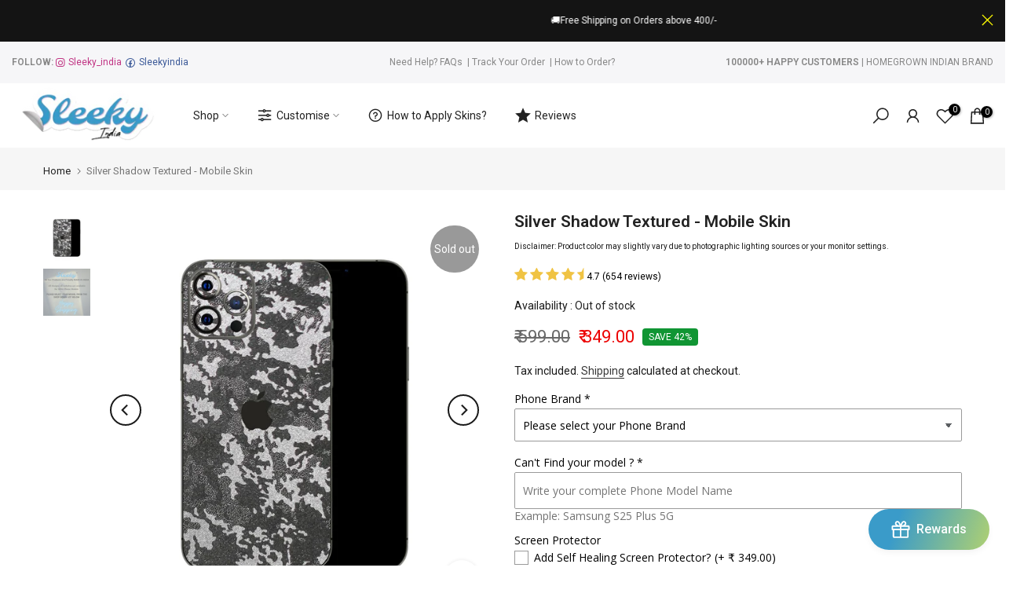

--- FILE ---
content_type: text/html; charset=utf-8
request_url: https://sleeky.in/?section_id=search-hidden
body_size: 1475
content:
<div id="shopify-section-search-hidden" class="shopify-section"><link rel="stylesheet" href="//sleeky.in/cdn/shop/t/45/assets/drawer.min.css?v=58533354722067265701685007496" media="all">
<link rel="stylesheet" href="//sleeky.in/cdn/shop/t/45/assets/search-hidden.css?v=124686623211083276541685007496" media="all">
<div data-predictive-search data-sid="search-hidden" id="t4s-search-hidden" class="t4s-drawer t4s-drawer__right" aria-hidden="true">
   <div class="t4s-drawer__header">
      <span class="is--login" aria-hidden="false">Search Our Site</span>
      <button class="t4s-drawer__close" data-drawer-close aria-label="Close Search"><svg class="t4s-iconsvg-close" role="presentation" viewBox="0 0 16 14"><path d="M15 0L1 14m14 0L1 0" stroke="currentColor" fill="none" fill-rule="evenodd"></path></svg></button>
   </div>
   <form data-frm-search action="/search" method="get" class="t4s-mini-search__frm t4s-pr" role="search">
      <input type="hidden" name="type" value="product">
      <input type="hidden" name="options[unavailable_products]" value="last">
      <input type="hidden" name="options[prefix]" value="last"><div class="t4s-mini-search__btns t4s-pr t4s-oh">
         <input data-input-search class="t4s-mini-search__input" autocomplete="off" type="text" name="q" placeholder="Search">
         <button data-submit-search class="t4s-mini-search__submit t4s-btn-loading__svg" type="submit">
            <svg class="t4s-btn-op0" viewBox="0 0 18 19" width="16"><path fill-rule="evenodd" clip-rule="evenodd" d="M11.03 11.68A5.784 5.784 0 112.85 3.5a5.784 5.784 0 018.18 8.18zm.26 1.12a6.78 6.78 0 11.72-.7l5.4 5.4a.5.5 0 11-.71.7l-5.41-5.4z" fill="currentColor"></path></svg>
            <div class="t4s-loading__spinner t4s-dn">
               <svg width="16" height="16" aria-hidden="true" focusable="false" role="presentation" class="t4s-svg__spinner" viewBox="0 0 66 66" xmlns="http://www.w3.org/2000/svg"><circle class="t4s-path" fill="none" stroke-width="6" cx="33" cy="33" r="30"></circle></svg>
            </div>
         </button>
      </div></form><div data-title-search class="t4s-mini-search__title">Need some inspiration?</div><div class="t4s-drawer__content">
      <div class="t4s-drawer__main">
         <div data-t4s-scroll-me class="t4s-drawer__scroll t4s-current-scrollbar">

            <div data-skeleton-search class="t4s-skeleton_wrap t4s-dn"><div class="t4s-row t4s-space-item-inner">
                  <div class="t4s-col-auto t4s-col-item t4s-widget_img_pr"><div class="t4s-skeleton_img"></div></div>
                  <div class="t4s-col t4s-col-item t4s-widget_if_pr"><div class="t4s-skeleton_txt1"></div><div class="t4s-skeleton_txt2"></div></div>
               </div><div class="t4s-row t4s-space-item-inner">
                  <div class="t4s-col-auto t4s-col-item t4s-widget_img_pr"><div class="t4s-skeleton_img"></div></div>
                  <div class="t4s-col t4s-col-item t4s-widget_if_pr"><div class="t4s-skeleton_txt1"></div><div class="t4s-skeleton_txt2"></div></div>
               </div><div class="t4s-row t4s-space-item-inner">
                  <div class="t4s-col-auto t4s-col-item t4s-widget_img_pr"><div class="t4s-skeleton_img"></div></div>
                  <div class="t4s-col t4s-col-item t4s-widget_if_pr"><div class="t4s-skeleton_txt1"></div><div class="t4s-skeleton_txt2"></div></div>
               </div><div class="t4s-row t4s-space-item-inner">
                  <div class="t4s-col-auto t4s-col-item t4s-widget_img_pr"><div class="t4s-skeleton_img"></div></div>
                  <div class="t4s-col t4s-col-item t4s-widget_if_pr"><div class="t4s-skeleton_txt1"></div><div class="t4s-skeleton_txt2"></div></div>
               </div></div>
            <div data-results-search class="t4s-mini-search__content t4s_ratioadapt">
<div class="t4s-row t4s-space-item-inner t4s-widget__pr">
	<div class="t4s-col-item t4s-col t4s-widget_img_pr"><a class="t4s-d-block t4s-pr t4s-oh t4s_ratio t4s-bg-11" href="/products/mobile-customized" style="background: url(//sleeky.in/cdn/shop/products/phone.jpg?v=1624372299&width=1);--aspect-ratioapt: 1.0">
				<img class="lazyloadt4s" data-src="//sleeky.in/cdn/shop/products/phone.jpg?v=1624372299&width=1" data-widths="[100,200,400,600,700,800,900,1000,1200,1400,1600]" data-optimumx="2" data-sizes="auto" src="[data-uri]" width="1000" height="1000" alt="Create your very own Phone skin with sleeky india , at best affordable prices">
			</a></div>
	<div class="t4s-col-item t4s-col t4s-widget_if_pr">
		<a href="/products/mobile-customized" class="t4s-d-block t4s-widget__pr-title">Customised Mobile Skin - Mobile Skin</a><div class="t4s-widget__pr-price"data-pr-price data-product-price><del>₹ 399.00</del><ins>₹ 299.00</ins></div></div>
</div>
 

<div class="t4s-row t4s-space-item-inner t4s-widget__pr">
	<div class="t4s-col-item t4s-col t4s-widget_img_pr"><a class="t4s-d-block t4s-pr t4s-oh t4s_ratio t4s-bg-11" href="/products/customized-laptop-skins" style="background: url(//sleeky.in/cdn/shop/products/laptop-skin-features_3acadba5-7850-46ad-97e3-ce6ba753e32c.jpg?v=1640245723&width=1);--aspect-ratioapt: 1.0">
				<img class="lazyloadt4s" data-src="//sleeky.in/cdn/shop/products/laptop-skin-features_3acadba5-7850-46ad-97e3-ce6ba753e32c.jpg?v=1640245723&width=1" data-widths="[100,200,400,600,700,800,900,1000,1200,1400,1600]" data-optimumx="2" data-sizes="auto" src="[data-uri]" width="1000" height="1000" alt="Customized - Laptop Skins - Sleeky India ">
			</a></div>
	<div class="t4s-col-item t4s-col t4s-widget_if_pr">
		<a href="/products/customized-laptop-skins" class="t4s-d-block t4s-widget__pr-title">Customized - Laptop Skins</a><div class="t4s-widget__pr-price"data-pr-price data-product-price><del>₹ 999.00</del><ins>₹ 699.00</ins></div></div>
</div>
 

<div class="t4s-row t4s-space-item-inner t4s-widget__pr">
	<div class="t4s-col-item t4s-col t4s-widget_img_pr"><a class="t4s-d-block t4s-pr t4s-oh t4s_ratio t4s-bg-11" href="/products/ctrl-key-keyboard-skins" style="background: url(//sleeky.in/cdn/shop/products/babu-bhaiya-ctrl.jpg?v=1627045217&width=1);--aspect-ratioapt: 1.0">
				<img class="lazyloadt4s" data-src="//sleeky.in/cdn/shop/products/babu-bhaiya-ctrl.jpg?v=1627045217&width=1" data-widths="[100,200,400,600,700,800,900,1000,1200,1400,1600]" data-optimumx="2" data-sizes="auto" src="[data-uri]" width="1313" height="1313" alt="Ctrl Key - Keyboard skins (Pack of 5 Different Size)">
			</a></div>
	<div class="t4s-col-item t4s-col t4s-widget_if_pr">
		<a href="/products/ctrl-key-keyboard-skins" class="t4s-d-block t4s-widget__pr-title">Ctrl Key - Keyboard skins (Pack of 5 Different Size)</a><div class="t4s-widget__pr-price"data-pr-price data-product-price><span class="t4s-price__sale">₹ 60.00 – ₹ 200.00</span></div></div>
</div>
 

<div class="t4s-row t4s-space-item-inner t4s-widget__pr">
	<div class="t4s-col-item t4s-col t4s-widget_img_pr"><a class="t4s-d-block t4s-pr t4s-oh t4s_ratio t4s-bg-11" href="/products/card-customized-card-skin" style="background: url(//sleeky.in/cdn/shop/products/card.jpg?v=1624380806&width=1);--aspect-ratioapt: 1.0">
				<img class="lazyloadt4s" data-src="//sleeky.in/cdn/shop/products/card.jpg?v=1624380806&width=1" data-widths="[100,200,400,600,700,800,900,1000,1200,1400,1600]" data-optimumx="2" data-sizes="auto" src="[data-uri]" width="1000" height="1000" alt="Create your very own card skin with sleeky india , at best affordable prices">
			</a></div>
	<div class="t4s-col-item t4s-col t4s-widget_if_pr">
		<a href="/products/card-customized-card-skin" class="t4s-d-block t4s-widget__pr-title">Debit/Credit Card Skin Customised</a><div class="t4s-widget__pr-price"data-pr-price data-product-price><del>₹ 249.00</del><ins>₹ 199.00</ins></div></div>
</div>
 

<div class="t4s-row t4s-space-item-inner t4s-widget__pr">
	<div class="t4s-col-item t4s-col t4s-widget_img_pr"><a class="t4s-d-block t4s-pr t4s-oh t4s_ratio t4s-bg-11" href="/products/paisa-meme-04-card" style="background: url(//sleeky.in/cdn/shop/products/paisameme04bc.jpg?v=1618055741&width=1);--aspect-ratioapt: 1.0">
				<img class="lazyloadt4s" data-src="//sleeky.in/cdn/shop/products/paisameme04bc.jpg?v=1618055741&width=1" data-widths="[100,200,400,600,700,800,900,1000,1200,1400,1600]" data-optimumx="2" data-sizes="auto" src="[data-uri]" width="1000" height="1000" alt="paisa-meme-04-card By Sleeky India. Debit Card skins, Credit Card skins, Card skins in India, Atm card skins, Bank Card skins, Skins for debit card, Skins for debit Card, Personalized card skins, Customised credit card, Customised dedit card, Custom card skins">
			</a></div>
	<div class="t4s-col-item t4s-col t4s-widget_if_pr">
		<a href="/products/paisa-meme-04-card" class="t4s-d-block t4s-widget__pr-title">Paisa Meme 04 - Debit & Credit Card Skin</a><div class="t4s-widget__pr-price"data-pr-price data-product-price><del>₹ 249.00</del><ins>₹ 199.00</ins></div></div>
</div>
 
</div>
         </div>
      </div><div data-viewAll-search class="t4s-drawer__bottom">
               <a href="/collections/best-selling" class="t4s-mini-search__viewAll t4s-d-block">View All <svg width="16" xmlns="http://www.w3.org/2000/svg" viewBox="0 0 32 32"><path d="M 18.71875 6.78125 L 17.28125 8.21875 L 24.0625 15 L 4 15 L 4 17 L 24.0625 17 L 17.28125 23.78125 L 18.71875 25.21875 L 27.21875 16.71875 L 27.90625 16 L 27.21875 15.28125 Z"/></svg></a>
            </div></div>
</div></div>

--- FILE ---
content_type: text/css
request_url: https://sleeky.in/cdn/shop/t/45/assets/Mandasa_custom.css?v=70506479679618999791685007496
body_size: 4068
content:
h2,h3,h4{font-weight:800;color:#222;letter-spacing:0px;line-height:1.428}h4{font-size:18px}.heading_block_center h4{margin-bottom:15px}.t4s-accor-title1{background:transparent!important}.customer-review-tab h4{font-size:18px;margin-bottom:10px;line-height:25.704px}.t4s_item_nav{background:transparent!important}.t4s_item_nav:before{background:#000!important}.t4s_item_nav:after{background:#000!important}.data_logo_image_mt{width:120px!important;height:120px!important;margin:auto auto 30px}.t4s-tab-content-1 p{color:#000!important}.shipping_details_section h4{margin-bottom:10px}.custom_select_box{background:#fff;border:none;box-shadow:inset 1px 1px 1px #fff9,inset -1px -1px 1px #0c0d120f,-1px -1px 4px #fff9,-2px -2px 8px #fff9,1px 1px 4px #0c0d120f,2px 2px 8px #0c0d120f;border-radius:5px;padding:0 25px;background-image:url(/cdn/shop/files/Select_icon_454d7787-b921-4643-a8bf-b224884d6105.png?v=1656655942);background-position:calc(100% - 19px) calc(1em + 2px),calc(100% - 15px) calc(1em + 2px),100% 0;background-repeat:no-repeat;cursor:pointer;height:62px;display:block;font-weight:400;font-size:25px;line-height:40px;color:#000;padding-right:50px!important}.accordionWrapper{list-style-type:none;background:#fff;border:none;box-shadow:inset 1px 1px 1px #fff9,inset -1px -1px 1px #0c0d120f,-1px -1px 4px #fff9,-2px -2px 8px #fff9,1px 1px 4px #0c0d120f,2px 2px 8px #0c0d120f;border-radius:5px;cursor:pointer;margin-bottom:20px}.coverage-title{display:flex;align-items:center;justify-content:space-between;padding:0 25px;height:62px}.col-md-33{flex:0 0 25%;max-width:25%;padding-right:15px;padding-left:15px}.col-md-99{flex:0 0 75%;max-width:75%;padding-right:15px;padding-left:15px}.col-md-md{flex:0 0 33.333333%;max-width:33.333333%}.accordionTitle{display:flex;align-items:center}.accordionLink{height:100%;display:block}.imgBox{width:35px;height:35px;background-color:#fff;margin-right:25px;border-radius:5px}.style-name{margin:0 20px 0 0!important;font-weight:400;font-size:25px;line-height:40px;color:#000}.accordionLink.open .price img{transform:rotate(-270deg)}.price span{margin-right:25px}.accordionBody{display:none}.panel-body{background-color:#fff;max-width:350px;margin:auto}.swatches__alt{width:100%;margin-bottom:0;display:inline-block;padding:0;margin-top:10px}.help-text-swatch{margin-bottom:5px;font-size:15px;font-weight:600;color:#000}.scrollBar{max-height:400px;overflow-x:auto;overflow-y:auto;padding:20px 32px 26px}.swatch-category-title{display:inherit;font-size:11px;margin:10px 0}.texture-swatch{margin-right:5px;margin-bottom:15px;position:relative;display:inline-block;box-shadow:inset 1px 1px 1px #fff9,inset -1px -1px 1px #0c0d120f,-1px -1px 4px #fff9,-2px -2px 8px #fff9,1px 1px 4px #0c0d120f,2px 2px 8px #0c0d120f}.swatches__alt [type=radio]{position:absolute;opacity:0;width:0;height:0;min-height:44px;padding:10px 18px}.swatches__alt [type=radio]+img{cursor:pointer;background-size:60px 48px;border-radius:.34em;height:45px;width:50px;transition:opacity .2s,box-shadow .2s,-webkit-box-shadow .2s;box-shadow:0 .05rem .25rem -.1rem #000000bf,0 .05rem .4rem -.1rem #00000059}.swatch-category{margin-right:5px}span.tooltip-text{visibility:hidden;background-color:#000c;font-size:12px;white-space:nowrap;color:#fff;border-radius:.34rem;padding:.25em .5em;z-index:2;opacity:0;position:absolute;bottom:.2em;left:50%;filter:alpha(opacity=0);-moz-box-sizing:border-box;-webkit-box-sizing:border-box;box-sizing:border-box;webkit-transform:translate(-50%,1em);transform:translate(-50%,1em);-webkit-transition:opacity .2s,-webkit-transform .2s ease-in;transition:opacity .2s,-webkit-transform .2s ease-in;transition:transform .2s ease-in,opacity .2s;transition:transform .2s ease-in,opacity .2s,-webkit-transform .2s ease-in;box-shadow:0 .05rem .34rem -.1rem #000000bf;pointer-events:none}.texture-swatch:hover .tooltip-text{visibility:visible;transform:translate(-50%);-webkit-transition:opacity .2s,-webkit-transform .2s ease-out;transition:opacity .2s,-webkit-transform .2s ease-out;transition:transform .2s ease-out,opacity .2s;transition:transform .2s ease-out,opacity .2s,-webkit-transform .2s ease-out;opacity:1}.delted_button{width:100%}.deselect-swatch{height:50px;width:55px;transition:background,color,box-shadow;transition-duration:.2s;position:relative;cursor:pointer;border-radius:.34em;transition:.2s all ease-in;text-shadow:0 -1px 0 rgb(12 13 18 / 8%),0 1px 0 rgb(255 255 255);box-shadow:inset 1px 1px 1px #fff,-2px -2px 2px #ffffffe5,-4px -4px 6px #ffffffe5,-8px -8px 16px #ffffffe5,-12px -12px 24px #ffffffe5,inset -1px -1px 1px #0c0d120f,2px 2px 2px #0c0d1214,4px 4px 6px #0c0d1214,8px 8px 16px #0c0d1214,12px 12px 24px #0c0d1214}.deselect-swatch svg{position:absolute;left:50%;transform:translate(-50%,-50%);top:50%}.custom_slider_images{width:100%;max-width:100%;min-height:500px;background-repeat:no-repeat}.custom_section_content_mt .content_mt{text-align:center}.data_image_mt{width:240px;height:125px;margin:auto;background-repeat:no-repeat}.product_features_content ul li{font-weight:400;font-size:20px;line-height:32px;list-style:disc}.slekky_india_main_points_mt li{margin-bottom:10px;list-style:none;background-image:url(/cdn/shop/files/Group_67_1.png?v=1656927341);background-repeat:no-repeat;background-position:left center;background-size:18px;padding-left:35px;font-size:14px;line-height:24.5px;font-weight:400}.slekky_india_main_points_mt{flex:0 0 100%;max-width:100%;padding-right:15px;padding-left:15px}.sec_content p strong{font-size:14px;line-height:24.5px;font-weight:600}.customer_name_mt p{font-size:14px;line-height:24.5px;font-weight:400}.col-md-33 h3{margin-bottom:10px}.reviews p{font-size:14px;line-height:24.5px;font-weight:600}.sec_content p{font-size:14px;line-height:24.5px;font-weight:400}.t4s-title{font-size:24px;line-height:34.272px;font-weight:600}.t4s-accor-text{font-size:14px;line-height:24.5px;font-weight:500}.sp-tab-content p{font-size:14px;line-height:24.5px;font-weight:400}.slekky_india_buy_content{padding-top:60px;padding-bottom:60px}.heading_block_center{display:flex;justify-content:center;align-items:center}.heading_block_center_heading{font-weight:700;font-size:38px;line-height:55px;color:#000}.product_features_content ul li,.product_features_content p{font-weight:400;font-size:16px;line-height:32px;color:#000}.slick-prev-3{background:transparent;border:1.5px solid black;border-radius:50%;padding:5px 9px;position:absolute;transform:translateY(-50%);top:50%;z-index:9;left:-40px;transition:.2s ease-in-out;width:36px;height:36px}.slick-prev-3:hover{background:#56cfe1;color:#fff;border-color:#56cfe1}.slick-prev-3 i:hover{color:#fff}.slick-next-3:hover{background:#56cfe1;color:#fff;border-color:#56cfe1}.slick-next-3 i:hover{color:#fff}.slick-next-3 i,.slick-prev-3 i{color:#000}.slick-next-3{background:transparent;border:1.5px solid black;border-radius:50%;padding:5px 9px;position:absolute;transform:translateY(-50%);top:50%;z-index:9;right:-30px;width:36px;height:36px}h3.custom_image_text_heading.t4s-image-text-heading.t4s-fs-md-40.t4-fs-30{font-size:30px;font-weight:600;letter-spacing:0px;line-height:31px}.product_features_content p{margin-top:20px}h2.customer_review_section_heading{font-weight:600;font-size:50px;line-height:65px;color:#000;margin:0;position:relative;z-index:9}.customer_reviews{background:#fff;display:flex;flex-grow:1;flex-wrap:wrap;align-items:center;justify-content:center;position:relative}.custom_design{border-top:25px solid #fefefe;border-left:40px solid transparent;border-right:1px solid transparent;height:0;position:absolute;top:133px;width:0;left:90px}.customer_review_section{justify-content:center;align-items:center;padding-top:65px;padding-bottom:65px}.customer_review{text-align:center;padding:10px;width:100%;max-width:100%}.positon_relative{position:relative}.customer_review_section_heading_img{width:170px;height:110px;background-repeat:no-repeat;position:absolute;top:-35px;left:-93px}.customer_reviews .flickityt4s-prev-next-button{opacity:1;top:-webkit-calc(116% - 20px)}.customer_reviews .flickityt4s-prev-next-button{opacity:1;top:-webkit-calc(116% - 20px);background:transparent;border:none;display:flex;justify-content:end}.customer_reviews .flickityt4s-prev-next-button.next{right:0}.customer_reviews .flickityt4s-prev-next-button.previous{right:-90px}.product_page_mt .clno-touchevents .flickityt4s-enabled.btn_vi_1 .flickityt4s-prev-next-button,.clno-touchevents .flickityt4s-enabled:hover .flickityt4s-prev-next-button{-webkit-transform:scale(.7);transform:scale(.7)!important}.customer_reviews .flickityt4s-prev-next-button:before{font-size:55px;font-weight:600}.metafield-multi_line_text_field{font-size:14px;line-height:24.5px;font-weight:400}.skin_template_title{font-weight:600;font-size:35px!important;line-height:35px;margin-bottom:10px!important}.content_mt p{font-weight:500;font-size:20px;line-height:32px;text-align:center}.product_features_heading{font-weight:600;font-size:27px;line-height:48px}.more_features_section{margin-bottom:50px}.shipping_details_section{border-top:2px solid #FFE3B3;padding-top:40px;padding-bottom:40px}.customer_review_section_underline{display:block;width:260px;height:2px;margin-top:15px;background:#000}.logos_content_image{background-repeat:no-repeat;height:70px;width:70px;margin-right:25px}h3.logos_content_heading{font-weight:600;font-size:30px;line-height:30px;color:#000;margin:0!important}.logo_section{padding:20px 0}.logos_content_image{width:80px;height:80px;margin-right:20px;background-repeat:no-repeat}.logos_content{display:flex;justify-content:center;align-items:center}h3.logos_content_Subheading{margin:0!important;font-size:16px;font-weight:400;line-height:30px}.nt_se_template--16191043633383__1656679195042597ac .title_1{text-align:left;justify-content:left;padding:10px 20px}.nt_se_template--16191043633383__1656679195042597ac span.mr__10.ml__10{margin:0}@media (max-width : 768px){span.variant-name{font-size:14px;line-height:16px;margin-top:3px}.buy_qv_false{margin-top:15px}.skin_template_title{font-size:18px!important;line-height:20px}.custom_select_box{font-size:16px;background-position:calc(100% - 19px) calc(1em + 10px),calc(100% - 15px) calc(1em + 2px),100% 0;padding:0 15px}.style-name{font-size:16px;line-height:18px}.accordionLink .price,.content_mt p{font-size:16px}.coverage-title{padding:0 15px}.logos_content{flex-direction:column}.logos_content_image{margin:auto auto 15px}.logos_content{flex-direction:column;margin-bottom:25px;text-align:center}.customer_reviews .flickityt4s-prev-next-button.previous{right:40px}.customer_reviews .flickityt4s-prev-next-button.next{right:10px}.customer_reviews{margin-top:20px}.custom_design{top:178px}h2.customer_review_section_heading{text-align:center;font-size:42px;line-height:50px}.customer_review_section_heading_img{display:none}.customer_review_section_underline{margin:15px auto auto}.customer_review_section{padding-top:25px}.custom_image_text_content span br,.content_mt br{display:none}.custom_image_text_heading{font-size:22px}#custom_image_with_text{margin-bottom:15px!important}.slekky_india_buy_content{padding-top:30px;padding-bottom:30px}.heading_block_center_heading{font-size:30px;line-height:40px}.nt_se_template--16191043633383__1656679195042597ac .title_1{padding:10px}.related.product-extra{margin-bottom:45px;margin-top:45px}.logo_section{padding-top:35px}}@media (max-width : 425px){.custom_design{top:156px}}.related.product-extra{margin-bottom:60px}.add_to_cart_button_view,a#out_stock_ppr,.neumorphism_custom_button{box-shadow:3px 3px 6px #b8b9be,-3px -3px 6px #fff;transition:color .3s,text-shadow .3s,box-shadow .6s!important;font-weight:600!important;background-color:#fff!important;color:#000!important;border:2px solid #777;opacity:1!important}.add_to_cart_button_view:hover,.neumorphism_custom_button:hover{background-color:#fff!important;color:#000!important;border-color:#aaa3a3!important;box-shadow:inset 2px 2px 5px #b8b9be,inset -3px -3px 7px #fff!important}.add_to_cart_button.neumorphism_custom_button.button:hover,a#out_stock_ppr:hover{background-color:#fff;color:#000;border-color:#b8b9be;box-shadow:inset 2px 2px 5px #b8b9be,inset -3px -3px 7px #fff}.mobile_view_image{display:none!important}.select2-container--default .select2-selection--single{box-shadow:inset 1px 1px 1px #fff9,inset -1px -1px 1px #0c0d120f,-1px -1px 4px #fff9,-2px -2px 8px #fff9,1px 1px 4px #0c0d120f,2px 2px 8px #0c0d120f;border-radius:5px!important;height:62px!important;font-weight:400;font-size:25px;line-height:40px;color:#000;padding-right:50px!important;padding:0 25px;border:none!important}.select2-container--default .select2-selection--single .select2-selection__rendered{height:100%;vertical-align:middle;line-height:25px!important;font-size:25px;display:flex!important;align-items:center;color:#000!important;padding:0!important}.select2-container--default .select2-selection--single .select2-selection__arrow{position:absolute;top:25px!important;right:20px!important;width:20px;background-image:url(/cdn/shop/files/Select_icon_454d7787-b921-4643-a8bf-b224884d6105.png?v=1656655942)!important;background-repeat:no-repeat;color:#000!important;height:100%!important}.select2-container--default .select2-selection--single .select2-selection__arrow b{display:none!important}.select2-dropdown{background:#fff;border:none!important;box-shadow:inset 1px 1px 1px #fff9,inset -1px -1px 1px #0c0d120f,-1px -1px 4px #fff9,-2px -2px 8px #fff9,1px 1px 4px #0c0d120f,2px 2px 8px #0c0d120f}.select2-container--default .select2-search--dropdown .select2-search__field{box-shadow:inset 1px 1px 1px #fff6,inset -1px -1px 1px #0c0d120a,inset 0 0 0 2px #eef0f5,inset -2px -2px 2px 2px #fff6,inset -4px -4px 4px 2px #fff6,-1px -1px 4px #fff6,-2px -2px 8px #fff6,inset 2px 2px 2px 2px #0c0d120a,inset 4px 4px 4px 2px #0c0d120a,1px 1px 4px #0c0d120a,2px 2px 8px #0c0d120a;border:none!important;height:55px;font-size:20px!important}.select2-results__option{font-size:20px!important;padding:10px!important}.select2-container--default .select2-results>.select2-results__options{max-height:255px!important}.view_all_collections_button{text-align:center;margin-top:30px}.neumorphism_custom_button{box-shadow:3px 3px 6px #222,-3px -3px 6px #757575;transition:color .3s,text-shadow .3s,box-shadow .6s;font-weight:600;background:#fff;color:#383838;padding:8px 15px;border-radius:4px;width:255px;display:block;border:1px solid transparent;text-align:center}.body_content_mt .mb__60{margin-bottom:0!important}.neumorphism_custom_button:hover{background:#fff;color:#000;border-color:#b8b9be;box-shadow:inset 2px 2px 5px #b8b9be,inset -3px -3px 7px #fff}.add_to_cart_button.neumorphism_custom_button.button,a#out_stock_ppr{border-color:#aaa3a3}#dialog-content{border-radius:20px}input.add_to_cart_button.neumorphism_custom_button.button:hover{color:#000}span.select2.select2-container.select2-container--default{width:100%!important}.layover-img_position_mt{-webkit-mask-box-image-slice:initial;-webkit-mask-box-image-width:initial;-webkit-mask-box-image-outset:initial;-webkit-mask-box-image-repeat:initial;background-blend-mode:multiply;-webkit-mask-size:100% 100%;z-index:5;background-repeat:no-repeat!important;background-size:contain!important;position:absolute;top:0;left:50%;transform:translate(-50%)}.customer_review_section_mobile_view{display:none!important}.reviews{color:#f9d71c}.customer_reviews_desktop button.flickityt4s-button{opacity:1;transform:scale(.7)!important}.customer_reviews_desktop .flickityt4s-prev-next-button.previous{left:-40px}.customer_reviews_desktop .flickityt4s-prev-next-button.next{right:-40px}.Custom_icon_text_section_grid{display:grid;grid-template-columns:repeat(3,1fr);grid-gap:20px 60px}.Custom_icon_text_section{max-width:1000px;margin:auto auto 50px;padding:0 20px}.custom_icon_text_svg:hover,.logo_image svg:hover{transform:scale(1.2);transition:ease-in .2s all}.single_add_to_cart_button:after{border:1px solid rgb(14 14 14 / 25%)!important;border-left-color:#0b0a0a!important}.Custom_icon_text_section_grid_block{display:flex;align-items:center;width:100%}.custom_icon_text_svg svg{width:100px;height:100px}span.custom_icon_text_heading{padding-left:20px;font-weight:600;font-size:18px}.Custom_icon_text_section_grid_block{display:flex;align-items:center;margin:15px 0}.label_div_mt label{margin-bottom:3px;font-size:20px;color:#000;font-weight:600;width:100%;display:block}.label_div_mt{display:block;margin:20px 0}.logo_image svg{width:100px;height:100px;margin-bottom:20px}.template-product{box-shadow:3px 3px 6px #b8b9be,-3px -3px 6px #fff}.btn_des_4 .single_add_to_cart_button,.btn_des_4 .variations_form .quantity,.btn_des_4 .variations_button .nt_add_w,.btn_des_4 .variations_button .nt_add_cp,.btn_des_4 .out_stock,.btn_des_4 .variations_form .shopify-payment-button__button--unbranded,.btn_des_4 .add_to_cart_button{box-shadow:3px 3px 6px #b8b9be,-3px -3px 6px #fff;transition:color .3s,text-shadow .3s,box-shadow .6s;font-weight:600;background:#fff;color:#000;padding:8px 15px;border-radius:4px!important;display:flex;align-items:center;justify-content:center;border:1px solid transparent}.button_border{border-radius:40px!important;border:2px solid #aaa3a3;color:#000}.label_div_mt input{border-radius:40px!important}.select2-results__options::-webkit-scrollbar{width:10px}.select2-results__options::-webkit-scrollbar-track{box-shadow:inset 0 0 5px gray;border-radius:40px}.product_variant_title{display:flex;align-items:center}.select2-results__options::-webkit-scrollbar-thumb{background:#777;border-radius:40px}.select2-container--default .select2-results>.select2-results__options{border:1px solid transparent;border-radius:10px}.dropdown_picker_js{display:none}ul.accordionn.accordion-container{margin-bottom:40px;padding:0}span.variant-name{color:#777}.select2-results__options::-webkit-scrollbar-thumb:hover{background:#777}.imgBox img{background-size:60px 48px;border-radius:.34em;height:35px;width:35px;transition:opacity .2s,box-shadow .2s,-webkit-box-shadow .2s}.nt_cart_form .price{margin-bottom:0!important}span.select2.select2-container.select2-container--default,li.accordionWrapper.camera_main.accordian_data{box-shadow:3px 3px 6px #b8b9be,-3px -3px 6px #fff}.customer-review-tab{min-height:225px;padding-right:7.5px;padding-left:7.5px}.row_slekky{display:-ms-flexbox;display:flex;-ms-flex-wrap:wrap;flex-wrap:wrap;margin-right:-7.5px;margin-left:-7.5px}.column--6{display:flex;flex:0 0 41.666667%;max-width:41.666667%}.custom_icon_text_heading{font-size:16px;line-height:31.5px;margin-top:9px}@media (max-width:767px){.customer-review-tab{min-height:160px}.row_slekky{flex-direction:column}.col-md-md{flex:0 0 100%;max-width:100%}.Custom_icon_text_section_grid_block{justify-content:space-between;padding:6px}.second_img .t4s-image-text,.fourth_class .t4s-image-text{flex-direction:column-reverse!important}.slick-next-3{right:0;top:100%}.slick-prev-3{left:75%;top:100%}.col-md-99,.col-md-33,.column--6{flex:0 0 100%;max-width:100%}.desktop_view_image{display:none!important}.mobile_view_image{display:block!important}.Custom_icon_text_section_grid{grid-template-columns:repeat(2,1fr)}.customer_reviews_desktop .flickityt4s-prev-next-button.next{right:0;top:100%}.customer_reviews_desktop .flickityt4s-prev-next-button.previous{right:40px;top:100%;left:unset}.Custom_icon_text_section_grid{grid-gap:0}.customer_reviews_desktop .col-md-3{margin-top:20px}.Custom_icon_text_section_grid{grid-template-areas:"one two" "three four" "five six" "seven eight" "nine nine"}.custom_item_1{grid-area:one}.custom_item_2{grid-area:two}.custom_item_3{grid-area:three}.custom_item_4{grid-area:four}.custom_item_5{grid-area:five}.custom_item_6{grid-area:six}.custom_item_7{grid-area:seven}.custom_item_8{grid-area:eight}.custom_item_9{grid-area:nine}}@media (max-width:500px){.template-product .flickityt4s-page-dots{bottom:-35px}.template-product .SlideshowWrapper{margin-bottom:60px!important}span.custom_icon_text_heading{font-size:16px}.custom_icon_text_svg svg{width:80px;height:80px}.select2-container--default .select2-search--dropdown .select2-search__field{font-size:16px!important;height:45px}.select2-results__option{font-size:16px!important;padding:12px!important}span.select2-selection.select2-selection--single{padding:0 15px;font-size:16px}span.custom_icon_text_heading{font-size:16px;padding-left:0;text-align:center}.Custom_icon_text_section_grid_block{flex-direction:column}.select2-container--default .select2-selection--single .select2-selection__rendered{font-size:16px}.product_variant_title{flex-direction:column;align-items:start}.logo_image,.custom_icon_text_svg{transform:scale(1.2);animation:fade-in-bottom 1s ease-in-out both;transition:ease-in .2s all}.logo_image.scrolled,.custom_icon_text_svg.scrolled{transform:unset}}input[aria-controls=select2-my_vendor_select-results]{display:none}.customer_name_mt p{overflow:hidden;text-overflow:ellipsis;display:-webkit-box;-webkit-line-clamp:5;line-clamp:5;-webkit-box-orient:vertical}.skin_tab_mt .col-12.col-lg-auto.col_nav.nav_medium,select#select_phones{display:none}.custom_skin_page h1.t4s-product__title{font-weight:600;font-size:35px!important;line-height:35px;margin-bottom:10px!important}.custom_product_reviews a,.custom_product_reviews a:hover{color:#f9d71c;cursor:pointer}.Skin_product_image_custom{max-width:100%;height:auto;width:100%}span.moneyyy.money{font-size:22px;color:#696969}.variant__selectoor{display:none}.pricee_producttt.t4s-product-price{display:block!important;font-size:22px!important;color:#696969!important;margin-bottom:0!important;line-height:38px!important}.t4s-product-form__buttons.formmm_bttn{display:flex!important}.flexx_contetnn{justify-content:space-between;flex-wrap:nowrap!important;align-items:center}.flexx_contetnn .add_to_cart_button_view:hover{background-color:#fff!important;color:#000!important;border-color:#aaa3a3!important;box-shadow:inset 2px 2px 5px #b8b9be,inset -3px -3px 7px #fff;--btn-background-hover: transparent !important;--btn-border-hover: #aaa3a3 !important}button.button_border.neumorphism_custom_button.pop_up_button{width:150px;margin-top:15px}@media (max-width: 1200px) and (min-width: 768px){.t4s-container.customer_review_section.customer_review_section_desktop_view{padding-left:40px;padding-right:40px}}@media (max-width:768px){.custom_skin_page h1.t4s-product__title{font-size:18px!important;line-height:20px}.t4s-product__info-wrapper{margin-bottom:50px!important}.neumorphism_custom_button.button_border{width:100%}}.product_page_section_main{margin-bottom:20px}.t4s-product__media-item{position:relative}button.add_to_cart_button_view[aria-disabled=true]{pointer-events:none;opacity:.5!important}button.add_to_cart_button_view.disable-button{opacity:.5!important;pointer-events:none}.price_hide_from_custom_temp_mt span.moneyyy.money{display:none}@media (min-width:769px) and (max-width:880px){.style-name{font-size:18px}span.moneyyy.money{font-size:17px}}
/*# sourceMappingURL=/cdn/shop/t/45/assets/Mandasa_custom.css.map?v=70506479679618999791685007496 */


--- FILE ---
content_type: text/css
request_url: https://sleeky.in/cdn/shop/t/45/assets/ecom-63bc090f42fb38dfac0ebb65.css?v=94709827715918582831685007496
body_size: 1225
content:
.ecom-column{position:relative}.ecom-column>.core__column--wrapper{align-items:flex-start;display:flex}.ecom-column:hover{z-index:1}.ecom-column__overlay .ecom-overlay{pointer-events:none}.ecom-column__overlay>.ecom-overlay,.ecom-column__overlay .ecom-video-background-youtube{position:absolute;top:0;right:0;bottom:0;left:0}@media only screen and (min-width: 768px){.ecom-column>.core__column--wrapper{height:100%}}.ecom-row{width:100%;position:relative}.ecom-section__video-bg{overflow:hidden}.ecom-section__overlay>.ecom-overlay,.ecom-section__overlay .ecom-video-background-youtube{position:absolute;top:0;left:0;bottom:0;right:0}.ecom-row:not(.ecom-section){float:left}.ecom-row.ecom-section{clear:both}.ecom-row:hover{z-index:1}.ecom-row>div.core__row--columns.core__row--full{max-width:100%}@media (min-aspect-ratio: 16/9){.ecom-section__overlay .ecom-video-background-youtube{height:300%;top:-100%}}@media (max-aspect-ratio: 16/9){.ecom-section__overlay .ecom-video-background-youtube{width:300%;left:-100%}}@supports not (aspect-ratio: 16 / 9){.ecom-video-background-youtube:before{display:block;content:"";width:100%;padding-top:56.25%}.ecom-video-background-youtube .ecom-video-background{position:absolute;top:0;right:0;bottom:0;left:0}.ecom-video-background{-o-object-fit:unset!important;object-fit:unset!important}}@media (max-width: 767px){.ecom-section__video-bg .ecom-video-background-youtube{display:none}}.ecom-element-button.ecom-button-default{display:flex}a.ecom__element--button{display:inline-flex;align-items:center;text-decoration:none;text-align:center}.ecom__element--button-icon{display:inline-flex;color:inherit}.ecom__element--button-icon svg{width:24px;height:auto}.ecom-flex-center,.ecom-swiper-navigation{display:flex;align-items:center}.ecom-swiper-navigation-position{display:flex}.ecom-swiper-navigation-position button{margin:0}.ecom-swiper-navigation{justify-content:center}.ecom-testimonials--container{position:relative;display:flex;flex-direction:column}.ecom-swiper-navigation[data-navigator-type=combine]{justify-content:center}.ecom-testimonials--container .ecom-swiper-button-next:after,.ecom-testimonials--container .ecom-swiper-button-prev:after{content:none}.ecom-testimonials--container .ecom-swiper-button-next,.ecom-testimonials--container .ecom-swiper-button-prev{border:0;background:transparent;width:auto;height:auto;padding:5px;color:#444}.ecom-testimonials--container .ecom-swiper-navigation[data-navigator-type=combine] .ecom-swiper-button-next,.ecom-testimonials--container .ecom-swiper-navigation[data-navigator-type=combine] .ecom-swiper-button-prev{position:static;margin:0}.ecom-testimonials--container .ecom-swiper-navigation[data-navigator-type=classic] .ecom-swiper-pagination,.ecom-testimonials--container .ecom-swiper-navigation:not([data-navigator-type]) .ecom-swiper-pagination{width:100%}.ecom-testimonials--container .ecom-swiper-pagination{position:relative}.ecom-swiper-pagination-bullet:only-child{opacity:none}.ecom-testimonials--container .ecom-swiper-pagination-bullet{width:15px;height:15px;opacity:1}.ecom-testimonials--container .ecom-swiper-pagination-bullet,.ecom-testimonials--container .ecom-swiper-pagination-bullet-active{background-clip:content-box;padding:1px;box-sizing:content-box!important;background-color:currentColor}.ecom-testimonials--container .ecom-swiper-pagination-bullets{width:auto}.ecom-testimonials--container .ecom-swiper-pagination-bullet img{display:block;width:100%;height:100%;object-fit:cover}.ecom-testimonials--container .ecom-swiper-pagination-bullets,.ecom-swiper-pagination-custom,.ecom-swiper-pagination-fraction{display:flex;align-items:center;justify-content:center;bottom:0}.ecom-d-hide{opacity:0}.ecom__testimonials{width:100%}.ecom__testimonials .testimonial-content{position:relative;display:flex;flex-direction:column}.ecom__testimonials .ecom__testimonials--grid{display:grid}.ecom-text-left{text-align:left}.ecom-text-center{text-align:center}.ecom-text-right{text-align:right}.ecom__testimonials .ecom-base-testimonial-image figure{display:block}.testimonial-rating{display:flex;flex-wrap:wrap;justify-content:inherit}.ecom-row-center{display:inline-flex;flex-direction:row;align-items:center;justify-content:center}.ecom-column-center{display:flex;flex-direction:column;justify-content:inherit}.ecom-column-center>.testimonial-info-avatar{justify-content:inherit;display:flex}.ecom-icon-list span svg{width:24px;height:auto}.testimonial-content .ecom-base-testimonial-image{overflow:hidden;display:flex}.testimonial-content .ecom-base-testimonial-image img{width:100%}.testimonial-quote svg{width:24px;height:auto}.ecom-swiper-pagination{display:flex;flex-wrap:wrap}.ecom-testimonial-rating-position{display:flex;flex-direction:column}.testimonial-content-prag ul{list-style-type:disc;list-style-position:inside}.testimonial-content-prag ol{list-style-type:decimal;list-style-position:inside}.testimonial-content-prag ul ul,.testimonial-content-prag ol ul{list-style-type:circle;list-style-position:inside;margin-left:15px}.testimonial-content-prag ol ol,.testimonial-content-prag ul ol{list-style-type:lower-latin;list-style-position:inside;margin-left:15px}.ecom-swiper-button>svg{width:36px;height:36px}.testimonial-rating>span{display:flex}.ecom__testimonials-slider-vertical{flex-direction:column}.ecom__testimonials-slider-vertical .ecom-swiper-slide{height:100%}.ecom-swiper-button{position:var(--ecom-position)}@media (max-width: 1024px){.ecom-swiper-button{position:var(--ecom-position__tablet)}}@media (max-width: 768px){.ecom-swiper-button{position:var(--ecom-position__mobile)}}.ecom-core.ecom-8nmqhm48{width:100%}.ecom-core.ecom-8nmqhm48>div.core__column--wrapper>div.core__blocks>div.core__blocks--body>div.ecom-block.elmspace:not(:first-child){margin-top:0}.ecom-core.ecom-8nmqhm48>div.core__column--wrapper>div.core__blocks>div.core__blocks--body{align-items:center}.ecom-core.ecom-8nmqhm48>div.core__column--wrapper>div.core__blocks>.core__blocks--body{justify-content:center}@media screen and (max-width: 767px) and (min-width: 101px){.ecom-core.ecom-8nmqhm48{width:100%}}@media screen and (max-width: 767px) and (min-width: 101px){.ecom-core.ecom-8nmqhm48>.core__column--wrapper{border-style:none}}.ecom-core.ecom-tuu8i4blss .ecom__testimonials--grid{grid-template-columns:repeat(3,1fr);gap:31px}.ecom-core.ecom-tuu8i4blss .ecom__testimonials{height:267px}@media screen and (max-width: 1024px) and (min-width: 768px){.ecom-core.ecom-tuu8i4blss .ecom__testimonials--grid{grid-template-columns:repeat(1,1fr)}}@media screen and (max-width: 767px) and (min-width: 101px){.ecom-core.ecom-tuu8i4blss .ecom__testimonials--grid{grid-template-columns:repeat(1,1fr)}.ecom-core.ecom-tuu8i4blss .ecom-swiper-pagination-position{justify-content:center;align-items:center}}.ecom-core.ecom-tuu8i4blss .testimonial-content{text-align:center;justify-content:center;border-style:none}.ecom-core.ecom-tuu8i4blss .ecom-icon-list span svg{height:14px;width:14px}.ecom-core.ecom-tuu8i4blss .ecom-icon-list span{color:#eabf0d;margin:5px 2px 15px 4px}.ecom-core.ecom-tuu8i4blss .ecom-image-default{width:60px!important}.ecom-core.ecom-tuu8i4blss .testimonial-content .ecom-base-testimonial-image,.ecom-core.ecom-tuu8i4blss .testimonial-content .ecom-base-testimonial-image .ecom-image-default{box-shadow:0 0 4px}.ecom-core.ecom-tuu8i4blss .testimonial-content-name{text-align:left;color:#000;margin-top:10px;margin-left:15px}.ecom-core.ecom-tuu8i4blss .testimonial-content-name,.ecom-core.ecom-tuu8i4blss .testimonial-content-name a{title:New Item;font-size:19px;font-weight:500}.ecom-core.ecom-tuu8i4blss .testimonial-content-title{text-align:left;color:#545454;margin-left:15px}.ecom-core.ecom-tuu8i4blss .testimonial-content-title,.ecom-core.ecom-tuu8i4blss .testimonial-content-title a{title:New Item;font-size:14px;line-height:25px}.ecom-core.ecom-tuu8i4blss .testimonial-content-prag{text-align:center;color:#1d256d;margin-bottom:10px}.ecom-core.ecom-tuu8i4blss .testimonial-content-prag,.ecom-core.ecom-tuu8i4blss .testimonial-content-prag a{title:New Item;font-size:16px;line-height:26px}.ecom-core.ecom-tuu8i4blss .ecom-testimonials--container .ecom-swiper-pagination-bullet{background-color:#424242}.ecom-core.ecom-tuu8i4blss .ecom-testimonials--container .ecom-swiper-pagination-bullet.ecom-swiper-pagination-bullet-active{background-color:#3a9bc9}.ecom-core.ecom-tuu8i4blss .ecom-testimonials--container .ecom-swiper-pagination .ecom-swiper-pagination-bullet{margin-top:25px}.ecom-core.ecom-tuu8i4blss{margin-top:20px;padding-bottom:0}@media screen and (max-width: 1024px) and (min-width: 768px){.ecom-core.ecom-tuu8i4blss{padding-bottom:0}}@media screen and (max-width: 767px) and (min-width: 101px){.ecom-core.ecom-tuu8i4blss{padding-bottom:0}}.ecom-core.ecom-hp4uig3tcr .element__heading .ecom__heading{text-align:center;margin:0;padding:0}.ecom-core.ecom-hp4uig3tcr .element__heading .ecom__heading,.ecom-core.ecom-hp4uig3tcr .element__heading .ecom__heading a{font-weight:700;font-size:40px;font-family:Inter,sans-serif;line-height:1.25em;letter-spacing:0px}.ecom-core.ecom-hp4uig3tcr .element__heading .ecom__heading,.ecom-core.ecom-hp4uig3tcr .element__heading .ecom__heading a{color:#000}@media screen and (max-width: 1024px) and (min-width: 768px){.ecom-core.ecom-hp4uig3tcr .element__heading .ecom__heading{text-align:center}}@media screen and (max-width: 767px) and (min-width: 101px){.ecom-core.ecom-hp4uig3tcr .element__heading .ecom__heading{text-align:center}.ecom-core.ecom-hp4uig3tcr .element__heading .ecom__heading,.ecom-core.ecom-hp4uig3tcr .element__heading .ecom__heading a{font-size:25px}}.ecom-core.ecom-hp4uig3tcr{margin:0 0 5px;padding:0}.ecom-core.ecom-iiu0ukr0ws>div.core__row--columns>.ecom-core.ecom-column>.core__column--wrapper>div.core__blocks>div.core__blocks--body{align-items:center}.ecom-core.ecom-iiu0ukr0ws>div.core__row--columns{justify-content:center}.ecom-core.ecom-iiu0ukr0ws{margin-top:-1px}@media screen and (max-width: 1024px) and (min-width: 768px){.ecom-core.ecom-iiu0ukr0ws{padding-bottom:0}}@media screen and (max-width: 767px) and (min-width: 101px){.ecom-core.ecom-iiu0ukr0ws{padding-bottom:0}}@keyframes shake{0%,to{-webkit-transform:translate3d(0,0,0);transform:translateZ(0)}10%,30%,50%,70%,90%{-webkit-transform:translate3d(-10px,0,0);transform:translate3d(-10px,0,0)}20%,40%,60%,80%{-webkit-transform:translate3d(10px,0,0);transform:translate3d(10px,0,0)}}.ecom-core.ecom-l14owctj96e{width:100%}@media screen and (max-width: 767px) and (min-width: 101px){.ecom-core.ecom-l14owctj96e{width:100%}}.ecom-core.ecom-dj9qwheh5e7 .ecom__element--button{gap:10px}.ecom-core.ecom-dj9qwheh5e7 .ecom-button-default{justify-content:center}.ecom-core.ecom-dj9qwheh5e7 .ecom__element--button,.ecom-core.ecom-dj9qwheh5e7 .ecom__element--button span{justify-content:center;text-align:center}.ecom-core.ecom-dj9qwheh5e7 .ecom__element--button{font-family:Roboto,sans-serif;font-size:14px;font-weight:500;line-height:1.4em;letter-spacing:0px;font-style:normal;text-transform:capitalize;box-shadow:1px 1px 5px #3333337d;color:#fff;background-color:#000;border-style:none;border-radius:4px;transition-duration:.4s;padding:14px 20px}.ecom-core.ecom-dj9qwheh5e7 .ecom__element--button:hover{color:#fff;background-color:#33b5c9;cursor:pointer}.ecom-core.ecom-dj9qwheh5e7 .ecom__element--button.animated{animation-name:shake;animation-duration:.75s}.ecom-core.ecom-dj9qwheh5e7 .ecom-button-icon svg{height:15px;width:15px}.ecom-core.ecom-dj9qwheh5e7 .ecom-button-icon{color:#fff;border-radius:50%;transition:all .4s ease}.ecom-core.ecom-dj9qwheh5e7 .ecom__element--button:hover .ecom-button-icon{color:#fff}.ecom-core.ecom-c6lr9ec5bie{padding-bottom:0}
/*# sourceMappingURL=/cdn/shop/t/45/assets/ecom-63bc090f42fb38dfac0ebb65.css.map?v=94709827715918582831685007496 */


--- FILE ---
content_type: text/javascript
request_url: https://sleeky.in/cdn/shop/t/45/assets/interactable.min.js?v=13814013731282188311685007496
body_size: 53191
content:
!function(e, t) {
    "object" == typeof exports && "undefined" != typeof module ? t(exports) : "function" == typeof define && define.amd ? define(["exports"], t) : t((e = "undefined" != typeof globalThis ? globalThis : e || self).FloatingUIT4sCore = {})
}(this, function(e) {
    "use strict";
    function t(e) {
        return e.split("-")[0]
    }
    function n(e) {
        return e.split("-")[1]
    }
    function i(e) {
        return ["top", "bottom"].includes(t(e)) ? "x" : "y"
    }
    function o(e) {
        return "y" === e ? "height" : "width"
    }
    function a(e, a, r) {
        let {reference: s, floating: l} = e;
        const c = s.x + s.width / 2 - l.width / 2
          , d = s.y + s.height / 2 - l.height / 2
          , u = i(a)
          , p = o(u)
          , m = s[p] / 2 - l[p] / 2
          , f = "x" === u;
        let h;
        switch (t(a)) {
        case "top":
            h = {
                x: c,
                y: s.y - l.height
            };
            break;
        case "bottom":
            h = {
                x: c,
                y: s.y + s.height
            };
            break;
        case "right":
            h = {
                x: s.x + s.width,
                y: d
            };
            break;
        case "left":
            h = {
                x: s.x - l.width,
                y: d
            };
            break;
        default:
            h = {
                x: s.x,
                y: s.y
            }
        }
        switch (n(a)) {
        case "start":
            h[u] -= m * (r && f ? -1 : 1);
            break;
        case "end":
            h[u] += m * (r && f ? -1 : 1)
        }
        return h
    }
    function r(e) {
        return "number" != typeof e ? function(e) {
            return {
                top: 0,
                right: 0,
                bottom: 0,
                left: 0,
                ...e
            }
        }(e) : {
            top: e,
            right: e,
            bottom: e,
            left: e
        }
    }
    function s(e) {
        return {
            ...e,
            top: e.y,
            left: e.x,
            right: e.x + e.width,
            bottom: e.y + e.height
        }
    }
    async function l(e, t) {
        var n;
        void 0 === t && (t = {});
        const {x: i, y: o, platform: a, rects: l, elements: c, strategy: d} = e
          , {boundary: u="clippingAncestors", rootBoundary: p="viewport", elementContext: m="floating", altBoundary: f=!1, padding: h=0} = t
          , g = r(h)
          , v = c[f ? "floating" === m ? "reference" : "floating" : m]
          , y = s(await a.getClippingRect({
            element: null == (n = await (null == a.isElement ? void 0 : a.isElement(v))) || n ? v : v.contextElement || await (null == a.getDocumentElement ? void 0 : a.getDocumentElement(c.floating)),
            boundary: u,
            rootBoundary: p
        }))
          , w = s(a.convertOffsetParentRelativeRectToViewportRelativeRect ? await a.convertOffsetParentRelativeRectToViewportRelativeRect({
            rect: "floating" === m ? {
                ...l.floating,
                x: i,
                y: o
            } : l.reference,
            offsetParent: await (null == a.getOffsetParent ? void 0 : a.getOffsetParent(c.floating)),
            strategy: d
        }) : l[m]);
        return {
            top: y.top - w.top + g.top,
            bottom: w.bottom - y.bottom + g.bottom,
            left: y.left - w.left + g.left,
            right: w.right - y.right + g.right
        }
    }
    const c = Math.min
      , d = Math.max;
    function u(e, t, n) {
        return d(e, c(t, n))
    }
    const p = {
        left: "right",
        right: "left",
        bottom: "top",
        top: "bottom"
    };
    function m(e) {
        return e.replace(/left|right|bottom|top/g, e=>p[e])
    }
    function f(e, t, a) {
        void 0 === a && (a = !1);
        const r = n(e)
          , s = i(e)
          , l = o(s);
        let c = "x" === s ? r === (a ? "end" : "start") ? "right" : "left" : "start" === r ? "bottom" : "top";
        return t.reference[l] > t.floating[l] && (c = m(c)),
        {
            main: c,
            cross: m(c)
        }
    }
    const h = {
        start: "end",
        end: "start"
    };
    function g(e) {
        return e.replace(/start|end/g, e=>h[e])
    }
    const v = ["top", "right", "bottom", "left"]
      , y = v.reduce((e,t)=>e.concat(t, t + "-start", t + "-end"), []);
    function w(e, t) {
        return {
            top: e.top - t.height,
            right: e.right - t.width,
            bottom: e.bottom - t.height,
            left: e.left - t.width
        }
    }
    function T(e) {
        return v.some(t=>e[t] >= 0)
    }
    function S(e) {
        return "x" === e ? "y" : "x"
    }
    e.arrow = (e=>({
        name: "arrow",
        options: e,
        async fn(t) {
            const {element: n, padding: a=0} = null != e ? e : {}
              , {x: s, y: l, placement: c, rects: d, platform: p} = t;
            if (null == n)
                return {};
            const m = r(a)
              , f = {
                x: s,
                y: l
            }
              , h = i(c)
              , g = o(h)
              , v = await p.getDimensions(n)
              , y = "y" === h ? "top" : "left"
              , w = "y" === h ? "bottom" : "right"
              , T = d.reference[g] + d.reference[h] - f[h] - d.floating[g]
              , S = f[h] - d.reference[h]
              , b = await (null == p.getOffsetParent ? void 0 : p.getOffsetParent(n))
              , x = b ? "y" === h ? b.clientHeight || 0 : b.clientWidth || 0 : 0
              , _ = T / 2 - S / 2
              , C = m[y]
              , P = x - v[g] - m[w]
              , k = x / 2 - v[g] / 2 + _
              , I = u(C, k, P);
            return {
                data: {
                    [h]: I,
                    centerOffset: k - I
                }
            }
        }
    })),
    e.autoPlacement = function(e) {
        return void 0 === e && (e = {}),
        {
            name: "autoPlacement",
            options: e,
            async fn(i) {
                var o, a, r, s, c;
                const {x: d, y: u, rects: p, middlewareData: m, placement: h, platform: v, elements: w} = i
                  , {alignment: T=null, allowedPlacements: S=y, autoAlignment: b=!0, ...x} = e
                  , _ = function(e, i, o) {
                    return (e ? [...o.filter(t=>n(t) === e), ...o.filter(t=>n(t) !== e)] : o.filter(e=>t(e) === e)).filter(t=>!e || n(t) === e || !!i && g(t) !== t)
                }(T, b, S)
                  , C = await l(i, x)
                  , P = null != (o = null == (a = m.autoPlacement) ? void 0 : a.index) ? o : 0
                  , k = _[P]
                  , {main: I, cross: D} = f(k, p, await (null == v.isRTL ? void 0 : v.isRTL(w.floating)));
                if (h !== k)
                    return {
                        x: d,
                        y: u,
                        reset: {
                            skip: !1,
                            placement: _[0]
                        }
                    };
                const A = [C[t(k)], C[I], C[D]]
                  , M = [...null != (r = null == (s = m.autoPlacement) ? void 0 : s.overflows) ? r : [], {
                    placement: k,
                    overflows: A
                }]
                  , O = _[P + 1];
                if (O)
                    return {
                        data: {
                            index: P + 1,
                            overflows: M
                        },
                        reset: {
                            skip: !1,
                            placement: O
                        }
                    };
                const E = M.slice().sort((e,t)=>e.overflows[0] - t.overflows[0])
                  , $ = null == (c = E.find(e=>{
                    let {overflows: t} = e;
                    return t.every(e=>e <= 0)
                }
                )) ? void 0 : c.placement;
                return {
                    reset: {
                        placement: null != $ ? $ : E[0].placement
                    }
                }
            }
        }
    }
    ,
    e.computePosition = (async(e,t,n)=>{
        const {placement: i="bottom", strategy: o="absolute", middleware: r=[], platform: s} = n
          , l = await (null == s.isRTL ? void 0 : s.isRTL(t));
        let c = await s.getElementRects({
            reference: e,
            floating: t,
            strategy: o
        })
          , {x: d, y: u} = a(c, i, l)
          , p = i
          , m = {};
        const f = new Set;
        for (let n = 0; n < r.length; n++) {
            const {name: h, fn: g} = r[n];
            if (f.has(h))
                continue;
            const {x: v, y: y, data: w, reset: T} = await g({
                x: d,
                y: u,
                initialPlacement: i,
                placement: p,
                strategy: o,
                middlewareData: m,
                rects: c,
                platform: s,
                elements: {
                    reference: e,
                    floating: t
                }
            });
            d = null != v ? v : d,
            u = null != y ? y : u,
            m = {
                ...m,
                [h]: {
                    ...m[h],
                    ...w
                }
            },
            T && ("object" == typeof T && (T.placement && (p = T.placement),
            T.rects && (c = !0 === T.rects ? await s.getElementRects({
                reference: e,
                floating: t,
                strategy: o
            }) : T.rects),
            ({x: d, y: u} = a(c, p, l)),
            !1 !== T.skip && f.add(h)),
            n = -1)
        }
        return {
            x: d,
            y: u,
            placement: p,
            strategy: o,
            middlewareData: m
        }
    }
    ),
    e.detectOverflow = l,
    e.flip = function(e) {
        return void 0 === e && (e = {}),
        {
            name: "flip",
            options: e,
            async fn(n) {
                var i;
                const {placement: o, middlewareData: a, rects: r, initialPlacement: s, platform: c, elements: d} = n
                  , {mainAxis: u=!0, crossAxis: p=!0, fallbackPlacements: h, fallbackStrategy: v="bestFit", flipAlignment: y=!0, ...w} = e
                  , T = t(o)
                  , S = [s, ...h || (T !== s && y ? function(e) {
                    const t = m(e);
                    return [g(e), t, g(t)]
                }(s) : [m(s)])]
                  , b = await l(n, w)
                  , x = [];
                let _ = (null == (i = a.flip) ? void 0 : i.overflows) || [];
                if (u && x.push(b[T]),
                p) {
                    const {main: e, cross: t} = f(o, r, await (null == c.isRTL ? void 0 : c.isRTL(d.floating)));
                    x.push(b[e], b[t])
                }
                if (_ = [..._, {
                    placement: o,
                    overflows: x
                }],
                !x.every(e=>e <= 0)) {
                    var C, P;
                    const e = (null != (C = null == (P = a.flip) ? void 0 : P.index) ? C : 0) + 1
                      , t = S[e];
                    if (t)
                        return {
                            data: {
                                index: e,
                                overflows: _
                            },
                            reset: {
                                skip: !1,
                                placement: t
                            }
                        };
                    let n = "bottom";
                    switch (v) {
                    case "bestFit":
                        {
                            var k;
                            const e = null == (k = _.slice().sort((e,t)=>e.overflows.filter(e=>e > 0).reduce((e,t)=>e + t, 0) - t.overflows.filter(e=>e > 0).reduce((e,t)=>e + t, 0))[0]) ? void 0 : k.placement;
                            e && (n = e);
                            break
                        }
                    case "initialPlacement":
                        n = s
                    }
                    return {
                        reset: {
                            placement: n
                        }
                    }
                }
                return {}
            }
        }
    }
    ,
    e.hide = function(e) {
        let {strategy: t="referenceHidden", ...n} = void 0 === e ? {} : e;
        return {
            name: "hide",
            async fn(e) {
                const {rects: i} = e;
                switch (t) {
                case "referenceHidden":
                    {
                        const t = w(await l(e, {
                            ...n,
                            elementContext: "reference"
                        }), i.reference);
                        return {
                            data: {
                                referenceHiddenOffsets: t,
                                referenceHidden: T(t)
                            }
                        }
                    }
                case "escaped":
                    {
                        const t = w(await l(e, {
                            ...n,
                            altBoundary: !0
                        }), i.floating);
                        return {
                            data: {
                                escapedOffsets: t,
                                escaped: T(t)
                            }
                        }
                    }
                default:
                    return {}
                }
            }
        }
    }
    ,
    e.inline = function(e) {
        return void 0 === e && (e = {}),
        {
            name: "inline",
            options: e,
            async fn(n) {
                var o;
                const {placement: a, elements: l, rects: u, platform: p, strategy: m} = n
                  , {padding: f=2, x: h, y: g} = e
                  , v = s(p.convertOffsetParentRelativeRectToViewportRelativeRect ? await p.convertOffsetParentRelativeRectToViewportRelativeRect({
                    rect: u.reference,
                    offsetParent: await (null == p.getOffsetParent ? void 0 : p.getOffsetParent(l.floating)),
                    strategy: m
                }) : u.reference)
                  , y = null != (o = await (null == p.getClientRects ? void 0 : p.getClientRects(l.reference))) ? o : []
                  , w = r(f);
                return {
                    reset: {
                        rects: await p.getElementRects({
                            reference: {
                                getBoundingClientRect: function() {
                                    var e;
                                    if (2 === y.length && y[0].left > y[1].right && null != h && null != g)
                                        return null != (e = y.find(e=>h > e.left - w.left && h < e.right + w.right && g > e.top - w.top && g < e.bottom + w.bottom)) ? e : v;
                                    if (y.length >= 2) {
                                        if ("x" === i(a)) {
                                            const e = y[0]
                                              , n = y[y.length - 1]
                                              , i = "top" === t(a)
                                              , o = e.top
                                              , r = n.bottom
                                              , s = i ? e.left : n.left
                                              , l = i ? e.right : n.right;
                                            return {
                                                top: o,
                                                bottom: r,
                                                left: s,
                                                right: l,
                                                width: l - s,
                                                height: r - o,
                                                x: s,
                                                y: o
                                            }
                                        }
                                        const e = "left" === t(a)
                                          , n = d(...y.map(e=>e.right))
                                          , o = c(...y.map(e=>e.left))
                                          , r = y.filter(t=>e ? t.left === o : t.right === n)
                                          , s = r[0].top
                                          , l = r[r.length - 1].bottom;
                                        return {
                                            top: s,
                                            bottom: l,
                                            left: o,
                                            right: n,
                                            width: n - o,
                                            height: l - s,
                                            x: o,
                                            y: s
                                        }
                                    }
                                    return v
                                }
                            },
                            floating: l.floating,
                            strategy: m
                        })
                    }
                }
            }
        }
    }
    ,
    e.limitShift = function(e) {
        return void 0 === e && (e = {}),
        {
            options: e,
            fn(n) {
                const {x: o, y: a, placement: r, rects: s, middlewareData: l} = n
                  , {offset: c=0, mainAxis: d=!0, crossAxis: u=!0} = e
                  , p = {
                    x: o,
                    y: a
                }
                  , m = i(r)
                  , f = S(m);
                let h = p[m]
                  , g = p[f];
                const v = "function" == typeof c ? c({
                    ...s,
                    placement: r
                }) : c
                  , y = "number" == typeof v ? {
                    mainAxis: v,
                    crossAxis: 0
                } : {
                    mainAxis: 0,
                    crossAxis: 0,
                    ...v
                };
                if (d) {
                    const e = "y" === m ? "height" : "width"
                      , t = s.reference[m] - s.floating[e] + y.mainAxis
                      , n = s.reference[m] + s.reference[e] - y.mainAxis;
                    h < t ? h = t : h > n && (h = n)
                }
                if (u) {
                    var w, T, b, x;
                    const e = "y" === m ? "width" : "height"
                      , n = ["top", "left"].includes(t(r))
                      , i = s.reference[f] - s.floating[e] + (n && null != (w = null == (T = l.offset) ? void 0 : T[f]) ? w : 0) + (n ? 0 : y.crossAxis)
                      , o = s.reference[f] + s.reference[e] + (n ? 0 : null != (b = null == (x = l.offset) ? void 0 : x[f]) ? b : 0) - (n ? y.crossAxis : 0);
                    g < i ? g = i : g > o && (g = o)
                }
                return {
                    [m]: h,
                    [f]: g
                }
            }
        }
    }
    ,
    e.offset = function(e) {
        return void 0 === e && (e = 0),
        {
            name: "offset",
            options: e,
            async fn(o) {
                const {x: a, y: r, placement: s, rects: l, platform: c, elements: d} = o
                  , u = function(e, o, a, r) {
                    void 0 === r && (r = !1);
                    const s = t(e)
                      , l = n(e)
                      , c = "x" === i(e)
                      , d = ["left", "top"].includes(s) ? -1 : 1;
                    let u = 1;
                    "end" === l && (u = -1),
                    r && c && (u *= -1);
                    const p = "function" == typeof a ? a({
                        ...o,
                        placement: e
                    }) : a
                      , {mainAxis: m, crossAxis: f} = "number" == typeof p ? {
                        mainAxis: p,
                        crossAxis: 0
                    } : {
                        mainAxis: 0,
                        crossAxis: 0,
                        ...p
                    };
                    return c ? {
                        x: f * u,
                        y: m * d
                    } : {
                        x: m * d,
                        y: f * u
                    }
                }(s, l, e, await (null == c.isRTL ? void 0 : c.isRTL(d.floating)));
                return {
                    x: a + u.x,
                    y: r + u.y,
                    data: u
                }
            }
        }
    }
    ,
    e.rectToClientRect = s,
    e.shift = function(e) {
        return void 0 === e && (e = {}),
        {
            name: "shift",
            options: e,
            async fn(n) {
                const {x: o, y: a, placement: r} = n
                  , {mainAxis: s=!0, crossAxis: c=!1, limiter: d={
                    fn: e=>{
                        let {x: t, y: n} = e;
                        return {
                            x: t,
                            y: n
                        }
                    }
                }, ...p} = e
                  , m = {
                    x: o,
                    y: a
                }
                  , f = await l(n, p)
                  , h = i(t(r))
                  , g = S(h);
                let v = m[h]
                  , y = m[g];
                if (s) {
                    const e = "y" === h ? "bottom" : "right";
                    v = u(v + f["y" === h ? "top" : "left"], v, v - f[e])
                }
                if (c) {
                    const e = "y" === g ? "bottom" : "right";
                    y = u(y + f["y" === g ? "top" : "left"], y, y - f[e])
                }
                const w = d.fn({
                    ...n,
                    [h]: v,
                    [g]: y
                });
                return {
                    ...w,
                    data: {
                        x: w.x - o,
                        y: w.y - a
                    }
                }
            }
        }
    }
    ,
    e.size = function(e) {
        return void 0 === e && (e = {}),
        {
            name: "size",
            options: e,
            async fn(i) {
                const {placement: o, rects: a, platform: r, elements: s} = i
                  , {apply: c, ...u} = e
                  , p = await l(i, u)
                  , m = t(o)
                  , f = n(o);
                let h, g;
                "top" === m || "bottom" === m ? (h = m,
                g = f === (await (null == r.isRTL ? void 0 : r.isRTL(s.floating)) ? "start" : "end") ? "left" : "right") : (g = m,
                h = "end" === f ? "top" : "bottom");
                const v = d(p.left, 0)
                  , y = d(p.right, 0)
                  , w = d(p.top, 0)
                  , T = d(p.bottom, 0)
                  , S = {
                    height: a.floating.height - (["left", "right"].includes(o) ? 2 * (0 !== w || 0 !== T ? w + T : d(p.top, p.bottom)) : p[h]),
                    width: a.floating.width - (["top", "bottom"].includes(o) ? 2 * (0 !== v || 0 !== y ? v + y : d(p.left, p.right)) : p[g])
                };
                return null == c || c({
                    ...S,
                    ...a
                }),
                {
                    reset: {
                        rects: !0
                    }
                }
            }
        }
    }
    ,
    Object.defineProperty(e, "__esModule", {
        value: !0
    })
}),
function(e, t) {
    "object" == typeof exports && "undefined" != typeof module ? t(exports, require("@floating-ui/core")) : "function" == typeof define && define.amd ? define(["exports", "@floating-ui/core"], t) : t((e = "undefined" != typeof globalThis ? globalThis : e || self).FloatingUIT4sDOM = {}, e.FloatingUIT4sCore)
}(this, function(e, t) {
    "use strict";
    function n(e) {
        return "[object Window]" === (null == e ? void 0 : e.toString())
    }
    function i(e) {
        if (null == e)
            return window;
        if (!n(e)) {
            const t = e.ownerDocument;
            return t && t.defaultView || window
        }
        return e
    }
    function o(e) {
        return i(e).getComputedStyle(e)
    }
    function a(e) {
        return n(e) ? "" : e ? (e.nodeName || "").toLowerCase() : ""
    }
    function r(e) {
        return e instanceof i(e).HTMLElement
    }
    function s(e) {
        return e instanceof i(e).Element
    }
    function l(e) {
        return e instanceof i(e).ShadowRoot || e instanceof ShadowRoot
    }
    function c(e) {
        const {overflow: t, overflowX: n, overflowY: i} = o(e);
        return /auto|scroll|overlay|hidden/.test(t + i + n)
    }
    function d(e) {
        return ["table", "td", "th"].includes(a(e))
    }
    function u(e) {
        const t = navigator.userAgent.toLowerCase().includes("firefox")
          , n = o(e);
        return "none" !== n.transform || "none" !== n.perspective || "paint" === n.contain || ["transform", "perspective"].includes(n.willChange) || t && "filter" === n.willChange || t && !!n.filter && "none" !== n.filter
    }
    const p = Math.min
      , m = Math.max
      , f = Math.round;
    function h(e, t) {
        void 0 === t && (t = !1);
        const n = e.getBoundingClientRect();
        let i = 1
          , o = 1;
        return t && r(e) && (i = e.offsetWidth > 0 && f(n.width) / e.offsetWidth || 1,
        o = e.offsetHeight > 0 && f(n.height) / e.offsetHeight || 1),
        {
            width: n.width / i,
            height: n.height / o,
            top: n.top / o,
            right: n.right / i,
            bottom: n.bottom / o,
            left: n.left / i,
            x: n.left / i,
            y: n.top / o
        }
    }
    function g(e) {
        return (t = e,
        (t instanceof i(t).Node ? e.ownerDocument : e.document) || window.document).documentElement;
        var t
    }
    function v(e) {
        return n(e) ? {
            scrollLeft: e.pageXOffset,
            scrollTop: e.pageYOffset
        } : {
            scrollLeft: e.scrollLeft,
            scrollTop: e.scrollTop
        }
    }
    function y(e) {
        return h(g(e)).left + v(e).scrollLeft
    }
    function w(e) {
        return "html" === a(e) ? e : e.assignedSlot || e.parentNode || (l(e) ? e.host : null) || g(e)
    }
    function T(e) {
        return r(e) && "fixed" !== getComputedStyle(e).position ? e.offsetParent : null
    }
    function S(e) {
        const t = i(e);
        let n = T(e);
        for (; n && d(n) && "static" === getComputedStyle(n).position; )
            n = T(n);
        return n && ("html" === a(n) || "body" === a(n) && "static" === getComputedStyle(n).position && !u(n)) ? t : n || function(e) {
            let t = w(e);
            for (l(t) && (t = t.host); r(t) && !["html", "body"].includes(a(t)); ) {
                if (u(t))
                    return t;
                t = t.parentNode
            }
            return null
        }(e) || t
    }
    function b(e) {
        if (r(e))
            return {
                width: e.offsetWidth,
                height: e.offsetHeight
            };
        const t = h(e);
        return {
            width: t.width,
            height: t.height
        }
    }
    function x(e, t) {
        var n;
        void 0 === t && (t = []);
        const o = function e(t) {
            return ["html", "body", "#document"].includes(a(t)) ? t.ownerDocument.body : r(t) && c(t) ? t : e(w(t))
        }(e)
          , s = o === (null == (n = e.ownerDocument) ? void 0 : n.body)
          , l = i(o)
          , d = s ? [l].concat(l.visualViewport || [], c(o) ? o : []) : o
          , u = t.concat(d);
        return s ? u : u.concat(x(w(d)))
    }
    function _(e, n) {
        return "viewport" === n ? t.rectToClientRect(function(e) {
            const t = i(e)
              , n = g(e)
              , o = t.visualViewport;
            let a = n.clientWidth
              , r = n.clientHeight
              , s = 0
              , l = 0;
            return o && (a = o.width,
            r = o.height,
            Math.abs(t.innerWidth / o.scale - o.width) < .01 && (s = o.offsetLeft,
            l = o.offsetTop)),
            {
                width: a,
                height: r,
                x: s,
                y: l
            }
        }(e)) : s(n) ? function(e) {
            const t = h(e)
              , n = t.top + e.clientTop
              , i = t.left + e.clientLeft;
            return {
                top: n,
                left: i,
                x: i,
                y: n,
                right: i + e.clientWidth,
                bottom: n + e.clientHeight,
                width: e.clientWidth,
                height: e.clientHeight
            }
        }(n) : t.rectToClientRect(function(e) {
            var t;
            const n = g(e)
              , i = v(e)
              , a = null == (t = e.ownerDocument) ? void 0 : t.body
              , r = m(n.scrollWidth, n.clientWidth, a ? a.scrollWidth : 0, a ? a.clientWidth : 0)
              , s = m(n.scrollHeight, n.clientHeight, a ? a.scrollHeight : 0, a ? a.clientHeight : 0);
            let l = -i.scrollLeft + y(e);
            const c = -i.scrollTop;
            return "rtl" === o(a || n).direction && (l += m(n.clientWidth, a ? a.clientWidth : 0) - r),
            {
                width: r,
                height: s,
                x: l,
                y: c
            }
        }(g(e)))
    }
    function C(e) {
        const t = x(w(e))
          , n = ["absolute", "fixed"].includes(o(e).position) && r(e) ? S(e) : e;
        return s(n) ? t.filter(e=>s(e) && function(e, t) {
            const n = null == t.getRootNode ? void 0 : t.getRootNode();
            if (e.contains(t))
                return !0;
            if (n && l(n)) {
                let n = t;
                do {
                    if (n && e === n)
                        return !0;
                    n = n.parentNode || n.host
                } while (n)
            }
            return !1
        }(e, n) && "body" !== a(e)) : []
    }
    const P = {
        getClippingRect: function(e) {
            let {element: t, boundary: n, rootBoundary: i} = e;
            const o = [..."clippingAncestors" === n ? C(t) : [].concat(n), i]
              , a = o[0]
              , r = o.reduce((e,n)=>{
                const i = _(t, n);
                return e.top = m(i.top, e.top),
                e.right = p(i.right, e.right),
                e.bottom = p(i.bottom, e.bottom),
                e.left = m(i.left, e.left),
                e
            }
            , _(t, a));
            return {
                width: r.right - r.left,
                height: r.bottom - r.top,
                x: r.left,
                y: r.top
            }
        },
        convertOffsetParentRelativeRectToViewportRelativeRect: function(e) {
            let {rect: t, offsetParent: n, strategy: i} = e;
            const o = r(n)
              , s = g(n);
            if (n === s)
                return t;
            let l = {
                scrollLeft: 0,
                scrollTop: 0
            };
            const d = {
                x: 0,
                y: 0
            };
            if ((o || !o && "fixed" !== i) && (("body" !== a(n) || c(s)) && (l = v(n)),
            r(n))) {
                const e = h(n, !0);
                d.x = e.x + n.clientLeft,
                d.y = e.y + n.clientTop
            }
            return {
                ...t,
                x: t.x - l.scrollLeft + d.x,
                y: t.y - l.scrollTop + d.y
            }
        },
        isElement: s,
        getDimensions: b,
        getOffsetParent: S,
        getDocumentElement: g,
        getElementRects: e=>{
            let {reference: t, floating: n, strategy: i} = e;
            return {
                reference: function(e, t, n) {
                    const i = r(t)
                      , o = g(t)
                      , s = h(e, i && function(e) {
                        const t = h(e);
                        return f(t.width) !== e.offsetWidth || f(t.height) !== e.offsetHeight
                    }(t));
                    let l = {
                        scrollLeft: 0,
                        scrollTop: 0
                    };
                    const d = {
                        x: 0,
                        y: 0
                    };
                    if (i || !i && "fixed" !== n)
                        if (("body" !== a(t) || c(o)) && (l = v(t)),
                        r(t)) {
                            const e = h(t, !0);
                            d.x = e.x + t.clientLeft,
                            d.y = e.y + t.clientTop
                        } else
                            o && (d.x = y(o));
                    return {
                        x: s.left + l.scrollLeft - d.x,
                        y: s.top + l.scrollTop - d.y,
                        width: s.width,
                        height: s.height
                    }
                }(t, S(n), i),
                floating: {
                    ...b(n),
                    x: 0,
                    y: 0
                }
            }
        }
        ,
        getClientRects: e=>Array.from(e.getClientRects()),
        isRTL: e=>"rtl" === o(e).direction
    };
    Object.defineProperty(e, "arrow", {
        enumerable: !0,
        get: function() {
            return t.arrow
        }
    }),
    Object.defineProperty(e, "autoPlacement", {
        enumerable: !0,
        get: function() {
            return t.autoPlacement
        }
    }),
    Object.defineProperty(e, "detectOverflow", {
        enumerable: !0,
        get: function() {
            return t.detectOverflow
        }
    }),
    Object.defineProperty(e, "flip", {
        enumerable: !0,
        get: function() {
            return t.flip
        }
    }),
    Object.defineProperty(e, "hide", {
        enumerable: !0,
        get: function() {
            return t.hide
        }
    }),
    Object.defineProperty(e, "inline", {
        enumerable: !0,
        get: function() {
            return t.inline
        }
    }),
    Object.defineProperty(e, "limitShift", {
        enumerable: !0,
        get: function() {
            return t.limitShift
        }
    }),
    Object.defineProperty(e, "offset", {
        enumerable: !0,
        get: function() {
            return t.offset
        }
    }),
    Object.defineProperty(e, "shift", {
        enumerable: !0,
        get: function() {
            return t.shift
        }
    }),
    Object.defineProperty(e, "size", {
        enumerable: !0,
        get: function() {
            return t.size
        }
    }),
    e.autoUpdate = function(e, t, n, i) {
        void 0 === i && (i = {});
        const {ancestorScroll: o=!0, ancestorResize: a=!0, elementResize: r=!0, animationFrame: l=!1} = i;
        let c = !1;
        const d = o && !l
          , u = a && !l
          , p = r && !l
          , m = d || u ? [...s(e) ? x(e) : [], ...x(t)] : [];
        m.forEach(e=>{
            d && e.addEventListener("scroll", n, {
                passive: !0
            }),
            u && e.addEventListener("resize", n)
        }
        );
        let f, g = null;
        p && (g = new ResizeObserver(n),
        s(e) && g.observe(e),
        g.observe(t));
        let v = l ? h(e) : null;
        return l && function t() {
            if (c)
                return;
            const i = h(e);
            !v || i.x === v.x && i.y === v.y && i.width === v.width && i.height === v.height || n(),
            v = i,
            f = requestAnimationFrame(t)
        }(),
        ()=>{
            var e;
            c = !0,
            m.forEach(e=>{
                d && e.removeEventListener("scroll", n),
                u && e.removeEventListener("resize", n)
            }
            ),
            null == (e = g) || e.disconnect(),
            g = null,
            l && cancelAnimationFrame(f)
        }
    }
    ,
    e.computePosition = ((e,n,i)=>t.computePosition(e, n, {
        platform: P,
        ...i
    })),
    e.getOverflowAncestors = x,
    Object.defineProperty(e, "__esModule", {
        value: !0
    })
}),
function(e) {
    "use strict";
    "function" == typeof define && define.amd ? define(["jQuery_T4NT"], e) : "object" == typeof module && module.exports ? module.exports = e(require("jQuery_T4NT")) : jQuery_T4NT && !jQuery_T4NT.fn.hoverIntent && e(jQuery_T4NT)
}(function(e) {
    "use strict";
    function t(e) {
        i = e.pageX,
        o = e.pageY
    }
    function n(e) {
        return "function" == typeof e
    }
    var i, o, a = {
        interval: 100,
        sensitivity: 6,
        timeout: 0
    }, r = 0, s = function(e, n, a, r) {
        if (Math.sqrt((a.pX - i) * (a.pX - i) + (a.pY - o) * (a.pY - o)) < r.sensitivity)
            return n.off(a.event, t),
            delete a.timeoutId,
            a.isActive = !0,
            e.pageX = i,
            e.pageY = o,
            delete a.pX,
            delete a.pY,
            r.over.apply(n[0], [e]);
        a.pX = i,
        a.pY = o,
        a.timeoutId = setTimeout(function() {
            s(e, n, a, r)
        }, r.interval)
    };
    e.fn.hoverIntent = function(i, o, l) {
        var c = r++
          , d = e.extend({}, a);
        function u(n) {
            var i = e.extend({}, n)
              , o = e(this)
              , a = o.data("hoverIntent");
            a || o.data("hoverIntent", a = {});
            var r = a[c];
            r || (a[c] = r = {
                id: c
            }),
            r.timeoutId && (r.timeoutId = clearTimeout(r.timeoutId));
            var l = r.event = "mousemove.hoverIntent.hoverIntent" + c;
            if ("mouseenter" === n.type) {
                if (r.isActive)
                    return;
                r.pX = i.pageX,
                r.pY = i.pageY,
                o.off(l, t).on(l, t),
                r.timeoutId = setTimeout(function() {
                    s(i, o, r, d)
                }, d.interval)
            } else {
                if (!r.isActive)
                    return;
                o.off(l, t),
                r.timeoutId = setTimeout(function() {
                    !function(e, t, n, i) {
                        var o = t.data("hoverIntent");
                        o && delete o[n.id],
                        i.apply(t[0], [e])
                    }(i, o, r, d.out)
                }, d.timeout)
            }
        }
        return e.isPlainObject(i) ? n((d = e.extend(d, i)).out) || (d.out = d.over) : d = n(o) ? e.extend(d, {
            over: i,
            out: o,
            selector: l
        }) : e.extend(d, {
            over: i,
            out: i,
            selector: o
        }),
        this.on({
            "mouseenter.hoverIntent": u,
            "mouseleave.hoverIntent": u
        }, d.selector)
    }
}),
function(e, t) {
    "function" == typeof define && define.amd ? define(t) : "object" == typeof exports ? module.exports = t() : e.PhotoSwipe = t()
}(this, function() {
    "use strict";
    return function(e, t, n, i) {
        var o = {
            features: null,
            bind: function(e, t, n, i) {
                var o = (i ? "remove" : "add") + "EventListener";
                t = t.split(" ");
                for (var a = 0; a < t.length; a++)
                    t[a] && e[o](t[a], n, !1)
            },
            isArray: function(e) {
                return e instanceof Array
            },
            createEl: function(e, t) {
                var n = document.createElement(t || "div");
                return e && (n.className = e),
                n
            },
            getScrollY: function() {
                var e = window.pageYOffset;
                return void 0 !== e ? e : document.documentElement.scrollTop
            },
            unbind: function(e, t, n) {
                o.bind(e, t, n, !0)
            },
            removeClass: function(e, t) {
                var n = new RegExp("(\\s|^)" + t + "(\\s|$)");
                e.className = e.className.replace(n, " ").replace(/^\s\s*/, "").replace(/\s\s*$/, "")
            },
            addClass: function(e, t) {
                o.hasClass(e, t) || (e.className += (e.className ? " " : "") + t)
            },
            hasClass: function(e, t) {
                return e.className && new RegExp("(^|\\s)" + t + "(\\s|$)").test(e.className)
            },
            getChildByClass: function(e, t) {
                for (var n = e.firstChild; n; ) {
                    if (o.hasClass(n, t))
                        return n;
                    n = n.nextSibling
                }
            },
            arraySearch: function(e, t, n) {
                for (var i = e.length; i--; )
                    if (e[i][n] === t)
                        return i;
                return -1
            },
            extend: function(e, t, n) {
                for (var i in t)
                    if (t.hasOwnProperty(i)) {
                        if (n && e.hasOwnProperty(i))
                            continue;
                        e[i] = t[i]
                    }
            },
            easing: {
                sine: {
                    out: function(e) {
                        return Math.sin(e * (Math.PI / 2))
                    },
                    inOut: function(e) {
                        return -(Math.cos(Math.PI * e) - 1) / 2
                    }
                },
                cubic: {
                    out: function(e) {
                        return --e * e * e + 1
                    }
                }
            },
            detectFeatures: function() {
                if (o.features)
                    return o.features;
                var e = o.createEl().style
                  , t = ""
                  , n = {};
                if (n.oldIE = document.all && !document.addEventListener,
                n.touch = "ontouchstart"in window,
                window.requestAnimationFrame && (n.raf = window.requestAnimationFrame,
                n.caf = window.cancelAnimationFrame),
                n.pointerEvent = !!window.PointerEvent || navigator.msPointerEnabled,
                !n.pointerEvent) {
                    var i = navigator.userAgent;
                    if (/iP(hone|od)/.test(navigator.platform)) {
                        var a = navigator.appVersion.match(/OS (\d+)_(\d+)_?(\d+)?/);
                        a && a.length > 0 && (a = parseInt(a[1], 10)) >= 1 && a < 8 && (n.isOldIOSPhone = !0)
                    }
                    var r = i.match(/Android\s([0-9\.]*)/)
                      , s = r ? r[1] : 0;
                    (s = parseFloat(s)) >= 1 && (s < 4.4 && (n.isOldAndroid = !0),
                    n.androidVersion = s),
                    n.isMobileOpera = /opera mini|opera mobi/i.test(i)
                }
                for (var l, c, d = ["transform", "perspective", "animationName"], u = ["", "webkit", "Moz", "ms", "O"], p = 0; p < 4; p++) {
                    t = u[p];
                    for (var m = 0; m < 3; m++)
                        l = d[m],
                        c = t + (t ? l.charAt(0).toUpperCase() + l.slice(1) : l),
                        !n[l] && c in e && (n[l] = c);
                    t && !n.raf && (t = t.toLowerCase(),
                    n.raf = window[t + "RequestAnimationFrame"],
                    n.raf && (n.caf = window[t + "CancelAnimationFrame"] || window[t + "CancelRequestAnimationFrame"]))
                }
                if (!n.raf) {
                    var f = 0;
                    n.raf = function(e) {
                        var t = (new Date).getTime()
                          , n = Math.max(0, 16 - (t - f))
                          , i = window.setTimeout(function() {
                            e(t + n)
                        }, n);
                        return f = t + n,
                        i
                    }
                    ,
                    n.caf = function(e) {
                        clearTimeout(e)
                    }
                }
                return n.svg = !!document.createElementNS && !!document.createElementNS("http://www.w3.org/2000/svg", "svg").createSVGRect,
                o.features = n,
                n
            }
        };
        o.detectFeatures(),
        o.features.oldIE && (o.bind = function(e, t, n, i) {
            t = t.split(" ");
            for (var o, a = (i ? "detach" : "attach") + "Event", r = function() {
                n.handleEvent.call(n)
            }, s = 0; s < t.length; s++)
                if (o = t[s])
                    if ("object" == typeof n && n.handleEvent) {
                        if (i) {
                            if (!n["oldIE" + o])
                                return !1
                        } else
                            n["oldIE" + o] = r;
                        e[a]("on" + o, n["oldIE" + o])
                    } else
                        e[a]("on" + o, n)
        }
        );
        var a = this
          , r = {
            allowPanToNext: !0,
            spacing: .12,
            bgOpacity: 1,
            mouseUsed: !1,
            loop: !0,
            pinchToClose: !0,
            closeOnScroll: !0,
            closeOnVerticalDrag: !0,
            verticalDragRange: .75,
            hideAnimationDuration: 333,
            showAnimationDuration: 333,
            showHideOpacity: !1,
            focus: !0,
            escKey: !0,
            arrowKeys: !0,
            mainScrollEndFriction: .35,
            panEndFriction: .35,
            isClickableElement: function(e) {
                return "A" === e.tagName
            },
            getDoubleTapZoom: function(e, t) {
                return e ? 1 : t.initialZoomLevel < .7 ? 1 : 1.33
            },
            maxSpreadZoom: 1.33,
            modal: !0,
            scaleMode: "fit"
        };
        o.extend(r, i);
        var s, l, c, d, u, p, m, f, h, g, v, y, w, T, S, b, x, _, C, P, k, I, D, A, M, O, E, $, R, L, F, N, z, U, W, j, q, H, B, Z, V, G, K, Y, X, Q, J, ee, te, ne, ie, oe, ae, re, se, le, ce = {
            x: 0,
            y: 0
        }, de = {
            x: 0,
            y: 0
        }, ue = {
            x: 0,
            y: 0
        }, pe = {}, me = 0, fe = {}, he = {
            x: 0,
            y: 0
        }, ge = 0, ve = !0, ye = [], we = {}, Te = !1, Se = function(e, t) {
            o.extend(a, t.publicMethods),
            ye.push(e)
        }, be = function(e) {
            var t = Wt();
            return e > t - 1 ? e - t : e < 0 ? t + e : e
        }, xe = {}, _e = function(e, t) {
            return xe[e] || (xe[e] = []),
            xe[e].push(t)
        }, Ce = function(e) {
            var t = xe[e];
            if (t) {
                var n = Array.prototype.slice.call(arguments);
                n.shift();
                for (var i = 0; i < t.length; i++)
                    t[i].apply(a, n)
            }
        }, Pe = function() {
            return (new Date).getTime()
        }, ke = function(e) {
            re = e,
            a.bg.style.opacity = e * r.bgOpacity
        }, Ie = function(e, t, n, i, o) {
            (!Te || o && o !== a.currItem) && (i /= o ? o.fitRatio : a.currItem.fitRatio),
            e[I] = y + t + "px, " + n + "px" + w + " scale(" + i + ")"
        }, De = function(e) {
            te && (e && (g > a.currItem.fitRatio ? Te || (Yt(a.currItem, !1, !0),
            Te = !0) : Te && (Yt(a.currItem),
            Te = !1)),
            Ie(te, ue.x, ue.y, g))
        }, Ae = function(e) {
            e.container && Ie(e.container.style, e.initialPosition.x, e.initialPosition.y, e.initialZoomLevel, e)
        }, Me = function(e, t) {
            t[I] = y + e + "px, 0px" + w
        }, Oe = function(e, t) {
            if (!r.loop && t) {
                var n = d + (he.x * me - e) / he.x
                  , i = Math.round(e - dt.x);
                (n < 0 && i > 0 || n >= Wt() - 1 && i < 0) && (e = dt.x + i * r.mainScrollEndFriction)
            }
            dt.x = e,
            Me(e, u)
        }, Ee = function(e, t) {
            var n = ut[e] - fe[e];
            return de[e] + ce[e] + n - n * (t / v)
        }, $e = function(e, t) {
            e.x = t.x,
            e.y = t.y,
            t.id && (e.id = t.id)
        }, Re = function(e) {
            e.x = Math.round(e.x),
            e.y = Math.round(e.y)
        }, Le = null, Fe = function() {
            Le && (o.unbind(document, "mousemove", Fe),
            o.addClass(e, "pswp--has_mouse"),
            r.mouseUsed = !0,
            Ce("mouseUsed")),
            Le = setTimeout(function() {
                Le = null
            }, 100)
        }, Ne = function(e, t) {
            var n = Zt(a.currItem, pe, e);
            return t && (ee = n),
            n
        }, ze = function(e) {
            return e || (e = a.currItem),
            e.initialZoomLevel
        }, Ue = function(e) {
            return e || (e = a.currItem),
            e.w > 0 ? r.maxSpreadZoom : 1
        }, We = function(e, t, n, i) {
            return i === a.currItem.initialZoomLevel ? (n[e] = a.currItem.initialPosition[e],
            !0) : (n[e] = Ee(e, i),
            n[e] > t.min[e] ? (n[e] = t.min[e],
            !0) : n[e] < t.max[e] && (n[e] = t.max[e],
            !0))
        }, je = function(e) {
            var t = "";
            r.escKey && 27 === e.keyCode ? t = "close" : r.arrowKeys && (37 === e.keyCode ? t = "prev" : 39 === e.keyCode && (t = "next")),
            t && (e.ctrlKey || e.altKey || e.shiftKey || e.metaKey || (e.preventDefault ? e.preventDefault() : e.returnValue = !1,
            a[t]()))
        }, qe = function(e) {
            e && (G || V || ne || q) && (e.preventDefault(),
            e.stopPropagation())
        }, He = function() {
            a.setScrollOffset(0, o.getScrollY())
        }, Be = {}, Ze = 0, Ve = function(e) {
            Be[e] && (Be[e].raf && O(Be[e].raf),
            Ze--,
            delete Be[e])
        }, Ge = function(e) {
            Be[e] && Ve(e),
            Be[e] || (Ze++,
            Be[e] = {})
        }, Ke = function() {
            for (var e in Be)
                Be.hasOwnProperty(e) && Ve(e)
        }, Ye = function(e, t, n, i, o, a, r) {
            var s, l = Pe();
            Ge(e);
            var c = function() {
                if (Be[e]) {
                    if ((s = Pe() - l) >= i)
                        return Ve(e),
                        a(n),
                        void (r && r());
                    a((n - t) * o(s / i) + t),
                    Be[e].raf = M(c)
                }
            };
            c()
        }, Xe = {
            shout: Ce,
            listen: _e,
            viewportSize: pe,
            options: r,
            isMainScrollAnimating: function() {
                return ne
            },
            getZoomLevel: function() {
                return g
            },
            getCurrentIndex: function() {
                return d
            },
            isDragging: function() {
                return B
            },
            isZooming: function() {
                return Q
            },
            setScrollOffset: function(e, t) {
                fe.x = e,
                L = fe.y = t,
                Ce("updateScrollOffset", fe)
            },
            applyZoomPan: function(e, t, n, i) {
                ue.x = t,
                ue.y = n,
                g = e,
                De(i)
            },
            init: function() {
                if (!s && !l) {
                    var n;
                    a.framework = o,
                    a.template = e,
                    a.bg = o.getChildByClass(e, "pswp__bg"),
                    E = e.className,
                    s = !0,
                    F = o.detectFeatures(),
                    M = F.raf,
                    O = F.caf,
                    I = F.transform,
                    R = F.oldIE,
                    a.scrollWrap = o.getChildByClass(e, "pswp__scroll-wrap"),
                    a.container = o.getChildByClass(a.scrollWrap, "pswp__container"),
                    u = a.container.style,
                    a.itemHolders = b = [{
                        el: a.container.children[0],
                        wrap: 0,
                        index: -1
                    }, {
                        el: a.container.children[1],
                        wrap: 0,
                        index: -1
                    }, {
                        el: a.container.children[2],
                        wrap: 0,
                        index: -1
                    }],
                    b[0].el.style.display = b[2].el.style.display = "none",
                    function() {
                        if (I) {
                            var t = F.perspective && !A;
                            return y = "translate" + (t ? "3d(" : "("),
                            void (w = F.perspective ? ", 0px)" : ")")
                        }
                        I = "left",
                        o.addClass(e, "pswp--ie"),
                        Me = function(e, t) {
                            t.left = e + "px"
                        }
                        ,
                        Ae = function(e) {
                            var t = e.fitRatio > 1 ? 1 : e.fitRatio
                              , n = e.container.style
                              , i = t * e.w
                              , o = t * e.h;
                            n.width = i + "px",
                            n.height = o + "px",
                            n.left = e.initialPosition.x + "px",
                            n.top = e.initialPosition.y + "px"
                        }
                        ,
                        De = function() {
                            if (te) {
                                var e = te
                                  , t = a.currItem
                                  , n = t.fitRatio > 1 ? 1 : t.fitRatio
                                  , i = n * t.w
                                  , o = n * t.h;
                                e.width = i + "px",
                                e.height = o + "px",
                                e.left = ue.x + "px",
                                e.top = ue.y + "px"
                            }
                        }
                    }(),
                    h = {
                        resize: a.updateSize,
                        orientationchange: function() {
                            clearTimeout(N),
                            N = setTimeout(function() {
                                pe.x !== a.scrollWrap.clientWidth && a.updateSize()
                            }, 500)
                        },
                        scroll: He,
                        keydown: je,
                        click: qe
                    };
                    var i = F.isOldIOSPhone || F.isOldAndroid || F.isMobileOpera;
                    for (F.animationName && F.transform && !i || (r.showAnimationDuration = r.hideAnimationDuration = 0),
                    n = 0; n < ye.length; n++)
                        a["init" + ye[n]]();
                    t && (a.ui = new t(a,o)).init(),
                    Ce("firstUpdate"),
                    d = d || r.index || 0,
                    (isNaN(d) || d < 0 || d >= Wt()) && (d = 0),
                    a.currItem = Ut(d),
                    (F.isOldIOSPhone || F.isOldAndroid) && (ve = !1),
                    e.setAttribute("aria-hidden", "false"),
                    r.modal && (ve ? e.style.position = "fixed" : (e.style.position = "absolute",
                    e.style.top = o.getScrollY() + "px")),
                    void 0 === L && (Ce("initialLayout"),
                    L = $ = o.getScrollY());
                    var c = "pswp--open ";
                    for (r.mainClass && (c += r.mainClass + " "),
                    r.showHideOpacity && (c += "pswp--animate_opacity "),
                    c += A ? "pswp--touch" : "pswp--notouch",
                    c += F.animationName ? " pswp--css_animation" : "",
                    c += F.svg ? " pswp--svg" : "",
                    o.addClass(e, c),
                    a.updateSize(),
                    p = -1,
                    ge = null,
                    n = 0; n < 3; n++)
                        Me((n + p) * he.x, b[n].el.style);
                    R || o.bind(a.scrollWrap, f, a),
                    _e("initialZoomInEnd", function() {
                        a.setContent(b[0], d - 1),
                        a.setContent(b[2], d + 1),
                        b[0].el.style.display = b[2].el.style.display = "block",
                        r.focus && e.focus(),
                        o.bind(document, "keydown", a),
                        F.transform && o.bind(a.scrollWrap, "click", a),
                        r.mouseUsed || o.bind(document, "mousemove", Fe),
                        o.bind(window, "resize scroll orientationchange", a),
                        Ce("bindEvents")
                    }),
                    a.setContent(b[1], d),
                    a.updateCurrItem(),
                    Ce("afterInit"),
                    ve || (T = setInterval(function() {
                        Ze || B || Q || g !== a.currItem.initialZoomLevel || a.updateSize()
                    }, 1e3)),
                    o.addClass(e, "pswp--visible")
                }
            },
            close: function() {
                s && (s = !1,
                l = !0,
                Ce("close"),
                o.unbind(window, "resize scroll orientationchange", a),
                o.unbind(window, "scroll", h.scroll),
                o.unbind(document, "keydown", a),
                o.unbind(document, "mousemove", Fe),
                F.transform && o.unbind(a.scrollWrap, "click", a),
                B && o.unbind(window, m, a),
                clearTimeout(N),
                Ce("unbindEvents"),
                jt(a.currItem, null, !0, a.destroy))
            },
            destroy: function() {
                Ce("destroy"),
                Lt && clearTimeout(Lt),
                e.setAttribute("aria-hidden", "true"),
                e.className = E,
                T && clearInterval(T),
                o.unbind(a.scrollWrap, f, a),
                o.unbind(window, "scroll", a),
                ft(),
                Ke(),
                xe = null
            },
            panTo: function(e, t, n) {
                n || (e > ee.min.x ? e = ee.min.x : e < ee.max.x && (e = ee.max.x),
                t > ee.min.y ? t = ee.min.y : t < ee.max.y && (t = ee.max.y)),
                ue.x = e,
                ue.y = t,
                De()
            },
            handleEvent: function(e) {
                e = e || window.event,
                h[e.type] && h[e.type](e)
            },
            goTo: function(e) {
                var t = (e = be(e)) - d;
                ge = t,
                d = e,
                a.currItem = Ut(d),
                me -= t,
                Oe(he.x * me),
                Ke(),
                ne = !1,
                a.updateCurrItem()
            },
            next: function() {
                a.goTo(d + 1)
            },
            prev: function() {
                a.goTo(d - 1)
            },
            updateCurrZoomItem: function(e) {
                if (e && Ce("beforeChange", 0),
                b[1].el.children.length) {
                    var t = b[1].el.children[0];
                    te = o.hasClass(t, "pswp__zoom-wrap") ? t.style : null
                } else
                    te = null;
                ee = a.currItem.bounds,
                v = g = a.currItem.initialZoomLevel,
                ue.x = ee.center.x,
                ue.y = ee.center.y,
                e && Ce("afterChange")
            },
            invalidateCurrItems: function() {
                S = !0;
                for (var e = 0; e < 3; e++)
                    b[e].item && (b[e].item.needsUpdate = !0)
            },
            updateCurrItem: function(e) {
                if (0 !== ge) {
                    var t, n = Math.abs(ge);
                    if (!(e && n < 2)) {
                        a.currItem = Ut(d),
                        Te = !1,
                        Ce("beforeChange", ge),
                        n >= 3 && (p += ge + (ge > 0 ? -3 : 3),
                        n = 3);
                        for (var i = 0; i < n; i++)
                            ge > 0 ? (t = b.shift(),
                            b[2] = t,
                            Me((++p + 2) * he.x, t.el.style),
                            a.setContent(t, d - n + i + 1 + 1)) : (t = b.pop(),
                            b.unshift(t),
                            Me(--p * he.x, t.el.style),
                            a.setContent(t, d + n - i - 1 - 1));
                        if (te && 1 === Math.abs(ge)) {
                            var o = Ut(x);
                            o.initialZoomLevel !== g && (Zt(o, pe),
                            Yt(o),
                            Ae(o))
                        }
                        ge = 0,
                        a.updateCurrZoomItem(),
                        x = d,
                        Ce("afterChange")
                    }
                }
            },
            updateSize: function(t) {
                if (!ve && r.modal) {
                    var n = o.getScrollY();
                    if (L !== n && (e.style.top = n + "px",
                    L = n),
                    !t && we.x === window.innerWidth && we.y === window.innerHeight)
                        return;
                    we.x = window.innerWidth,
                    we.y = window.innerHeight,
                    e.style.height = we.y + "px"
                }
                if (pe.x = a.scrollWrap.clientWidth,
                pe.y = a.scrollWrap.clientHeight,
                He(),
                he.x = pe.x + Math.round(pe.x * r.spacing),
                he.y = pe.y,
                Oe(he.x * me),
                Ce("beforeResize"),
                void 0 !== p) {
                    for (var i, s, l, c = 0; c < 3; c++)
                        i = b[c],
                        Me((c + p) * he.x, i.el.style),
                        l = d + c - 1,
                        r.loop && Wt() > 2 && (l = be(l)),
                        (s = Ut(l)) && (S || s.needsUpdate || !s.bounds) ? (a.cleanSlide(s),
                        a.setContent(i, l),
                        1 === c && (a.currItem = s,
                        a.updateCurrZoomItem(!0)),
                        s.needsUpdate = !1) : -1 === i.index && l >= 0 && a.setContent(i, l),
                        s && s.container && (Zt(s, pe),
                        Yt(s),
                        Ae(s));
                    S = !1
                }
                v = g = a.currItem.initialZoomLevel,
                (ee = a.currItem.bounds) && (ue.x = ee.center.x,
                ue.y = ee.center.y,
                De(!0)),
                Ce("resize")
            },
            zoomTo: function(e, t, n, i, a) {
                t && (v = g,
                ut.x = Math.abs(t.x) - ue.x,
                ut.y = Math.abs(t.y) - ue.y,
                $e(de, ue));
                var r = Ne(e, !1)
                  , s = {};
                We("x", r, s, e),
                We("y", r, s, e);
                var l = g
                  , c = ue.x
                  , d = ue.y;
                Re(s);
                var u = function(t) {
                    1 === t ? (g = e,
                    ue.x = s.x,
                    ue.y = s.y) : (g = (e - l) * t + l,
                    ue.x = (s.x - c) * t + c,
                    ue.y = (s.y - d) * t + d),
                    a && a(t),
                    De(1 === t)
                };
                n ? Ye("customZoomTo", 0, 1, n, i || o.easing.sine.inOut, u) : u(1)
            }
        }, Qe = {}, Je = {}, et = {}, tt = {}, nt = {}, it = [], ot = {}, at = [], rt = {}, st = 0, lt = {
            x: 0,
            y: 0
        }, ct = 0, dt = {
            x: 0,
            y: 0
        }, ut = {
            x: 0,
            y: 0
        }, pt = {
            x: 0,
            y: 0
        }, mt = function(e, t) {
            return rt.x = Math.abs(e.x - t.x),
            rt.y = Math.abs(e.y - t.y),
            Math.sqrt(rt.x * rt.x + rt.y * rt.y)
        }, ft = function() {
            K && (O(K),
            K = null)
        }, ht = function() {
            B && (K = M(ht),
            Dt())
        }, gt = function(e, t) {
            return !(!e || e === document) && !(e.getAttribute("class") && e.getAttribute("class").indexOf("pswp__scroll-wrap") > -1) && (t(e) ? e : gt(e.parentNode, t))
        }, vt = {}, yt = function(e, t) {
            return vt.prevent = !gt(e.target, r.isClickableElement),
            Ce("preventDragEvent", e, t, vt),
            vt.prevent
        }, wt = function(e, t) {
            return t.x = e.pageX,
            t.y = e.pageY,
            t.id = e.identifier,
            t
        }, Tt = function(e, t, n) {
            n.x = .5 * (e.x + t.x),
            n.y = .5 * (e.y + t.y)
        }, St = function() {
            var e = ue.y - a.currItem.initialPosition.y;
            return 1 - Math.abs(e / (pe.y / 2))
        }, bt = {}, xt = {}, _t = [], Ct = function(e) {
            for (; _t.length > 0; )
                _t.pop();
            return D ? (le = 0,
            it.forEach(function(e) {
                0 === le ? _t[0] = e : 1 === le && (_t[1] = e),
                le++
            })) : e.type.indexOf("touch") > -1 ? e.touches && e.touches.length > 0 && (_t[0] = wt(e.touches[0], bt),
            e.touches.length > 1 && (_t[1] = wt(e.touches[1], xt))) : (bt.x = e.pageX,
            bt.y = e.pageY,
            bt.id = "",
            _t[0] = bt),
            _t
        }, Pt = function(e, t) {
            var n, i, o, s, l = ue[e] + t[e], c = t[e] > 0, d = dt.x + t.x, u = dt.x - ot.x;
            return n = l > ee.min[e] || l < ee.max[e] ? r.panEndFriction : 1,
            l = ue[e] + t[e] * n,
            !r.allowPanToNext && g !== a.currItem.initialZoomLevel || (te ? "h" !== ie || "x" !== e || V || (c ? (l > ee.min[e] && (n = r.panEndFriction,
            ee.min[e],
            i = ee.min[e] - de[e]),
            (i <= 0 || u < 0) && Wt() > 1 ? (s = d,
            u < 0 && d > ot.x && (s = ot.x)) : ee.min.x !== ee.max.x && (o = l)) : (l < ee.max[e] && (n = r.panEndFriction,
            ee.max[e],
            i = de[e] - ee.max[e]),
            (i <= 0 || u > 0) && Wt() > 1 ? (s = d,
            u > 0 && d < ot.x && (s = ot.x)) : ee.min.x !== ee.max.x && (o = l))) : s = d,
            "x" !== e) ? void (ne || Y || g > a.currItem.fitRatio && (ue[e] += t[e] * n)) : (void 0 !== s && (Oe(s, !0),
            Y = s !== ot.x),
            ee.min.x !== ee.max.x && (void 0 !== o ? ue.x = o : Y || (ue.x += t.x * n)),
            void 0 !== s)
        }, kt = function(e) {
            if (!("mousedown" === e.type && e.button > 0)) {
                if (zt)
                    return void e.preventDefault();
                if (!H || "mousedown" !== e.type) {
                    if (yt(e, !0) && e.preventDefault(),
                    Ce("pointerDown"),
                    D) {
                        var t = o.arraySearch(it, e.pointerId, "id");
                        t < 0 && (t = it.length),
                        it[t] = {
                            x: e.pageX,
                            y: e.pageY,
                            id: e.pointerId
                        }
                    }
                    var n = Ct(e)
                      , i = n.length;
                    X = null,
                    Ke(),
                    B && 1 !== i || (B = oe = !0,
                    o.bind(window, m, a),
                    j = se = ae = q = Y = G = Z = V = !1,
                    ie = null,
                    Ce("firstTouchStart", n),
                    $e(de, ue),
                    ce.x = ce.y = 0,
                    $e(tt, n[0]),
                    $e(nt, tt),
                    ot.x = he.x * me,
                    at = [{
                        x: tt.x,
                        y: tt.y
                    }],
                    U = z = Pe(),
                    Ne(g, !0),
                    ft(),
                    ht()),
                    !Q && i > 1 && !ne && !Y && (v = g,
                    V = !1,
                    Q = Z = !0,
                    ce.y = ce.x = 0,
                    $e(de, ue),
                    $e(Qe, n[0]),
                    $e(Je, n[1]),
                    Tt(Qe, Je, pt),
                    ut.x = Math.abs(pt.x) - ue.x,
                    ut.y = Math.abs(pt.y) - ue.y,
                    J = mt(Qe, Je))
                }
            }
        }, It = function(e) {
            if (e.preventDefault(),
            D) {
                var t = o.arraySearch(it, e.pointerId, "id");
                if (t > -1) {
                    var n = it[t];
                    n.x = e.pageX,
                    n.y = e.pageY
                }
            }
            if (B) {
                var i = Ct(e);
                if (ie || G || Q)
                    X = i;
                else if (dt.x !== he.x * me)
                    ie = "h";
                else {
                    var a = Math.abs(i[0].x - tt.x) - Math.abs(i[0].y - tt.y);
                    Math.abs(a) >= 10 && (ie = a > 0 ? "h" : "v",
                    X = i)
                }
            }
        }, Dt = function() {
            if (X) {
                var e = X.length;
                if (0 !== e)
                    if ($e(Qe, X[0]),
                    et.x = Qe.x - tt.x,
                    et.y = Qe.y - tt.y,
                    Q && e > 1) {
                        if (tt.x = Qe.x,
                        tt.y = Qe.y,
                        !et.x && !et.y && function(e, t) {
                            return e.x === t.x && e.y === t.y
                        }(X[1], Je))
                            return;
                        $e(Je, X[1]),
                        V || (V = !0,
                        Ce("zoomGestureStarted"));
                        var t = mt(Qe, Je)
                          , n = $t(t);
                        n > a.currItem.initialZoomLevel + a.currItem.initialZoomLevel / 15 && (se = !0);
                        var i = 1
                          , o = ze()
                          , s = Ue();
                        if (n < o)
                            if (r.pinchToClose && !se && v <= a.currItem.initialZoomLevel) {
                                var l = 1 - (o - n) / (o / 1.2);
                                ke(l),
                                Ce("onPinchClose", l),
                                ae = !0
                            } else
                                (i = (o - n) / o) > 1 && (i = 1),
                                n = o - i * (o / 3);
                        else
                            n > s && ((i = (n - s) / (6 * o)) > 1 && (i = 1),
                            n = s + i * o);
                        i < 0 && (i = 0),
                        Tt(Qe, Je, lt),
                        ce.x += lt.x - pt.x,
                        ce.y += lt.y - pt.y,
                        $e(pt, lt),
                        ue.x = Ee("x", n),
                        ue.y = Ee("y", n),
                        j = n > g,
                        g = n,
                        De()
                    } else {
                        if (!ie)
                            return;
                        if (oe && (oe = !1,
                        Math.abs(et.x) >= 10 && (et.x -= X[0].x - nt.x),
                        Math.abs(et.y) >= 10 && (et.y -= X[0].y - nt.y)),
                        tt.x = Qe.x,
                        tt.y = Qe.y,
                        0 === et.x && 0 === et.y)
                            return;
                        if ("v" === ie && r.closeOnVerticalDrag && "fit" === r.scaleMode && g === a.currItem.initialZoomLevel) {
                            ce.y += et.y,
                            ue.y += et.y;
                            var c = St();
                            return q = !0,
                            Ce("onVerticalDrag", c),
                            ke(c),
                            void De()
                        }
                        (function(e, t, n) {
                            if (e - U > 50) {
                                var i = at.length > 2 ? at.shift() : {};
                                i.x = t,
                                i.y = n,
                                at.push(i),
                                U = e
                            }
                        }
                        )(Pe(), Qe.x, Qe.y),
                        G = !0,
                        ee = a.currItem.bounds,
                        Pt("x", et) || (Pt("y", et),
                        Re(ue),
                        De())
                    }
            }
        }, At = function(e) {
            if (F.isOldAndroid) {
                if (H && "mouseup" === e.type)
                    return;
                e.type.indexOf("touch") > -1 && (clearTimeout(H),
                H = setTimeout(function() {
                    H = 0
                }, 600))
            }
            var t;
            if (Ce("pointerUp"),
            yt(e, !1) && e.preventDefault(),
            D) {
                var n = o.arraySearch(it, e.pointerId, "id");
                n > -1 && (t = it.splice(n, 1)[0],
                navigator.msPointerEnabled ? (t.type = {
                    4: "mouse",
                    2: "touch",
                    3: "pen"
                }[e.pointerType],
                t.type || (t.type = e.pointerType || "mouse")) : t.type = e.pointerType || "mouse")
            }
            var i, s = Ct(e), l = s.length;
            if ("mouseup" === e.type && (l = 0),
            2 === l)
                return X = null,
                !0;
            1 === l && $e(nt, s[0]),
            0 !== l || ie || ne || (t || ("mouseup" === e.type ? t = {
                x: e.pageX,
                y: e.pageY,
                type: "mouse"
            } : e.changedTouches && e.changedTouches[0] && (t = {
                x: e.changedTouches[0].pageX,
                y: e.changedTouches[0].pageY,
                type: "touch"
            })),
            Ce("touchRelease", e, t));
            var c = -1;
            if (0 === l && (B = !1,
            o.unbind(window, m, a),
            ft(),
            Q ? c = 0 : -1 !== ct && (c = Pe() - ct)),
            ct = 1 === l ? Pe() : -1,
            i = -1 !== c && c < 150 ? "zoom" : "swipe",
            Q && l < 2 && (Q = !1,
            1 === l && (i = "zoomPointerUp"),
            Ce("zoomGestureEnded")),
            X = null,
            G || V || ne || q)
                if (Ke(),
                W || (W = Mt()),
                W.calculateSwipeSpeed("x"),
                q)
                    if (St() < r.verticalDragRange)
                        a.close();
                    else {
                        var d = ue.y
                          , u = re;
                        Ye("verticalDrag", 0, 1, 300, o.easing.cubic.out, function(e) {
                            ue.y = (a.currItem.initialPosition.y - d) * e + d,
                            ke((1 - u) * e + u),
                            De()
                        }),
                        Ce("onVerticalDrag", 1)
                    }
                else {
                    if ((Y || ne) && 0 === l) {
                        if (Et(i, W))
                            return;
                        i = "zoomPointerUp"
                    }
                    if (!ne)
                        return "swipe" !== i ? void Rt() : void (!Y && g > a.currItem.fitRatio && Ot(W))
                }
        }, Mt = function() {
            var e, t, n = {
                lastFlickOffset: {},
                lastFlickDist: {},
                lastFlickSpeed: {},
                slowDownRatio: {},
                slowDownRatioReverse: {},
                speedDecelerationRatio: {},
                speedDecelerationRatioAbs: {},
                distanceOffset: {},
                backAnimDestination: {},
                backAnimStarted: {},
                calculateSwipeSpeed: function(i) {
                    at.length > 1 ? (e = Pe() - U + 50,
                    t = at[at.length - 2][i]) : (e = Pe() - z,
                    t = nt[i]),
                    n.lastFlickOffset[i] = tt[i] - t,
                    n.lastFlickDist[i] = Math.abs(n.lastFlickOffset[i]),
                    n.lastFlickDist[i] > 20 ? n.lastFlickSpeed[i] = n.lastFlickOffset[i] / e : n.lastFlickSpeed[i] = 0,
                    Math.abs(n.lastFlickSpeed[i]) < .1 && (n.lastFlickSpeed[i] = 0),
                    n.slowDownRatio[i] = .95,
                    n.slowDownRatioReverse[i] = 1 - n.slowDownRatio[i],
                    n.speedDecelerationRatio[i] = 1
                },
                calculateOverBoundsAnimOffset: function(e, t) {
                    n.backAnimStarted[e] || (ue[e] > ee.min[e] ? n.backAnimDestination[e] = ee.min[e] : ue[e] < ee.max[e] && (n.backAnimDestination[e] = ee.max[e]),
                    void 0 !== n.backAnimDestination[e] && (n.slowDownRatio[e] = .7,
                    n.slowDownRatioReverse[e] = 1 - n.slowDownRatio[e],
                    n.speedDecelerationRatioAbs[e] < .05 && (n.lastFlickSpeed[e] = 0,
                    n.backAnimStarted[e] = !0,
                    Ye("bounceZoomPan" + e, ue[e], n.backAnimDestination[e], t || 300, o.easing.sine.out, function(t) {
                        ue[e] = t,
                        De()
                    }))))
                },
                calculateAnimOffset: function(e) {
                    n.backAnimStarted[e] || (n.speedDecelerationRatio[e] = n.speedDecelerationRatio[e] * (n.slowDownRatio[e] + n.slowDownRatioReverse[e] - n.slowDownRatioReverse[e] * n.timeDiff / 10),
                    n.speedDecelerationRatioAbs[e] = Math.abs(n.lastFlickSpeed[e] * n.speedDecelerationRatio[e]),
                    n.distanceOffset[e] = n.lastFlickSpeed[e] * n.speedDecelerationRatio[e] * n.timeDiff,
                    ue[e] += n.distanceOffset[e])
                },
                panAnimLoop: function() {
                    if (Be.zoomPan && (Be.zoomPan.raf = M(n.panAnimLoop),
                    n.now = Pe(),
                    n.timeDiff = n.now - n.lastNow,
                    n.lastNow = n.now,
                    n.calculateAnimOffset("x"),
                    n.calculateAnimOffset("y"),
                    De(),
                    n.calculateOverBoundsAnimOffset("x"),
                    n.calculateOverBoundsAnimOffset("y"),
                    n.speedDecelerationRatioAbs.x < .05 && n.speedDecelerationRatioAbs.y < .05))
                        return ue.x = Math.round(ue.x),
                        ue.y = Math.round(ue.y),
                        De(),
                        void Ve("zoomPan")
                }
            };
            return n
        }, Ot = function(e) {
            return e.calculateSwipeSpeed("y"),
            ee = a.currItem.bounds,
            e.backAnimDestination = {},
            e.backAnimStarted = {},
            Math.abs(e.lastFlickSpeed.x) <= .05 && Math.abs(e.lastFlickSpeed.y) <= .05 ? (e.speedDecelerationRatioAbs.x = e.speedDecelerationRatioAbs.y = 0,
            e.calculateOverBoundsAnimOffset("x"),
            e.calculateOverBoundsAnimOffset("y"),
            !0) : (Ge("zoomPan"),
            e.lastNow = Pe(),
            void e.panAnimLoop())
        }, Et = function(e, t) {
            var n, i, s;
            if (ne || (st = d),
            "swipe" === e) {
                var l = tt.x - nt.x
                  , c = t.lastFlickDist.x < 10;
                l > 30 && (c || t.lastFlickOffset.x > 20) ? i = -1 : l < -30 && (c || t.lastFlickOffset.x < -20) && (i = 1)
            }
            i && ((d += i) < 0 ? (d = r.loop ? Wt() - 1 : 0,
            s = !0) : d >= Wt() && (d = r.loop ? 0 : Wt() - 1,
            s = !0),
            s && !r.loop || (ge += i,
            me -= i,
            n = !0));
            var u, p = he.x * me, m = Math.abs(p - dt.x);
            return n || p > dt.x == t.lastFlickSpeed.x > 0 ? (u = Math.abs(t.lastFlickSpeed.x) > 0 ? m / Math.abs(t.lastFlickSpeed.x) : 333,
            u = Math.min(u, 400),
            u = Math.max(u, 250)) : u = 333,
            st === d && (n = !1),
            ne = !0,
            Ce("mainScrollAnimStart"),
            Ye("mainScroll", dt.x, p, u, o.easing.cubic.out, Oe, function() {
                Ke(),
                ne = !1,
                st = -1,
                (n || st !== d) && a.updateCurrItem(),
                Ce("mainScrollAnimComplete")
            }),
            n && a.updateCurrItem(!0),
            n
        }, $t = function(e) {
            return 1 / J * e * v
        }, Rt = function() {
            var e = g
              , t = ze()
              , n = Ue();
            g < t ? e = t : g > n && (e = n);
            var i, r = re;
            return ae && !j && !se && g < t ? (a.close(),
            !0) : (ae && (i = function(e) {
                ke((1 - r) * e + r)
            }
            ),
            a.zoomTo(e, 0, 200, o.easing.cubic.out, i),
            !0)
        };
        Se("Gestures", {
            publicMethods: {
                initGestures: function() {
                    var e = function(e, t, n, i, o) {
                        _ = e + t,
                        C = e + n,
                        P = e + i,
                        k = o ? e + o : ""
                    };
                    (D = F.pointerEvent) && F.touch && (F.touch = !1),
                    D ? navigator.msPointerEnabled ? e("MSPointer", "Down", "Move", "Up", "Cancel") : e("pointer", "down", "move", "up", "cancel") : F.touch ? (e("touch", "start", "move", "end", "cancel"),
                    A = !0) : e("mouse", "down", "move", "up"),
                    m = C + " " + P + " " + k,
                    f = _,
                    D && !A && (A = navigator.maxTouchPoints > 1 || navigator.msMaxTouchPoints > 1),
                    a.likelyTouchDevice = A,
                    h[_] = kt,
                    h[C] = It,
                    h[P] = At,
                    k && (h[k] = h[P]),
                    F.touch && (f += " mousedown",
                    m += " mousemove mouseup",
                    h.mousedown = h[_],
                    h.mousemove = h[C],
                    h.mouseup = h[P]),
                    A || (r.allowPanToNext = !1)
                }
            }
        });
        var Lt, Ft, Nt, zt, Ut, Wt, jt = function(t, n, i, s) {
            var l;
            Lt && clearTimeout(Lt),
            zt = !0,
            Nt = !0,
            t.initialLayout ? (l = t.initialLayout,
            t.initialLayout = null) : l = r.getThumbBoundsFn && r.getThumbBoundsFn(d);
            var u = i ? r.hideAnimationDuration : r.showAnimationDuration
              , p = function() {
                Ve("initialZoom"),
                i ? (a.template.removeAttribute("style"),
                a.bg.removeAttribute("style")) : (ke(1),
                n && (n.style.display = "block"),
                o.addClass(e, "pswp--animated-in"),
                Ce("initialZoom" + (i ? "OutEnd" : "InEnd"))),
                s && s(),
                zt = !1
            };
            if (!u || !l || void 0 === l.x)
                return Ce("initialZoom" + (i ? "Out" : "In")),
                g = t.initialZoomLevel,
                $e(ue, t.initialPosition),
                De(),
                e.style.opacity = i ? 0 : 1,
                ke(1),
                void (u ? setTimeout(function() {
                    p()
                }, u) : p());
            !function() {
                var n = c
                  , s = !a.currItem.src || a.currItem.loadError || r.showHideOpacity;
                t.miniImg && (t.miniImg.style.webkitBackfaceVisibility = "hidden"),
                i || (g = l.w / t.w,
                ue.x = l.x,
                ue.y = l.y - $,
                a[s ? "template" : "bg"].style.opacity = .001,
                De()),
                Ge("initialZoom"),
                i && !n && o.removeClass(e, "pswp--animated-in"),
                s && (i ? o[(n ? "remove" : "add") + "Class"](e, "pswp--animate_opacity") : setTimeout(function() {
                    o.addClass(e, "pswp--animate_opacity")
                }, 30)),
                Lt = setTimeout(function() {
                    if (Ce("initialZoom" + (i ? "Out" : "In")),
                    i) {
                        var a = l.w / t.w
                          , r = {
                            x: ue.x,
                            y: ue.y
                        }
                          , c = g
                          , d = re
                          , m = function(t) {
                            1 === t ? (g = a,
                            ue.x = l.x,
                            ue.y = l.y - L) : (g = (a - c) * t + c,
                            ue.x = (l.x - r.x) * t + r.x,
                            ue.y = (l.y - L - r.y) * t + r.y),
                            De(),
                            s ? e.style.opacity = 1 - t : ke(d - t * d)
                        };
                        n ? Ye("initialZoom", 0, 1, u, o.easing.cubic.out, m, p) : (m(1),
                        Lt = setTimeout(p, u + 20))
                    } else
                        g = t.initialZoomLevel,
                        $e(ue, t.initialPosition),
                        De(),
                        ke(1),
                        s ? e.style.opacity = 1 : ke(1),
                        Lt = setTimeout(p, u + 20)
                }, i ? 25 : 90)
            }()
        }, qt = {}, Ht = [], Bt = {
            index: 0,
            errorMsg: '<div class="pswp__error-msg"><a href="%url%" target="_blank">The image</a> could not be loaded.</div>',
            forceProgressiveLoading: !1,
            preload: [1, 1],
            getNumItemsFn: function() {
                return Ft.length
            }
        }, Zt = function(e, t, n) {
            if (e.src && !e.loadError) {
                var i = !n;
                if (i && (e.vGap || (e.vGap = {
                    top: 0,
                    bottom: 0
                }),
                Ce("parseVerticalMargin", e)),
                qt.x = t.x,
                qt.y = t.y - e.vGap.top - e.vGap.bottom,
                i) {
                    var o = qt.x / e.w
                      , a = qt.y / e.h;
                    e.fitRatio = o < a ? o : a;
                    var s = r.scaleMode;
                    "orig" === s ? n = 1 : "fit" === s && (n = e.fitRatio),
                    n > 1 && (n = 1),
                    e.initialZoomLevel = n,
                    e.bounds || (e.bounds = {
                        center: {
                            x: 0,
                            y: 0
                        },
                        max: {
                            x: 0,
                            y: 0
                        },
                        min: {
                            x: 0,
                            y: 0
                        }
                    })
                }
                if (!n)
                    return;
                return function(e, t, n) {
                    var i = e.bounds;
                    i.center.x = Math.round((qt.x - t) / 2),
                    i.center.y = Math.round((qt.y - n) / 2) + e.vGap.top,
                    i.max.x = t > qt.x ? Math.round(qt.x - t) : i.center.x,
                    i.max.y = n > qt.y ? Math.round(qt.y - n) + e.vGap.top : i.center.y,
                    i.min.x = t > qt.x ? 0 : i.center.x,
                    i.min.y = n > qt.y ? e.vGap.top : i.center.y
                }(e, e.w * n, e.h * n),
                i && n === e.initialZoomLevel && (e.initialPosition = e.bounds.center),
                e.bounds
            }
            return e.w = e.h = 0,
            e.initialZoomLevel = e.fitRatio = 1,
            e.bounds = {
                center: {
                    x: 0,
                    y: 0
                },
                max: {
                    x: 0,
                    y: 0
                },
                min: {
                    x: 0,
                    y: 0
                }
            },
            e.initialPosition = e.bounds.center,
            e.bounds
        }, Vt = function(e, t, n, i, o, r) {
            t.loadError || i && (t.imageAppended = !0,
            Yt(t, i, t === a.currItem && Te),
            n.appendChild(i),
            r && setTimeout(function() {
                t && t.loaded && t.placeholder && (t.placeholder.style.display = "none",
                t.placeholder = null)
            }, 500))
        }, Gt = function(e) {
            e.loading = !0,
            e.loaded = !1;
            var t = e.img = o.createEl("pswp__img", "img")
              , n = function() {
                e.loading = !1,
                e.loaded = !0,
                e.loadComplete ? e.loadComplete(e) : e.img = null,
                t.onload = t.onerror = null,
                t = null
            };
            return t.onload = n,
            t.onerror = function() {
                e.loadError = !0,
                n()
            }
            ,
            t.src = e.src,
            t
        }, Kt = function(e, t) {
            if (e.src && e.loadError && e.container)
                return t && (e.container.innerHTML = ""),
                e.container.innerHTML = r.errorMsg.replace("%url%", e.src),
                !0
        }, Yt = function(e, t, n) {
            if (e.src) {
                t || (t = e.container.lastChild);
                var i = n ? e.w : Math.round(e.w * e.fitRatio)
                  , o = n ? e.h : Math.round(e.h * e.fitRatio);
                e.placeholder && !e.loaded && (e.placeholder.style.width = i + "px",
                e.placeholder.style.height = o + "px"),
                t.style.width = i + "px",
                t.style.height = o + "px"
            }
        }, Xt = function() {
            if (Ht.length) {
                for (var e, t = 0; t < Ht.length; t++)
                    (e = Ht[t]).holder.index === e.index && Vt(e.index, e.item, e.baseDiv, e.img, 0, e.clearPlaceholder);
                Ht = []
            }
        };
        Se("Controller", {
            publicMethods: {
                lazyLoadItem: function(e) {
                    e = be(e);
                    var t = Ut(e);
                    t && (!t.loaded && !t.loading || S) && (Ce("gettingData", e, t),
                    t.src && Gt(t))
                },
                initController: function() {
                    o.extend(r, Bt, !0),
                    a.items = Ft = n,
                    Ut = a.getItemAt,
                    Wt = r.getNumItemsFn,
                    r.loop,
                    Wt() < 3 && (r.loop = !1),
                    _e("beforeChange", function(e) {
                        var t, n = r.preload, i = null === e || e >= 0, o = Math.min(n[0], Wt()), s = Math.min(n[1], Wt());
                        for (t = 1; t <= (i ? s : o); t++)
                            a.lazyLoadItem(d + t);
                        for (t = 1; t <= (i ? o : s); t++)
                            a.lazyLoadItem(d - t)
                    }),
                    _e("initialLayout", function() {
                        a.currItem.initialLayout = r.getThumbBoundsFn && r.getThumbBoundsFn(d)
                    }),
                    _e("mainScrollAnimComplete", Xt),
                    _e("initialZoomInEnd", Xt),
                    _e("destroy", function() {
                        for (var e, t = 0; t < Ft.length; t++)
                            (e = Ft[t]).container && (e.container = null),
                            e.placeholder && (e.placeholder = null),
                            e.img && (e.img = null),
                            e.preloader && (e.preloader = null),
                            e.loadError && (e.loaded = e.loadError = !1);
                        Ht = null
                    })
                },
                getItemAt: function(e) {
                    return e >= 0 && void 0 !== Ft[e] && Ft[e]
                },
                allowProgressiveImg: function() {
                    return r.forceProgressiveLoading || !A || r.mouseUsed || screen.width > 1200
                },
                setContent: function(e, t) {
                    r.loop && (t = be(t));
                    var n = a.getItemAt(e.index);
                    n && (n.container = null);
                    var i, l = a.getItemAt(t);
                    if (l) {
                        Ce("gettingData", t, l),
                        e.index = t,
                        e.item = l;
                        var c = l.container = o.createEl("pswp__zoom-wrap");
                        if (!l.src && l.html && (l.html.tagName ? c.appendChild(l.html) : c.innerHTML = l.html),
                        Kt(l),
                        Zt(l, pe),
                        !l.src || l.loadError || l.loaded)
                            l.src && !l.loadError && ((i = o.createEl("pswp__img", "img")).style.opacity = 1,
                            i.src = l.src,
                            Yt(l, i),
                            Vt(0, l, c, i));
                        else {
                            if (l.loadComplete = function(n) {
                                if (s) {
                                    if (e && e.index === t) {
                                        if (Kt(n, !0))
                                            return n.loadComplete = n.img = null,
                                            Zt(n, pe),
                                            Ae(n),
                                            void (e.index === d && a.updateCurrZoomItem());
                                        n.imageAppended ? !zt && n.placeholder && (n.placeholder.style.display = "none",
                                        n.placeholder = null) : F.transform && (ne || zt) ? Ht.push({
                                            item: n,
                                            baseDiv: c,
                                            img: n.img,
                                            index: t,
                                            holder: e,
                                            clearPlaceholder: !0
                                        }) : Vt(0, n, c, n.img, 0, !0)
                                    }
                                    n.loadComplete = null,
                                    n.img = null,
                                    Ce("imageLoadComplete", t, n)
                                }
                            }
                            ,
                            o.features.transform) {
                                var u = "pswp__img pswp__img--placeholder";
                                u += l.msrc ? "" : " pswp__img--placeholder--blank";
                                var p = o.createEl(u, l.msrc ? "img" : "");
                                l.msrc && (p.src = l.msrc),
                                Yt(l, p),
                                c.appendChild(p),
                                l.placeholder = p
                            }
                            l.loading || Gt(l),
                            a.allowProgressiveImg() && (!Nt && F.transform ? Ht.push({
                                item: l,
                                baseDiv: c,
                                img: l.img,
                                index: t,
                                holder: e
                            }) : Vt(0, l, c, l.img, 0, !0))
                        }
                        Nt || t !== d ? Ae(l) : (te = c.style,
                        jt(l, i || l.img)),
                        e.el.innerHTML = "",
                        e.el.appendChild(c)
                    } else
                        e.el.innerHTML = ""
                },
                cleanSlide: function(e) {
                    e.img && (e.img.onload = e.img.onerror = null),
                    e.loaded = e.loading = e.img = e.imageAppended = !1
                }
            }
        });
        var Qt, Jt, en = {}, tn = function(e, t, n) {
            var i = document.createEvent("CustomEvent")
              , o = {
                origEvent: e,
                target: e.target,
                releasePoint: t,
                pointerType: n || "touch"
            };
            i.initCustomEvent("pswpTap", !0, !0, o),
            e.target.dispatchEvent(i)
        };
        Se("Tap", {
            publicMethods: {
                initTap: function() {
                    _e("firstTouchStart", a.onTapStart),
                    _e("touchRelease", a.onTapRelease),
                    _e("destroy", function() {
                        en = {},
                        Qt = null
                    })
                },
                onTapStart: function(e) {
                    e.length > 1 && (clearTimeout(Qt),
                    Qt = null)
                },
                onTapRelease: function(e, t) {
                    if (t && !G && !Z && !Ze) {
                        var n = t;
                        if (Qt && (clearTimeout(Qt),
                        Qt = null,
                        function(e, t) {
                            return Math.abs(e.x - t.x) < 25 && Math.abs(e.y - t.y) < 25
                        }(n, en)))
                            return void Ce("doubleTap", n);
                        if ("mouse" === t.type)
                            return void tn(e, t, "mouse");
                        if ("BUTTON" === e.target.tagName.toUpperCase() || o.hasClass(e.target, "pswp__single-tap"))
                            return void tn(e, t);
                        $e(en, n),
                        Qt = setTimeout(function() {
                            tn(e, t),
                            Qt = null
                        }, 300)
                    }
                }
            }
        }),
        Se("DesktopZoom", {
            publicMethods: {
                initDesktopZoom: function() {
                    R || (A ? _e("mouseUsed", function() {
                        a.setupDesktopZoom()
                    }) : a.setupDesktopZoom(!0))
                },
                setupDesktopZoom: function(t) {
                    Jt = {};
                    var n = "wheel mousewheel DOMMouseScroll";
                    _e("bindEvents", function() {
                        o.bind(e, n, a.handleMouseWheel)
                    }),
                    _e("unbindEvents", function() {
                        Jt && o.unbind(e, n, a.handleMouseWheel)
                    }),
                    a.mouseZoomedIn = !1;
                    var i, r = function() {
                        a.mouseZoomedIn && (o.removeClass(e, "pswp--zoomed-in"),
                        a.mouseZoomedIn = !1),
                        g < 1 ? o.addClass(e, "pswp--zoom-allowed") : o.removeClass(e, "pswp--zoom-allowed"),
                        s()
                    }, s = function() {
                        i && (o.removeClass(e, "pswp--dragging"),
                        i = !1)
                    };
                    _e("resize", r),
                    _e("afterChange", r),
                    _e("pointerDown", function() {
                        a.mouseZoomedIn && (i = !0,
                        o.addClass(e, "pswp--dragging"))
                    }),
                    _e("pointerUp", s),
                    t || r()
                },
                handleMouseWheel: function(e) {
                    if (g <= a.currItem.fitRatio)
                        return r.modal && (!r.closeOnScroll || Ze || B ? e.preventDefault() : I && Math.abs(e.deltaY) > 2 && (c = !0,
                        a.close())),
                        !0;
                    if (e.stopPropagation(),
                    Jt.x = 0,
                    "deltaX"in e)
                        1 === e.deltaMode ? (Jt.x = 18 * e.deltaX,
                        Jt.y = 18 * e.deltaY) : (Jt.x = e.deltaX,
                        Jt.y = e.deltaY);
                    else if ("wheelDelta"in e)
                        e.wheelDeltaX && (Jt.x = -.16 * e.wheelDeltaX),
                        e.wheelDeltaY ? Jt.y = -.16 * e.wheelDeltaY : Jt.y = -.16 * e.wheelDelta;
                    else {
                        if (!("detail"in e))
                            return;
                        Jt.y = e.detail
                    }
                    Ne(g, !0);
                    var t = ue.x - Jt.x
                      , n = ue.y - Jt.y;
                    (r.modal || t <= ee.min.x && t >= ee.max.x && n <= ee.min.y && n >= ee.max.y) && e.preventDefault(),
                    a.panTo(t, n)
                },
                toggleDesktopZoom: function(t) {
                    t = t || {
                        x: pe.x / 2 + fe.x,
                        y: pe.y / 2 + fe.y
                    };
                    var n = r.getDoubleTapZoom(!0, a.currItem)
                      , i = g === n;
                    a.mouseZoomedIn = !i,
                    a.zoomTo(i ? a.currItem.initialZoomLevel : n, t, 333),
                    o[(i ? "remove" : "add") + "Class"](e, "pswp--zoomed-in")
                }
            }
        });
        var nn, on, an, rn, sn, ln, cn, dn, un, pn, mn, fn, hn = {
            history: !0,
            galleryUID: 1
        }, gn = function() {
            return mn.hash.substring(1)
        }, vn = function() {
            nn && clearTimeout(nn),
            an && clearTimeout(an)
        }, yn = function() {
            var e = gn()
              , t = {};
            if (e.length < 5)
                return t;
            var n, i = e.split("&");
            for (n = 0; n < i.length; n++)
                if (i[n]) {
                    var o = i[n].split("=");
                    o.length < 2 || (t[o[0]] = o[1])
                }
            if (r.galleryPIDs) {
                var a = t.pid;
                for (t.pid = 0,
                n = 0; n < Ft.length; n++)
                    if (Ft[n].pid === a) {
                        t.pid = n;
                        break
                    }
            } else
                t.pid = parseInt(t.pid, 10) - 1;
            return t.pid < 0 && (t.pid = 0),
            t
        }, wn = function() {
            if (an && clearTimeout(an),
            Ze || B)
                an = setTimeout(wn, 500);
            else {
                rn ? clearTimeout(on) : rn = !0;
                var e = d + 1
                  , t = Ut(d);
                t.hasOwnProperty("pid") && (e = t.pid);
                var n = cn + "&gid=" + r.galleryUID + "&pid=" + e;
                dn || -1 === mn.hash.indexOf(n) && (pn = !0);
                var i = mn.href.split("#")[0] + "#" + n;
                fn ? "#" + n !== window.location.hash && history[dn ? "replaceState" : "pushState"]("", document.title, i) : dn ? mn.replace(i) : mn.hash = n,
                dn = !0,
                on = setTimeout(function() {
                    rn = !1
                }, 60)
            }
        };
        Se("History", {
            publicMethods: {
                initHistory: function() {
                    if (o.extend(r, hn, !0),
                    r.history) {
                        mn = window.location,
                        pn = !1,
                        un = !1,
                        dn = !1,
                        cn = gn(),
                        fn = "pushState"in history,
                        cn.indexOf("gid=") > -1 && (cn = (cn = cn.split("&gid=")[0]).split("?gid=")[0]),
                        _e("afterChange", a.updateURL),
                        _e("unbindEvents", function() {
                            o.unbind(window, "hashchange", a.onHashChange)
                        });
                        var e = function() {
                            ln = !0,
                            un || (pn ? history.back() : cn ? mn.hash = cn : fn ? history.pushState("", document.title, mn.pathname + mn.search) : mn.hash = ""),
                            vn()
                        };
                        _e("unbindEvents", function() {
                            c && e()
                        }),
                        _e("destroy", function() {
                            ln || e()
                        }),
                        _e("firstUpdate", function() {
                            d = yn().pid
                        });
                        var t = cn.indexOf("pid=");
                        t > -1 && "&" === (cn = cn.substring(0, t)).slice(-1) && (cn = cn.slice(0, -1)),
                        setTimeout(function() {
                            s && o.bind(window, "hashchange", a.onHashChange)
                        }, 40)
                    }
                },
                onHashChange: function() {
                    return gn() === cn ? (un = !0,
                    void a.close()) : void (rn || (sn = !0,
                    a.goTo(yn().pid),
                    sn = !1))
                },
                updateURL: function() {
                    vn(),
                    sn || (dn ? nn = setTimeout(wn, 800) : wn())
                }
            }
        }),
        o.extend(a, Xe)
    }
}),
function(e, t) {
    "function" == typeof define && define.amd ? define(t) : "object" == typeof exports ? module.exports = t() : e.PhotoSwipeUI_Default = t()
}(this, function() {
    "use strict";
    return function(e, t) {
        var n, i, o, a, r, s, l, c, d, u, p, m, f, h, g, v, y, w, T = this, S = !1, b = !0, x = !0, _ = {
            barsSize: {
                top: 44,
                bottom: "auto"
            },
            closeElClasses: ["item", "caption", "zoom-wrap", "ui", "top-bar"],
            timeToIdle: 4e3,
            timeToIdleOutside: 1e3,
            loadingIndicatorDelay: 1e3,
            addCaptionHTMLFn: function(e, t) {
                return e.title ? (t.children[0].innerHTML = e.title,
                !0) : (t.children[0].innerHTML = "",
                !1)
            },
            closeEl: !0,
            captionEl: !0,
            fullscreenEl: !0,
            zoomEl: !0,
            shareEl: !0,
            counterEl: !0,
            arrowEl: !0,
            preloaderEl: !0,
            tapToClose: !1,
            tapToToggleControls: !0,
            clickToCloseNonZoomable: !0,
            shareButtons: [{
                id: "facebook",
                label: "Share on Facebook",
                url: "https://www.facebook.com/sharer/sharer.php?u={{url}}"
            }, {
                id: "twitter",
                label: "Tweet",
                url: "https://twitter.com/intent/tweet?text={{text}}&url={{url}}"
            }, {
                id: "pinterest",
                label: "Pin it",
                url: "http://www.pinterest.com/pin/create/button/?url={{url}}&media={{image_url}}&description={{text}}"
            }, {
                id: "download",
                label: "Download image",
                url: "{{raw_image_url}}",
                download: !0
            }],
            getImageURLForShare: function() {
                return e.currItem.src || ""
            },
            getPageURLForShare: function() {
                return window.location.href
            },
            getTextForShare: function() {
                return e.currItem.title || ""
            },
            indexIndicatorSep: " / ",
            fitControlsWidth: 1200
        }, C = function(e) {
            if (v)
                return !0;
            e = e || window.event,
            g.timeToIdle && g.mouseUsed && !d && R();
            for (var n, i, o = (e.target || e.srcElement).getAttribute("class") || "", a = 0; a < z.length; a++)
                (n = z[a]).onTap && o.indexOf("pswp__" + n.name) > -1 && (n.onTap(),
                i = !0);
            if (i) {
                e.stopPropagation && e.stopPropagation(),
                v = !0;
                var r = t.features.isOldAndroid ? 600 : 30;
                setTimeout(function() {
                    v = !1
                }, r)
            }
        }, P = function() {
            return !e.likelyTouchDevice || g.mouseUsed || screen.width > g.fitControlsWidth
        }, k = function(e, n, i) {
            t[(i ? "add" : "remove") + "Class"](e, "pswp__" + n)
        }, I = function() {
            var e = 1 === g.getNumItemsFn();
            e !== h && (k(i, "ui--one-slide", e),
            h = e)
        }, D = function() {
            k(l, "share-modal--hidden", x)
        }, A = function() {
            return (x = !x) ? (t.removeClass(l, "pswp__share-modal--fade-in"),
            setTimeout(function() {
                x && D()
            }, 300)) : (D(),
            setTimeout(function() {
                x || t.addClass(l, "pswp__share-modal--fade-in")
            }, 30)),
            x || O(),
            !1
        }, M = function(t) {
            var n = (t = t || window.event).target || t.srcElement;
            return e.shout("shareLinkClick", t, n),
            !(!n.href || !n.hasAttribute("download") && (window.open(n.href, "pswp_share", "scrollbars=yes,resizable=yes,toolbar=no,location=yes,width=550,height=420,top=100,left=" + (window.screen ? Math.round(screen.width / 2 - 275) : 100)),
            x || A(),
            1))
        }, O = function() {
            for (var e, t, n, i, o = "", a = 0; a < g.shareButtons.length; a++)
                e = g.shareButtons[a],
                t = g.getImageURLForShare(e),
                n = g.getPageURLForShare(e),
                i = g.getTextForShare(e),
                o += '<a href="' + e.url.replace("{{url}}", encodeURIComponent(n)).replace("{{image_url}}", encodeURIComponent(t)).replace("{{raw_image_url}}", t).replace("{{text}}", encodeURIComponent(i)) + '" target="_blank" class="pswp__share--' + e.id + '"' + (e.download ? "download" : "") + ">" + e.label + "</a>",
                g.parseShareButtonOut && (o = g.parseShareButtonOut(e, o));
            l.children[0].innerHTML = o,
            l.children[0].onclick = M
        }, E = function(e) {
            for (var n = 0; n < g.closeElClasses.length; n++)
                if (t.hasClass(e, "pswp__" + g.closeElClasses[n]))
                    return !0
        }, $ = 0, R = function() {
            clearTimeout(w),
            $ = 0,
            d && T.setIdle(!1)
        }, L = function(e) {
            var t = (e = e || window.event).relatedTarget || e.toElement;
            t && "HTML" !== t.nodeName || (clearTimeout(w),
            w = setTimeout(function() {
                T.setIdle(!0)
            }, g.timeToIdleOutside))
        }, F = function(e) {
            m !== e && (k(p, "preloader--active", !e),
            m = e)
        }, N = function(e) {
            var n = e.vGap;
            if (P()) {
                var r = g.barsSize;
                if (g.captionEl && "auto" === r.bottom)
                    if (a || ((a = t.createEl("pswp__caption pswp__caption--fake")).appendChild(t.createEl("pswp__caption__center")),
                    i.insertBefore(a, o),
                    t.addClass(i, "pswp__ui--fit")),
                    g.addCaptionHTMLFn(e, a, !0)) {
                        var s = a.clientHeight;
                        n.bottom = parseInt(s, 10) || 44
                    } else
                        n.bottom = r.top;
                else
                    n.bottom = "auto" === r.bottom ? 0 : r.bottom;
                n.top = r.top
            } else
                n.top = n.bottom = 0
        }, z = [{
            name: "caption",
            option: "captionEl",
            onInit: function(e) {
                o = e
            }
        }, {
            name: "share-modal",
            option: "shareEl",
            onInit: function(e) {
                l = e
            },
            onTap: function() {
                A()
            }
        }, {
            name: "button--share",
            option: "shareEl",
            onInit: function(e) {
                s = e
            },
            onTap: function() {
                A()
            }
        }, {
            name: "button--zoom",
            option: "zoomEl",
            onTap: e.toggleDesktopZoom
        }, {
            name: "counter",
            option: "counterEl",
            onInit: function(e) {
                r = e
            }
        }, {
            name: "button--close",
            option: "closeEl",
            onTap: e.close
        }, {
            name: "button--arrow--left",
            option: "arrowEl",
            onTap: e.prev
        }, {
            name: "button--arrow--right",
            option: "arrowEl",
            onTap: e.next
        }, {
            name: "button--fs",
            option: "fullscreenEl",
            onTap: function() {
                n.isFullscreen() ? n.exit() : n.enter()
            }
        }, {
            name: "preloader",
            option: "preloaderEl",
            onInit: function(e) {
                p = e
            }
        }];
        T.init = function() {
            t.extend(e.options, _, !0),
            g = e.options,
            i = t.getChildByClass(e.scrollWrap, "pswp__ui"),
            u = e.listen,
            function() {
                var e;
                u("onVerticalDrag", function(e) {
                    b && e < .95 ? T.hideControls() : !b && e >= .95 && T.showControls()
                }),
                u("onPinchClose", function(t) {
                    b && t < .9 ? (T.hideControls(),
                    e = !0) : e && !b && t > .9 && T.showControls()
                }),
                u("zoomGestureEnded", function() {
                    (e = !1) && !b && T.showControls()
                })
            }(),
            u("beforeChange", T.update),
            u("doubleTap", function(t) {
                var n = e.currItem.initialZoomLevel;
                e.getZoomLevel() !== n ? e.zoomTo(n, t, 333) : e.zoomTo(g.getDoubleTapZoom(!1, e.currItem), t, 333)
            }),
            u("preventDragEvent", function(e, t, n) {
                var i = e.target || e.srcElement;
                i && i.getAttribute("class") && e.type.indexOf("mouse") > -1 && (i.getAttribute("class").indexOf("__caption") > 0 || /(SMALL|STRONG|EM)/i.test(i.tagName)) && (n.prevent = !1)
            }),
            u("bindEvents", function() {
                t.bind(i, "pswpTap click", C),
                t.bind(e.scrollWrap, "pswpTap", T.onGlobalTap),
                e.likelyTouchDevice || t.bind(e.scrollWrap, "mouseover", T.onMouseOver)
            }),
            u("unbindEvents", function() {
                x || A(),
                y && clearInterval(y),
                t.unbind(document, "mouseout", L),
                t.unbind(document, "mousemove", R),
                t.unbind(i, "pswpTap click", C),
                t.unbind(e.scrollWrap, "pswpTap", T.onGlobalTap),
                t.unbind(e.scrollWrap, "mouseover", T.onMouseOver),
                n && (t.unbind(document, n.eventK, T.updateFullscreen),
                n.isFullscreen() && (g.hideAnimationDuration = 0,
                n.exit()),
                n = null)
            }),
            u("destroy", function() {
                g.captionEl && (a && i.removeChild(a),
                t.removeClass(o, "pswp__caption--empty")),
                l && (l.children[0].onclick = null),
                t.removeClass(i, "pswp__ui--over-close"),
                t.addClass(i, "pswp__ui--hidden"),
                T.setIdle(!1)
            }),
            g.showAnimationDuration || t.removeClass(i, "pswp__ui--hidden"),
            u("initialZoomIn", function() {
                g.showAnimationDuration && t.removeClass(i, "pswp__ui--hidden")
            }),
            u("initialZoomOut", function() {
                t.addClass(i, "pswp__ui--hidden")
            }),
            u("parseVerticalMargin", N),
            function() {
                var e, n, o, a = function(i) {
                    if (i)
                        for (var a = i.length, r = 0; r < a; r++) {
                            e = i[r],
                            n = e.className;
                            for (var s = 0; s < z.length; s++)
                                o = z[s],
                                n.indexOf("pswp__" + o.name) > -1 && (g[o.option] ? (t.removeClass(e, "pswp__element--disabled"),
                                o.onInit && o.onInit(e)) : t.addClass(e, "pswp__element--disabled"))
                        }
                };
                a(i.children);
                var r = t.getChildByClass(i, "pswp__top-bar");
                r && a(r.children)
            }(),
            g.shareEl && s && l && (x = !0),
            I(),
            g.timeToIdle && u("mouseUsed", function() {
                t.bind(document, "mousemove", R),
                t.bind(document, "mouseout", L),
                y = setInterval(function() {
                    2 == ++$ && T.setIdle(!0)
                }, g.timeToIdle / 2)
            }),
            g.fullscreenEl && !t.features.isOldAndroid && (n || (n = T.getFullscreenAPI()),
            n ? (t.bind(document, n.eventK, T.updateFullscreen),
            T.updateFullscreen(),
            t.addClass(e.template, "pswp--supports-fs")) : t.removeClass(e.template, "pswp--supports-fs")),
            g.preloaderEl && (F(!0),
            u("beforeChange", function() {
                clearTimeout(f),
                f = setTimeout(function() {
                    e.currItem && e.currItem.loading ? (!e.allowProgressiveImg() || e.currItem.img && !e.currItem.img.naturalWidth) && F(!1) : F(!0)
                }, g.loadingIndicatorDelay)
            }),
            u("imageLoadComplete", function(t, n) {
                e.currItem === n && F(!0)
            }))
        }
        ,
        T.setIdle = function(e) {
            d = e,
            k(i, "ui--idle", e)
        }
        ,
        T.update = function() {
            b && e.currItem ? (T.updateIndexIndicator(),
            g.captionEl && (g.addCaptionHTMLFn(e.currItem, o),
            k(o, "caption--empty", !e.currItem.title)),
            S = !0) : S = !1,
            x || A(),
            I()
        }
        ,
        T.updateFullscreen = function(i) {
            i && setTimeout(function() {
                e.setScrollOffset(0, t.getScrollY())
            }, 50),
            t[(n.isFullscreen() ? "add" : "remove") + "Class"](e.template, "pswp--fs")
        }
        ,
        T.updateIndexIndicator = function() {
            g.counterEl && (r.innerHTML = e.getCurrentIndex() + 1 + g.indexIndicatorSep + g.getNumItemsFn())
        }
        ,
        T.onGlobalTap = function(n) {
            var i = (n = n || window.event).target || n.srcElement;
            if (!v)
                if (n.detail && "mouse" === n.detail.pointerType) {
                    if (E(i))
                        return void e.close();
                    t.hasClass(i, "pswp__img") && (1 === e.getZoomLevel() && e.getZoomLevel() <= e.currItem.fitRatio ? g.clickToCloseNonZoomable && e.close() : e.toggleDesktopZoom(n.detail.releasePoint))
                } else if (g.tapToToggleControls && (b ? T.hideControls() : T.showControls()),
                g.tapToClose && (t.hasClass(i, "pswp__img") || E(i)))
                    return void e.close()
        }
        ,
        T.onMouseOver = function(e) {
            var t = (e = e || window.event).target || e.srcElement;
            k(i, "ui--over-close", E(t))
        }
        ,
        T.hideControls = function() {
            t.addClass(i, "pswp__ui--hidden"),
            b = !1
        }
        ,
        T.showControls = function() {
            b = !0,
            S || T.update(),
            t.removeClass(i, "pswp__ui--hidden")
        }
        ,
        T.supportsFullscreen = function() {
            var e = document;
            return !!(e.exitFullscreen || e.mozCancelFullScreen || e.webkitExitFullscreen || e.msExitFullscreen)
        }
        ,
        T.getFullscreenAPI = function() {
            var t, n = document.documentElement, i = "fullscreenchange";
            return n.requestFullscreen ? t = {
                enterK: "requestFullscreen",
                exitK: "exitFullscreen",
                elementK: "fullscreenElement",
                eventK: i
            } : n.mozRequestFullScreen ? t = {
                enterK: "mozRequestFullScreen",
                exitK: "mozCancelFullScreen",
                elementK: "mozFullScreenElement",
                eventK: "moz" + i
            } : n.webkitRequestFullscreen ? t = {
                enterK: "webkitRequestFullscreen",
                exitK: "webkitExitFullscreen",
                elementK: "webkitFullscreenElement",
                eventK: "webkit" + i
            } : n.msRequestFullscreen && (t = {
                enterK: "msRequestFullscreen",
                exitK: "msExitFullscreen",
                elementK: "msFullscreenElement",
                eventK: "MSFullscreenChange"
            }),
            t && (t.enter = function() {
                return c = g.closeOnScroll,
                g.closeOnScroll = !1,
                "webkitRequestFullscreen" !== this.enterK ? e.template[this.enterK]() : void e.template[this.enterK](Element.ALLOW_KEYBOARD_INPUT)
            }
            ,
            t.exit = function() {
                return g.closeOnScroll = c,
                document[this.exitK]()
            }
            ,
            t.isFullscreen = function() {
                return document[this.elementK]
            }
            ),
            t
        }
    }
}),
function(e) {
    "use strict";
    var t = e(window)
      , n = e(document)
      , i = e("html")
      , o = e("body")
      , a = t.width()
      , r = a < 768
      , s = window.T4Sstrings
      , l = e(".t4s-close-overlay")
      , c = "t4s-lock-scroll"
      , d = "[data-t4s-scroll-me]"
      , u = window.T4Sconfigs
      , p = T4Srequest.page_type
      , m = T4Sroutes.search_url
      , f = u.platform_email
      , h = u.enableConfetti
      , g = "top-start, top, top-end, left-start, left, left-end, right-start, right, right-end, bottom-start, bottom, bottom-end".split(", ")
      , v = {
        left: "right",
        "left-start": "right-start",
        "left-end": "right-end",
        right: "left",
        "right-start": "left-start",
        "right-end": "left-end"
    }
      , y = function(e) {
        return isThemeRTL && v[e] || e
    };
    function w(e, t) {
        return JSON.parse(e || t || "{}")
    }
    T4SThemeSP.Tooltip = function() {
        var t = '<div class="tooltip t4s-tooltip" id="id_nt_tt" role="tooltip"><div class="t4s-tt-arrow"></div><div class="tooltip-inner">nt_txt_tt</div></div>'
          , n = "is--show"
          , i = function(e) {
            var t = e.text();
            return e.attr("title") && "string" != typeof e.attr("data-original-title") && (t = e.attr("title"),
            e.attr("data-original-title", e.attr("title") || "").attr("title", "")),
            e.attr("data-t4s-tooltip") ? t = e.attr("data-t4s-tooltip") : e.attr("data-original-title") && (t = e.attr("data-original-title")),
            t
        };
        function a(i, o, a) {
            var r = e(i)
              , s = function(e) {
                do {
                    e += ~~(1e6 * Math.random())
                } while (document.getElementById(e));
                return e
            }("tooltipt4s");
            r.attr("aria-describedby", s),
            function(e, n) {
                T4SThemeSP.$appendComponent.after(t.replace("nt_txt_tt", e).replace("id_nt_tt", n))
            }(a, s);
            var l = e("#" + s);
            !function(e, t, n, i) {
                fastdomT4s.mutate(function() {
                    FloatingUIT4sDOM.computePosition(e, t, {
                        placement: i,
                        middleware: [FloatingUIT4sDOM.offset(6), FloatingUIT4sDOM.flip({
                            fallbackPlacements: ["top", "bottom"]
                        }), FloatingUIT4sDOM.shift({
                            padding: 5
                        }), FloatingUIT4sDOM.arrow({
                            element: n
                        })]
                    }).then(({x: e, y: i, placement: o, middlewareData: a})=>{
                        Object.assign(t.style, {
                            top: "0",
                            left: "0",
                            transform: `translate3d(${Math.round(e)}px,${Math.round(i)}px,0)`
                        });
                        const {x: r, y: s} = a.arrow
                          , l = {
                            top: "bottom",
                            right: "left",
                            bottom: "top",
                            left: "right"
                        }[o.split("-")[0]];
                        Object.assign(n.style, {
                            left: null != r ? `${r}px` : "",
                            top: null != s ? `${s}px` : "",
                            right: "",
                            bottom: "",
                            [l]: "-4px"
                        })
                    }
                    )
                })
            }(i, l[0], l.find(".t4s-tt-arrow")[0], o),
            l.addClass(n)
        }
        return o.on("t4s:hideTooltip", function() {
            e(".tooltip.t4s-tooltip.is--show").remove()
        }),
        function(t) {
            if (!T4SThemeSP.isTouch) {
                var o = e("[data-tooltip]:not(.t4s-tooltip-actived)");
                0 != o.length && o.hoverIntent({
                    sensitivity: 6,
                    interval: 80,
                    timeout: 100,
                    over: function(t) {
                        var n = e(this).attr("data-tooltip") || "nt94";
                        g.indexOf(n) < 0 || a(this, y(n), i(e(this)))
                    },
                    out: function(t) {
                        var i, o, a = e(this).attr("data-tooltip") || "nt94";
                        g.indexOf(a) < 0 || ((o = e("#" + e(i = this).attr("aria-describedby"))).removeClass(n),
                        o.remove(),
                        e(i).attr("aria-describedby", ""))
                    }
                }).addClass("t4s-tooltip-actived")
            }
        }
    }(),
    T4SThemeSP.LookBook = function() {
        var o = {
            loading: "is--loading",
            loaded: "is--loaded",
            clicked: "is--clicked",
            selected: "is--selected",
            opened: "is--opened",
            preload: "is--preLoaded",
            visible: "is--visible is--pindop"
        }
          , a = []
          , s = !1;
        function u(t, n, i=!1) {
            if (t.hasClass(o.loaded))
                i && m(t, n);
            else {
                var r = t.data("sid")
                  , l = a[n + r];
                if (!t.is("[data-is-pr]"))
                    return t.addClass(o.loaded),
                    l = e("#tem" + n).html(),
                    T4SThemeSP.$appendComponent.after(l.replace('id=""', 'id="' + n + '"')),
                    void (i && m(t, n));
                l ? (T4SThemeSP.$appendComponent.after(l),
                t.addClass(o.loaded),
                T4SThemeSP.ProductItem.init(),
                T4SThemeSP.Tooltip(),
                i && m(t, n)) : (t.addClass(o.loading),
                fetch(t.data("href") + "/?section_id=" + r).then(function(e) {
                    return e.text()
                }).then(function(e) {
                    e = (e = e.split("[t4splitlz]")[1]).replace("id_nt_t4s", n),
                    T4SThemeSP.$appendComponent.after(e),
                    t.removeClass(o.loading).addClass(o.loaded),
                    T4SThemeSP.ProductItem.init(),
                    T4SThemeSP.Tooltip(),
                    i && m(t, n),
                    s && (a[n + r] = e)
                }).catch(function(e) {
                    t.removeClass(o.loading),
                    console.log(e)
                }))
            }
        }
        function p() {
            r && (i.removeClass(c),
            T4SThemeSP.Helpers.disableBodyScroll(!1, d)),
            e("[data-pin-close],[data-pin-popup]." + o.clicked).off("click.closelb"),
            n.off("click.closelb").off("keyup.closelb"),
            e("[data-pin-wrapper]." + o.opened).removeClass(o.opened),
            e("[data-pin-popup]." + o.clicked).removeClass(o.clicked),
            l.removeClass(o.visible)
        }
        function m(a, s, u="lb") {
            !function(t) {
                r && (i.addClass(c),
                T4SThemeSP.Helpers.disableBodyScroll(!0, d)),
                e("#" + t).addClass(o.opened),
                l.addClass(o.visible)
            }(s);
            var m = e("#" + s)
              , f = m[0]
              , g = m.find(".t4s-" + u + "-arrow")
              , v = a.data("position") || "top";
            t.width() > 767 && function(e, t, n, i) {
                fastdomT4s.mutate(function() {
                    FloatingUIT4sDOM.computePosition(e, t, {
                        placement: i,
                        middleware: [FloatingUIT4sDOM.offset(12), FloatingUIT4sDOM.flip({
                            fallbackPlacements: ["top", "bottom"]
                        }), FloatingUIT4sDOM.shift({
                            padding: 0
                        }), FloatingUIT4sDOM.arrow({
                            element: n
                        })]
                    }).then(({x: e, y: i, placement: o, middlewareData: a})=>{
                        Object.assign(t.style, {
                            top: "0",
                            left: "0",
                            transform: `translate3d(${Math.round(e)}px,${Math.round(i)}px,0)`
                        });
                        const {x: r, y: s} = a.arrow
                          , l = {
                            top: "bottom",
                            right: "left",
                            bottom: "top",
                            left: "right"
                        }[o.split("-")[0]];
                        Object.assign(n.style, {
                            left: null != r ? `${r}px` : "",
                            top: null != s ? `${s}px` : "",
                            right: "",
                            bottom: "",
                            [l]: "-6px"
                        })
                    }
                    )
                })
            }(a[0], f, g[0], y(v)),
            "lb" == u ? (n.on("click.closelb", function(t) {
                var n = e(t.target);
                n.closest("[data-pin-wrapper]").length > 0 || n.is("[data-pin-popup]") || p()
            }),
            e(`#${s} [data-pin-close], [data-pin-popup].${o.clicked}`).on("click.closelb", function(e) {
                e.preventDefault(),
                e.stopPropagation(),
                p()
            }),
            n.on("keyup.closelb", function(e) {
                27 === e.keyCode && p()
            })) : (n.on("click.closeDrop", function(t) {
                var n = e(t.target);
                n.closest("[data-dropdown-wrapper]").length > 0 || n.is("[data-dropdown-open]") || h()
            }),
            e(`#${s} [data-dropdown-close], [data-dropdown-open].${o.clicked}`).on("click.closeDrop", function(e) {
                e.preventDefault(),
                e.stopPropagation(),
                h()
            }),
            n.on("keyup.closeDrop", function(e) {
                27 === e.keyCode && h()
            }))
        }
        function f() {
            n.on("click", "[data-pin-popup]:not(." + o.clicked + ")", function(t) {
                t.preventDefault();
                var n = e(this)
                  , i = n.data("bid");
                p(),
                n.addClass(o.clicked),
                u(n, i, !0)
            }),
            e("[data-pin-popup][data-is-pr]:not(." + o.clicked + "):not(." + o.opened + ")").on("mouseenter.pin", function(t) {
                var n = e(this)
                  , i = n.data("bid");
                n.addClass(o.preload),
                u(n, i),
                n.off("touchstart.pin mouseenter.pin")
            })
        }
        function h() {
            i.removeClass(c),
            T4SThemeSP.Helpers.disableBodyScroll(!1, d),
            e("[data-dropdown-close],[data-dropdown-open]." + o.clicked).off("click.closeDrop"),
            n.off("click.closeDrop").off("keyup.closeDrop"),
            e("[data-dropdown-wrapper]." + o.opened).removeClass(o.opened),
            e("[data-dropdown-open]." + o.clicked).removeClass(o.clicked),
            l.removeClass(o.visible)
        }
        function g() {
            n.on("click", "[data-dropdown-open]:not(." + o.clicked + ")", function(t) {
                t.preventDefault();
                var n = e(this)
                  , i = n.data("id");
                h(),
                n.addClass(o.clicked),
                m(n, i, "drop"),
                function(t) {
                    e("#" + t).on("click.dopText", "[data-dropdown-item]", function(n) {
                        n.preventDefault();
                        var i = e(this);
                        i.parents().find("." + o.selected).removeClass(o.selected),
                        i.addClass(o.selected),
                        e('[data-dropdown-open][data-id="' + t + '"]>span').text(i.text()),
                        e("#" + t).off("click.dopText"),
                        h()
                    })
                }(i)
            }),
            n.on("click", "[data-dropdown-off]", function(t) {
                var n = e(this);
                e(this).closest("[data-dropdown-wrapper]").find("[data-dropdown-open]>span").text(n.text()),
                h()
            }),
            n.on("dropdown:t4s:close", function(e) {
                h()
            })
        }
        return function() {
            f(),
            g()
        }
    }(),
    T4SThemeSP.ProductItem = function() {
        var t = e("#btns_pr_temp").html()
          , a = "data-tooltip"
          , r = a + '="'
          , s = 'data-pr-id="'
          , l = 'data-id="'
          , c = u
          , d = T4SProductStrings
          , p = c.nowTimestamp
          , m = c.new_day_int
          , f = c.show_img
          , h = c.enable_quickshop
          , g = c.use_sale_badge
          , v = c.label_sale_style
          , y = c.use_preorder_badge
          , T = c.use_new_badge
          , S = c.use_soldout_badge
          , b = c.use_custom_badge
          , x = c.swatch_limit
          , _ = c.swatch_click
          , C = d.preOrder
          , P = d.readMore
          , k = (d.soldOut,
        d.selectOption)
          , I = d.quickShop
          , D = d.preView
          , A = ".t4s-text-pr"
          , M = ".t4s-svg-pr-icon use"
          , O = "data-color-options"
          , E = "is--loading"
          , $ = "is-t4s--opended"
          , R = "is-t4s--calced"
          , L = "is-t4s--limit"
          , F = "[data-t4s-resizeobserver]"
          , N = c.sw_item_style
          , z = (x = d.swatch_limit,
        d.swatch_limit_less)
          , U = c.show_qty
          , W = '.t4s-pr-color__item:not(.is-swatch--current):not([data-img="none"]):not(.is--colors-more)'
          , j = c.pr_curent
          , q = u.app_review
          , H = {
            sale: d.badgeSale,
            new: d.badgeNew,
            preOrder: d.badgepreOrder,
            soldout: d.badgeSoldout,
            SavePercent: d.badgeSavePercent
        };
        function B(t) {
            if (x) {
                var n = t ? "[" + O + "]" : "[" + O + "]:not(." + R + ")";
                fastdomT4s.measure(function() {
                    e(n).each(function(t) {
                        var n = e(this)
                          , i = n.find(".t4s-pr-color__item")
                          , o = i.outerWidth(!0)
                          , a = i.length - 1
                          , r = Math.floor(n.outerWidth() / o)
                          , s = a - r;
                        fastdomT4s.mutate(function() {
                            n.addClass(R).removeClass(L),
                            n.find(".is-color--limit").removeClass("is-color--limit"),
                            s > 0 && s != a && (s += 1,
                            n.addClass(L),
                            n.find(".t4s-pr-color__item").eq(r - 2).addClass("is-color--limit"),
                            n.attr("data-limit", r).attr("style", '--text : "+' + s + '";--text2 : "-' + s + '"'))
                        })
                    })
                })
            }
        }
        function Z(e) {
            var t, n, i = e.data("img"), o = (e.data("ratio"),
            e.data("vid")), a = e.closest("[data-product-options]"), r = a.find("[data-pr-img]"), s = a.find("[data-pr-href]"), l = s.attr("href");
            (e.closest("[data-color-options]").find(".is-swatch--selected").removeClass("is-swatch--selected"),
            e.addClass("is-swatch--selected"),
            a.addClass("t4s-colors-selected"),
            r.attr("data-srcset", i),
            "1" != j && void 0 !== o) && s.attr("href", (n = o,
            /variant=/.test(t = l) ? t.replace(/(variant=)[^&]+/, "$1" + n) : /\?/.test(t) ? t.concat("&variant=").concat(n) : t.concat("?variant=").concat(n)))
        }
        var V, G, K = "data-collection-url", Y = "[data-collection-url]", X = "is--href-replaced", Q = "[data-pr-href]:not(.is--href-replaced)", J = "/products/";
        var ee = [];
        return {
            init: function() {
                u.within_cat && 0 != e(Q).length && e(Y).each(function() {
                    V = e(this).attr(K),
                    e(this).find(Q).each(function() {
                        G = (G = e(this).attr("href")).split(J)[1],
                        G = J + G,
                        e(this).attr("href", V + G).addClass(X)
                    })
                }),
                e("[data-product-options]:not(.is-t4s-pr-created)").each(function() {
                    var n = e(this)
                      , i = w(n.attr("data-product-options"))
                      , o = n.find("[data-pr-href]").attr("href");
                    !function(e, t, n) {
                        var i = "";
                        "2" == f && t && (i = `<img data-src="${t}" data-pr-img2 class="t4s-product-hover-img lazyloadt4s" loading="lazy" src="[data-uri]" data-widths="[100,200,400,600,700,800,900]" data-optimumx="1.5" data-sizes="auto" alt="${n}">`,
                        e.find(".t4s-product-img").addClass("is-show-img2")),
                        e.find("[data-replace-img2]").replaceWith(i)
                    }(n, i.image2),
                    function(e, n, i) {
                        var o = e.find("[data-replace-quickview]")
                          , c = o.attr(a) || ""
                          , d = e.find("[data-replace-compare]")
                          , u = d.attr(a) || ""
                          , p = e.find("[data-replace-wishlist]")
                          , m = p.attr(a) || ""
                          , f = e.find("[data-replace-atc]")
                          , g = f.is("[data-has-qty]")
                          , v = f.attr(a) || ""
                          , y = t.replace(/t4s_pr_url/g, i).split("[split_t4nt]");
                        o.replaceWith(y[0].replace(r, r + c).replace(s, l + n.id)),
                        d.replaceWith(y[1].replace(r, r + u).replace(s, l + n.id)),
                        p.replaceWith(y[2].replace(r, r + m).replace(s, l + n.id)),
                        f.replaceWith(y[3].replace(r, r + v).replace(s, l + n.id));
                        var w = (f = e.find("[data-atc-selector]")).find(A)
                          , T = f.find(M);
                        if (n.isExternal)
                            f.attr("href", n.external_link).attr("target", "_blank"),
                            w.text(n.external_title),
                            T.attr("xlink:href", "#t4s-icon-external");
                        else if (n.available)
                            if (n.isGrouped)
                                w.text(D);
                            else if (n.isDefault) {
                                if (n.isPreoder && w.text(C),
                                f.attr({
                                    "data-action-atc": "",
                                    "data-variant-id": n.VariantFirstID
                                }),
                                U && g && f[0]) {
                                    var S = f[0].outerHTML
                                      , b = y[4].replace('max="9999"', 'max="' + n.maxQuantity + '"');
                                    f.replaceWith('<div class="t4s-product-atc-qty">' + b + S + "</div>")
                                }
                            } else
                                h ? (f.attr("data-action-quickshop", ""),
                                w.text(I)) : w.text(k);
                        else
                            w.text(P),
                            T.attr("xlink:href", "#t4s-icon-link")
                    }(n, i, o),
                    function(e, t) {
                        var n = e.find("[data-product-badge]")
                          , i = n.attr("data-sort").replace(/ /g, "").split(",")
                          , o = "";
                        if (0 != i.length && 0 != n.length) {
                            for (var a = i.length, r = 0; r < a; r++)
                                switch (i[r]) {
                                case "sale":
                                    var s = t.compare_at_price
                                      , l = t.price;
                                    if (s <= l || !g)
                                        break;
                                    if ("2" == v)
                                        var c = 100 * (s - l) / s
                                          , d = H.SavePercent.replace("[sale]", Math.round(c));
                                    else if ("3" == v) {
                                        var u = s - l;
                                        d = T4SThemeSP.Currency.formatMoney(u)
                                    } else
                                        d = H[i[r]];
                                    o += '<span class="t4s-badge-item t4s-badge-sale">' + d + "</span>";
                                    break;
                                case "preOrder":
                                    if (!t.isPreoder || !y)
                                        break;
                                    o += '<span class="t4s-badge-item t4s-badge-preorder">' + H[i[r]] + "</span>";
                                    break;
                                case "new":
                                    var f = p - t.dateStart
                                      , h = Math.floor(f / 3600);
                                    if ((h = Math.floor(h / 24)) >= m || !T)
                                        break;
                                    o += '<span class="t4s-badge-item t4s-badge-new">' + H[i[r]] + "</span>";
                                    break;
                                case "soldout":
                                    if (t.available || !S)
                                        break;
                                    o += '<span class="t4s-badge-item t4s-badge-soldout">' + H[i[r]] + "</span>";
                                    break;
                                default:
                                    var w = t.customBadge;
                                    if (!w || !b)
                                        break;
                                    for (var x = w.length, _ = 0; _ < x; _++)
                                        o += '<span class="t4s-badge-item t4s-badge-custom t4s-badge-' + t.customBadgeHandle[_] + '">' + w[_] + "</span>"
                                }
                            n.html(o)
                        }
                    }(n, i),
                    function(e, t) {
                        var n = e.find("[" + O + "]");
                        if (0 != n.length) {
                            for (var i = w(n.attr(O)), o = i.color_variants, a = i.color_variants_handle, r = i.img_options, s = i.img_variants, l = i.id_variants, c = i.img_ratios, d = "", u = s.length > 0, p = o.length, m = 0; m < p; m++) {
                                var f, h = o[m], g = r.indexOf(h), v = "nt94" != (f = (f = u ? s[g] : "nt94") || "nt94") ? T4SThemeSP.Images.lazyloadImagePath(f) : "none", y = "nt94" != f && "2" == N ? 'data-bg="' + T4SThemeSP.Images.getNewImageUrl(f, 100) + '"' : "";
                                d += '<span class="t4s-pr-color__item" data-vid="' + l[m] + '" data-tooltip="top" data-img="' + v + '" data-ratio="' + (c[m] || "") + '"><span class="t4s-pr-color__name">' + h + '</span><span class="t4s-pr-color__value bg_color_' + a[m] + ' lazyloadt4s" ' + y + "></span></span>"
                            }
                            p > 2 && x && (d += '<span class="t4s-pr-color__item is--colors-more" data-tooltip="top-end"><span class="t4s-pr-color__name">' + x + '</span><a href="' + t + '" class="t4s-pr-color__value bg_color_limit4"></a></span>'),
                            n.html(d)
                        }
                    }(n, o),
                    B(),
                    n.addClass("is-t4s-pr-created")
                }),
                T4SThemeSP.Tooltip(),
                T4SThemeSP.Compare.updateAll(),
                T4SThemeSP.Wishlist.updateAll()
            },
            initQuickVS: function() {
                function t() {
                    var t = e(".t4s-product-quick-view")
                      , n = t.find("[data-product-featured]:not(.initProducts__enabled)");
                    n.addClass("initProducts__enabled"),
                    new T4SThemeSP.Product(n[0]);
                    var i = t.find("[data-main-media]");
                    i.hasClass("flickityt4s") && !i.hasClass("flickityt4s-enabled") && (i[0].flickityt4s = new T4SThemeSP.Carousel(i[0])),
                    T4SThemeSP.PopupMFP(),
                    T4SThemeSP.initGroupsProduct(),
                    window.Shopify && Shopify.PaymentButton && Shopify.PaymentButton.init(),
                    T4SThemeSP.ProductItem.reloadReview()
                }
                function a() {
                    var t = e(".t4s-product-quick-shop:not(.initProducts__enabled)");
                    t.addClass("initProducts__enabled"),
                    new T4SThemeSP.Product(t[0]),
                    window.Shopify && Shopify.PaymentButton && Shopify.PaymentButton.init()
                }
                U && i.addClass("t4s-pr-item-has-qty"),
                o.on("click", "[data-action-quickview], [data-action-quickshop]", function(i) {
                    i.preventDefault();
                    var r = e(this);
                    if (!r.hasClass(E)) {
                        var s = r.attr("href")
                          , l = r.is("[data-action-quickview]")
                          , c = l ? "main-qv" : "main-qs"
                          , d = l ? "t4s-opening-qv" : "t4s-opening-qs"
                          , u = r.data("id")
                          , p = ee[c + u];
                        if (T4SThemeSP.isEditCartReplace = "0" == r.data("edit"),
                        T4SThemeSP.iDVariantEdit = u,
                        T4SThemeSP.keyVariantEdit = r.data("key"),
                        p)
                            T4SThemeSP.NTpopupInline(p, c, l ? t : a, d),
                            o.trigger("modalt4s:opened");
                        else {
                            if (T4SThemeSP.isEditCartReplace) {
                                var m = r.closest("[data-cart-item]")
                                  , f = r.closest("[data-cart-wrapper]")
                                  , h = m.find(".t4s-cart-ld__bar")
                                  , g = h.find(".t4s-cart-spinner");
                                f.addClass("is--contentUpdate"),
                                m.addClass("is--update"),
                                h.removeAttr("hidden"),
                                g.removeAttr("hidden"),
                                n.on("cart:updated", function(e) {
                                    f.removeClass("is--contentUpdate"),
                                    n.off("cart:updated"),
                                    m.removeClass("is--update"),
                                    h.attr("hidden", ""),
                                    g.attr("hidden", "")
                                })
                            } else
                                r.addClass(E);
                            fetch(function(e, t) {
                                return e + (e.indexOf("?") > -1 || e.indexOf("&") > -1 ? "&" : "/?") + t
                            }(s, "section_id=" + c)).then(function(e) {
                                return e.text()
                            }).then(function(i) {
                                r.removeClass(E),
                                n.trigger("cart:updated"),
                                i = IsDesignMode ? e(i).find("template").html() : e(i).html(),
                                T4SThemeSP.NTpopupInline(i, c, l ? t : a, d),
                                o.trigger("modalt4s:opened"),
                                ee[c + u] = i
                            }).catch(function(e) {
                                r.removeClass(E),
                                n.trigger("cart:updated"),
                                console.log(e)
                            })
                        }
                    }
                })
            },
            recalculateSwatches: B,
            clickMoreSwatches: function() {
                x && "2" != _ && o.on("click", ".t4s-pr-color__item.is--colors-more>a", function(t) {
                    t.preventDefault();
                    var n = e(this).closest("." + L);
                    n.hasClass($) ? (n.removeClass($),
                    e(this).siblings().text(x)) : (n.addClass($),
                    e(this).siblings().text(z))
                })
            },
            swatchesClickHover: function() {
                T4SThemeSP.isTouch ? o.on("click", W, function() {
                    Z(e(this))
                }) : o.hoverIntent({
                    selector: W,
                    sensitivity: 6,
                    interval: 100,
                    timeout: 100,
                    over: function(t) {
                        Z(e(this))
                    },
                    out: function() {}
                })
            },
            resizeObserver: function() {
                var t = e(F + ".flickityt4s-enabled .t4s-product:not(.t4s_observered), " + F + ".isotopet4s-enabled .t4s-product:not(.t4s_observered)");
                if (0 != t.length && window.ResizeObserver) {
                    var n = new ResizeObserver(function(t) {
                        t.forEach(function(t) {
                            var n, i = e(t.target), o = i.is(F) ? i : i.closest(F);
                            clearTimeout(n),
                            o.addClass("is-t4s--doing"),
                            n = setTimeout(function() {
                                o.hasClass("flickityt4s-enabled") ? o.flickityt4s("resize") : o.hasClass("isotopet4s-enabled") && o.isotopet4s("layout"),
                                o.removeClass("is-t4s--doing")
                            }, 250)
                        })
                    }
                    );
                    t.each(function(t) {
                        n.observe(this),
                        e(this).addClass("t4s_observered")
                    })
                }
            },
            reloadReview: function() {
                if ("1" == q && "undefined" != typeof SPR)
                    return window.SPR.registerCallbacks(),
                    window.SPR.initRatingHandler(),
                    window.SPR.initDomEls(),
                    window.SPR.loadProducts(),
                    window.SPR.loadBadges();
                "8" == q && "undefined" != typeof SMARTIFYAPPS && SMARTIFYAPPS.rv.installed ? SMARTIFYAPPS.rv.scmReviewsRate.actionCreateReviews() : "6" == q && o.trigger("reloadReview.t4s")
            },
            loadjsRevew: function() {
                "6" == q && $script(u.script12)
            }
        }
    }(),
    T4SThemeSP.ProductAjax = function() {
        var t = {
            loading: "is--loading"
        }
          , i = {
            disabled: "aria-disabled"
        }
          , a = "disable" == u.cartType
          , r = "cart" != p ? a ? "cart_data" : "cart_data,mini_cart" : "cart_data,main-cart"
          , s = u.enableAjaxCart
          , l = T4Sroutes.cart_add_url + ".js"
          , c = T4Sroutes.cart_change_url + ".js"
          , d = u.disATCerror;
        function m(e="json") {
            return {
                method: "POST",
                headers: {
                    "Content-Type": "application/json",
                    Accept: `application/${e}`
                }
            }
        }
        function f(e=!1) {
            e && !d && T4SThemeSP.Notices(e)
        }
        function h(e) {
            e.addClass(t.loading).attr("aria-disabled", !0),
            e.find(".loading-overlay__spinner").removeAttr("hidden"),
            e.find(".t4s-svg-spinner").removeAttr("hidden");
            const a = {
                method: "POST",
                headers: {
                    "Content-Type": "application/x-www-form-urlencoded",
                    "X-Requested-With": "XMLHttpRequest"
                }
            };
            var s, d;
            a.body = (s = e.closest("form")[0],
            d = [],
            Array.prototype.slice.call(s.elements).forEach(function(e) {
                !e.name || e.disabled || ["file", "reset", "submit", "button"].indexOf(e.type) > -1 || ("select-multiple" !== e.type ? ["checkbox", "radio"].indexOf(e.type) > -1 && !e.checked || d.push(encodeURIComponent(e.name) + "=" + encodeURIComponent(e.value)) : Array.prototype.slice.call(e.options).forEach(function(t) {
                    t.selected && d.push(encodeURIComponent(e.name) + "=" + encodeURIComponent(t.value))
                }))
            }),
            d.join("&") + "&sections=" + r + "&sections_url=" + encodeURIComponent(window.location.pathname)),
            a.credentials = "same-origin",
            n.on("cart:updated", function(a) {
                e.removeClass(t.loading).removeAttr(i.disabled),
                e.find(".loading-overlay__spinner").attr("hidden", ""),
                e.find(".t4s-svg-spinner").attr("hidden", ""),
                n.off("cart:updated"),
                o.trigger("modalt4s:closed")
            }),
            fetch(`${l}`, a).then(e=>e.json()).then(e=>{
                if (e.status)
                    return f(e.description),
                    void n.trigger("cart:updated");
                if (T4SThemeSP.isEditCartReplace && e.variant_id != T4SThemeSP.iDVariantEdit) {
                    const e = m("javascript");
                    e.headers["X-Requested-With"] = "XMLHttpRequest",
                    e.body = JSON.stringify({
                        id: `${T4SThemeSP.keyVariantEdit}`,
                        quantity: 0
                    }),
                    fetch(`${c}`, e).then(e=>e.json()).then(e=>{
                        e.status ? f(e.description) : (n.trigger("add:cart:success").trigger("add:cart:upsell"),
                        v(e.sections))
                    }
                    ).catch(e=>{
                        console.error(e)
                    }
                    )
                } else
                    n.trigger("add:cart:success").trigger("add:cart:upsell"),
                    v(e.sections)
            }
            ).catch(e=>{
                n.trigger("cart:updated")
            }
            ).finally(()=>{}
            )
        }
        function g(e, t, i) {
            var o = e.closest("[data-cart-item]")
              , a = e.closest("[data-cart-wrapper]")
              , s = o.find(".t4s-cart-ld__bar")
              , l = s.find(".t4s-cart-spinner");
            a.addClass("is--contentUpdate"),
            o.addClass("is--update"),
            s.removeAttr("hidden"),
            l.removeAttr("hidden"),
            n.on("cart:updated", function(e) {
                a.removeClass("is--contentUpdate"),
                n.off("cart:updated"),
                o.removeClass("is--update"),
                s.attr("hidden", ""),
                l.attr("hidden", "")
            });
            const d = m("javascript");
            d.headers["X-Requested-With"] = "XMLHttpRequest",
            d.body = JSON.stringify({
                id: t,
                quantity: i,
                sections: r,
                sections_url: window.location.pathname
            }),
            fetch(`${c}`, d).then(e=>e.json()).then(e=>{
                if (e.status)
                    return f(e.description),
                    void n.trigger("cart:updated");
                v(e.sections)
            }
            ).catch(e=>{
                n.trigger("cart:updated"),
                console.error(e)
            }
            )
        }
        function v(e) {
            e ? T4SThemeSP.Cart.renderContents(e) : T4SThemeSP.Cart.getToFetch()
        }
        function y() {
            o.on("click", "[data-action-atc]", function(o) {
                s && (o.preventDefault(),
                function(e) {
                    e.addClass(t.loading).attr(i.disabled, !0);
                    const o = m("javascript");
                    o.headers["X-Requested-With"] = "XMLHttpRequest";
                    var a = e.attr("data-variant-id")
                      , s = parseInt(e.prev("[data-quantity-wrapper]").find("[data-quantity-value]").val()) || e.data("qty") || 1
                      , c = [];
                    c.push({
                        id: a,
                        quantity: s
                    }),
                    o.body = JSON.stringify({
                        items: c,
                        sections: r,
                        sections_url: window.location.pathname
                    }),
                    n.on("cart:updated", function(o) {
                        e.removeClass(t.loading).removeAttr(i.disabled),
                        n.off("cart:updated")
                    }),
                    fetch(`${l}`, o).then(e=>e.json()).then(e=>{
                        if (e.status)
                            return f(e.description),
                            void n.trigger("cart:updated");
                        n.trigger("add:cart:success").trigger("add:cart:upsell"),
                        v(e.sections)
                    }
                    ).catch(e=>{
                        n.trigger("cart:updated"),
                        console.error(e)
                    }
                    )
                }(e(this)))
            })
        }
        function w() {
            e("[data-cart-items]").off("change").on("change", "[data-action-change]", function(t) {
                var n = e(this)
                  , i = (n.closest("[data-cart-item]"),
                n.data("id"))
                  , o = n.val() || 1;
                n.attr("max");
                s && g(n, i, o)
            }).off("click.remove").on("click.remove", "[data-cart-remove]", function(t) {
                if (s) {
                    t.preventDefault();
                    var n = e(this);
                    g(n, n.data("id"), 0)
                }
            })
        }
        return {
            init: function() {
                n.on("submitAtc:t4s", function(t) {
                    t.$container.find('[data-type="add-to-cart-form"]').on("click", "[data-atc-form]", function(t) {
                        s && (t.preventDefault(),
                        e(this).attr(i.disabled) ? T4SThemeSP.Notices(T4SProductStrings.pleaseChooseOptions) : h(e(this)))
                    })
                }),
                e('[data-type="add-to-cart-form"]').on("click", "[data-atc-form]", function(t) {
                    s && (t.preventDefault(),
                    e(this).attr(i.disabled) ? T4SThemeSP.Notices(T4SProductStrings.pleaseChooseOptions) : h(e(this)))
                }),
                y(),
                w()
            },
            change: w
        }
    }(),
    T4SThemeSP.T4sQuantityAdjust = function() {
        var t = s.notice_stock_msg
          , n = u.disOnlyStock;
        return String.prototype.getDecimals || (String.prototype.getDecimals = function() {
            var e = ("" + this).match(/(?:\.(\d+))?(?:[eE]([+-]?\d+))?$/);
            return e ? Math.max(0, (e[1] ? e[1].length : 0) - (e[2] ? +e[2] : 0)) : 0
        }
        ),
        function() {
            o.on("change", "[data-quantity-value]", function(i) {
                var a = e(this)
                  , r = (a.data("id"),
                a.val() || 1)
                  , s = a.attr("max") || 9999
                  , l = a.attr("min") || 1
                  , c = a.closest(".fgr_frm");
                if (c.length > 0 && (subtt_price_group(c),
                o.trigger("currency:update")),
                parseInt(r) > parseInt(s)) {
                    if (r = s,
                    a.val(r),
                    n)
                        return;
                    return T4SThemeSP.Notices(t.replace("[max]", s)),
                    !1
                }
                if (parseInt(r) < parseInt(l))
                    return a.val(l),
                    !1
            }),
            o.on("click", "[data-quantity-selector]", function(i) {
                i.preventDefault();
                var o = e(this)
                  , a = o.closest("[data-quantity-wrapper]").find("[data-quantity-value]")
                  , r = parseFloat(a.val())
                  , s = parseFloat(a.attr("max"))
                  , l = parseFloat(a.attr("min"))
                  , c = a.attr("step");
                if (r && "" !== r && "NaN" !== r || (r = 0),
                "" !== s && "NaN" !== s || (s = ""),
                "" !== l && "NaN" !== l || (l = 0),
                "any" !== c && "" !== c && void 0 !== c && "NaN" !== parseFloat(c) || (c = 1),
                o.is("[data-increase-qty]")) {
                    if (s && r >= s) {
                        if (a.val(s),
                        n)
                            return;
                        return T4SThemeSP.Notices(t.replace("[max]", s)),
                        !1
                    }
                    a.val((r + parseFloat(c)).toFixed(c.getDecimals()))
                } else
                    l && r <= l ? a.val(l) : r > 0 && a.val((r - parseFloat(c)).toFixed(c.getDecimals()));
                console.log(a.val())
                a.trigger("change")
            })
        }
    }(),
    T4SThemeSP.agreeForm = function() {
        var t = !1
          , n = "[data-agree-checkbox]";
        return function() {
            t || 0 == e(n).length || (t = !0,
            o.on("click", '[data-agree-btn], [name="checkout"], [name="goto_pp"], [name="goto_gc"]', function(t) {
                e(this).closest("form").find(`[type="checkbox"]${n}`).is(":checked") ? e(this).submit() : (t.preventDefault(),
                t.stopPropagation(),
                T4SThemeSP.Notices(s.agree_checkout))
            }),
            o.on("click", n, function(t) {
                e(this).closest("form"),
                e(this).is(":checked") && o.trigger("hide.t4s.notices")
            }))
        }
    }(),
    T4SThemeSP.PhotoSwipe = function() {
        var t = e("#photoswipe_template").html()
          , i = "pswp__thumbnails"
          , a = "pswp_thumb_active"
          , r = !1
          , l = "[data-pswp-btn-triger], [data-t4s-gallery--open]:not(.is-pswp-disable)"
          , c = "click.pswp"
          , d = "data-pswp-images-trigger"
          , u = ".pswp__t4s";
        function p(t, n, i, o) {
            if (!(t <= 1)) {
                for (var r = 0; r < t; r++)
                    i.append('<div class="pswp_thumb_item" data-index="' + (r + 1) + '"><img loading="lazy" src="' + n[r].src + '" alt="pswp-thumb-img"></div>');
                i.find('.pswp_thumb_item[data-index="' + (o.getCurrentIndex() + 1) + '"]').addClass(a),
                o.listen("beforeChange", function() {
                    var e = o.getCurrentIndex() + 1
                      , t = i.find('.pswp_thumb_item[data-index="' + e + '"]');
                    t.siblings().removeClass(a),
                    t.addClass(a)
                }),
                o.listen("afterChange", function() {
                    !function(t) {
                        let n = e("." + a)[0]
                          , i = t
                          , o = i[0]
                          , r = n.getBoundingClientRect()
                          , s = o.getBoundingClientRect();
                        r.left + r.width > s.width ? i.animate({
                            scrollLeft: n.offsetLeft + r.width - s.width + 10
                        }, 200) : n.offsetLeft < o.scrollLeft && i.animate({
                            scrollLeft: n.offsetLeft - 10
                        }, 200)
                    }(i)
                }),
                i.find(".pswp_thumb_item").on("click", function() {
                    var t = e(this).data("index");
                    o.goTo(t - 1)
                })
            }
        }
        return {
            gallery: function() {
                e("[data-t4s-gallery].flickityt4s-enabled").on("dragEnd.flickityt4s", function(e, t) {
                    r = !0
                }).on("staticClick.flickityt4s", function(e, t, n, i) {
                    r = !1
                }),
                n.on(c, l, function(n) {
                    n.preventDefault();
                    var a = e(this)
                      , c = -1;
                    if (a.is("[data-pswp-btn-triger]")) {
                        var d = a.closest("[data-t4s-group-btns]") || a
                          , m = a[0].hasAttribute("data-pr-trigger-pswp")
                          , f = d.siblings("[data-t4s-gallery]");
                        c = function(t, n, i) {
                            return n.hasClass("flickityt4s-enabled") ? n.find(i + ".is-selected").index() : e(t.currentTarget).is(l) ? 0 : e(t.currentTarget).index()
                        }(n, f, h = m ? '[data-media-type="image"]:not(.is--media-hide)' : "[data-t4s-gallery--item]"),
                        a = f.find("[data-t4s-gallery--open]").eq(c),
                        r = !1
                    } else
                        var h = (m = a.hasClass("t4s-product__media")) ? '[data-media-type="image"]:not(.is--media-hide)' : "[data-t4s-gallery--item]";
                    var g = a.parents(h)
                      , v = a.closest("[data-t4s-gallery]")
                      , y = v.find(m ? '[data-media-type="image"]:not(.is--media-hide) [data-master]' : "[data-pswp-src]");
                    if (0 == y.length || r)
                        r = !1;
                    else {
                        var w = v.is("[data-t4s-thumb-true]")
                          , T = function(t) {
                            var n, i = [];
                            return t.each(function() {
                                n = e(this),
                                i.push({
                                    src: n.attr("data-pswp-src") || n.attr("data-master"),
                                    w: n.attr("data-pswp-w") || n.attr("width"),
                                    h: n.attr("data-pswp-h") || n.attr("height")
                                })
                            }),
                            i
                        }(y)
                          , S = parseFloat(v.attr("data-maxSpreadZoom"))
                          , b = v.attr("data-fullscreenEl")
                          , x = v.attr("data-shareEl")
                          , _ = v.attr("data-counterEl");
                        !function(n) {
                            var a = n.items
                              , r = a.length
                              , l = n.index
                              , c = n.galleryItems
                              , d = {
                                closeEl: !0,
                                captionEl: !0,
                                fullscreenEl: n.fullscreenEl || !0,
                                zoomEl: !0,
                                shareEl: n.shareEl || !0,
                                counterEl: n.counterEl || !0,
                                arrowEl: !0,
                                preloaderEl: !0,
                                history: !1,
                                maxSpreadZoom: n.maxSpreadZoom || 2,
                                showHideOpacity: !0,
                                bgOpacity: 1,
                                index: n.index,
                                tapToToggleControls: !0,
                                shareButtons: [{
                                    id: "facebook",
                                    label: s.pswp_facebook,
                                    url: "https://www.facebook.com/sharer/sharer.php?u={{url}}"
                                }, {
                                    id: "twitter",
                                    label: s.pswp_twitter,
                                    url: "https://twitter.com/intent/tweet?text={{text}}&url={{url}}"
                                }, {
                                    id: "pinterest",
                                    label: s.pswp_pinterest,
                                    url: "https://www.pinterest.com/pin/create/button/?url={{url}}&media={{image_url}}&description={{text}}"
                                }],
                                getThumbBoundsFn: function(e) {
                                    var t = c.find(n.parents).eq(e);
                                    n.global && (t = c.find("a[data-index=" + e + "]").parents(n.parents));
                                    var i = window.pageYOffset || document.documentElement.scrollTop
                                      , o = t[0].getElementsByTagName("img")[0].getBoundingClientRect();
                                    return {
                                        x: o.left,
                                        y: o.top + i,
                                        w: o.width
                                    }
                                }
                            };
                            o.find(u).remove(),
                            T4SThemeSP.$appendComponent.after(t),
                            isThemeRTL && (l = r - l - 1,
                            a = a.reverse());
                            var m, f = document.querySelectorAll(u)[0], h = e("." + i), g = new PhotoSwipe(f,PhotoSwipeUI_Default,a,d);
                            g.init(),
                            h.empty(),
                            clearTimeout(m),
                            o.trigger("NTpopupInline:offClose"),
                            g.listen("close", function() {
                                if (m = setTimeout(function() {
                                    o.trigger("NTpopupInline:onClose")
                                }, 500),
                                c.hasClass("flickityt4s-enabled")) {
                                    if (isThemeRTL)
                                        var e = r - g.getCurrentIndex();
                                    else
                                        e = g.getCurrentIndex();
                                    c.flickityt4s("selectCell", e, !1, !0)
                                }
                            }),
                            n.HasThumb && p(r, a, h, g)
                        }({
                            index: c = c > -1 ? c : g.index(),
                            items: T,
                            HasThumb: w,
                            galleryItems: v,
                            parents: h,
                            global: !1,
                            maxSpreadZoom: S,
                            fullscreenEl: b,
                            shareEl: x,
                            counterEl: _
                        })
                    }
                })
            },
            image: function() {
                n.on(c, "[data-t4s-image-opend]", function(n) {
                    n.preventDefault(),
                    function(n) {
                        o.find(u).remove(),
                        T4SThemeSP.$appendComponent.after(t);
                        var i = e(u)
                          , a = i[0]
                          , r = n.attr("data-pswp-class");
                        r && i.addClass(r);
                        var s = {
                            history: !1,
                            maxSpreadZoom: 2,
                            showHideOpacity: !0,
                            fullscreenEl: !1,
                            shareEl: !1,
                            counterEl: !1,
                            bgOpacity: 1,
                            getThumbBoundsFn: function(e) {
                                var t = window.pageYOffset || document.documentElement.scrollTop
                                  , i = n[0].getBoundingClientRect();
                                return {
                                    x: i.left,
                                    y: i.top + t,
                                    w: i.width
                                }
                            }
                        }
                          , l = []
                          , c = n.attr("data-pswp-w")
                          , d = n.attr("data-pswp-h")
                          , p = n.attr("data-pswp-src");
                        l.push({
                            src: p,
                            w: c,
                            h: d,
                            title: n.text()
                        });
                        var m, f = new PhotoSwipe(a,PhotoSwipeUI_Default,l,s);
                        f.init(),
                        clearTimeout(m),
                        o.trigger("NTpopupInline:offClose"),
                        f.listen("close", function() {
                            m = setTimeout(function() {
                                o.trigger("NTpopupInline:onClose")
                            }, 500)
                        })
                    }(e(this))
                })
            },
            images: function() {
                n.on(c, `[${d}]`, function(n) {
                    n.preventDefault();
                    let a = e(this)
                      , r = w(a.attr(d), "[]");
                    0 != r.length && function(n, a) {
                        if (!n)
                            return;
                        o.find(u).remove(),
                        T4SThemeSP.$appendComponent.after(t);
                        let r = n.length
                          , s = document.querySelectorAll(u)[0]
                          , l = e("." + i)
                          , c = n.map((e,t)=>({
                            src: e.src,
                            w: e.width,
                            h: e.height,
                            alt: e.alt
                        }))
                          , d = new PhotoSwipe(s,PhotoSwipeUI_Default,c,{
                            history: !1,
                            focus: !1,
                            showAnimationDuration: 0,
                            hideAnimationDuration: 0
                        });
                        d.init(),
                        a.is("data-disable-thumb") || p(r, c, l, d)
                    }(r, a)
                })
            }
        }
    }(),
    T4SThemeSP.Video = function() {
        var t = "t4s-postervideo-playing";
        function n() {
            e(".js-youtube").each(function() {
                this.contentWindow.postMessage('{"event":"command","func":"pauseVideo","args":""}', "*")
            }),
            e(".js-vimeo").each(function() {
                this.contentWindow.postMessage('{"method":"pause"}', "*")
            }),
            e("video:not(.t4s_bg_vid_html5)").each(function() {
                this.pause()
            }),
            e(".product-model").each(function() {
                this.modelViewerUI && this.modelViewerUI.pause()
            })
        }
        return {
            initPoster: function() {
                e("[data-video-poster-btn]").on("click", function(i) {
                    i.preventDefault();
                    var o = e(this).closest("[data-video-poster]")
                      , a = o.find("video, iframe");
                    n(),
                    function(e, t) {
                        if (!e.is("[loaded]")) {
                            var n = e.find("[data-video-insert]").length ? e.find("[data-video-insert]") : e
                              , i = '<iframe src="src_t4s" class="class_t4s" title="" allow="accelerometer; autoplay; clipboard-write; encrypted-media; gyroscope; picture-in-picture" allowfullscreen></iframe>'
                              , o = JSON.parse(t.attr("data-options") || "{}")
                              , a = o.type
                              , r = o.vid
                              , s = o.src
                              , l = o.autoplay
                              , c = o.loop
                              , d = "vimeo";
                            "youtube" == a ? i = i.replace("src_t4s", "//www.youtube.com/embed/" + r + "?enablejsapi=1&showinfo=0&controls=1&modestbranding=1&autoplay=" + +l + "&rel=0" + (c ? "&playlist=" + r + "&loop=1" : "")).replace("class_t4s", "js-youtube") : a == d ? i = i.replace("src_t4s", "//player.vimeo.com/video/" + r + "?&portrait=0&byline=0&color=" + o.accent_color + "&autoplay=" + +l + "&loop=" + +c).replace("class_t4s", "js-vimeo") : (i = '<video src="src_t4s" preload="auto" controls data-autoplay data-loop playsinline></video>'.replace("src_t4s", s),
                            l && (i = i.replace("data-autoplay", "autoplay")),
                            c && (i = i.replace("data-loop", "loop"))),
                            n.append(i),
                            e.attr("data-type-video-inline", "").attr("loaded", !0)
                        }
                    }(o, e(this)),
                    setTimeout(function() {
                        o.addClass(t),
                        a.focus()
                    }, 50)
                }),
                e("[data-video-poster-close]").on("click", function(i) {
                    i.preventDefault(),
                    n();
                    var o = e(this).closest("[data-video-poster]");
                    o.removeAttr("loaded").removeClass(t),
                    o.find("video, iframe").remove()
                })
            }
        }
    }();
    var T = function() {
        var t, n = "is--loading";
        function i(t) {
            this.container = t,
            this.$container = e(t),
            this.options = JSON.parse(this.$container.attr("data-ntajax-options")),
            this.main = this.options.id || "",
            this.typeAjax = this.options.type || "LmDefault",
            this.isProduct = this.options.isProduct || !1,
            this.$section = e(`#shopify-section-${this.main}`),
            self.isbtnLoadMore = !0,
            this.setupEventListeners()
        }
        return i.prototype = Object.assign({}, i.prototype, {
            setupEventListeners: function() {
                var i = this;
                i.$container.on("click.ntlm", "[data-load-more]", function(o) {
                    o.preventDefault();
                    const a = e(this);
                    a.addClass(n),
                    t = `${a.attr("href")}&section_id=${i.main}`,
                    i.isbtnLoadMore = !e(this).is("[data-is-prev]"),
                    i.$btnCurrent = e(this),
                    i.renderSectionFromFetch(t)
                })
            },
            renderSectionFromFetch: function(e) {
                var t = this;
                T4SThemeSP.getToFetchSection(null, "text", e).then(e=>{
                    "NVT_94" != e ? (t.$btnCurrent.removeClass(n),
                    t[t.typeAjax](e),
                    this.isProduct && T4SThemeSP.reinitProductGridItem(),
                    o.trigger("t4s:hideTooltip")) : t.$btnCurrent.removeClass(n)
                }
                )
            },
            LmDefault: function(t) {
                var n = e(t)
                  , i = n.find("[data-contentlm-replace]").html()
                  , o = this.isbtnLoadMore ? n.find("[data-wrap-lm]") : n.find("[data-wrap-lm-prev]")
                  , a = this.$section.find("[data-contentlm-replace]");
                this.isbtnLoadMore ? a.append(i) : a.prepend(i),
                this.initLoamoreUpdate(o)
            },
            LmIsotope: function(t) {
                var n = e(t)
                  , i = n.find("[data-contentlm-replace]").html()
                  , o = this.isbtnLoadMore ? n.find("[data-wrap-lm]") : n.find("[data-wrap-lm-prev]")
                  , a = this.$section.find("[data-contentlm-replace]");
                i = e(i),
                this.isbtnLoadMore ? a.append(i).isotopet4s("appended", i) : a.prepend(i).isotopet4s("prepended", i),
                this.initLoamoreUpdate(o)
            },
            initLoamoreUpdate: function(e) {
                e.length > 0 && this.isbtnLoadMore ? this.$section.find("[data-wrap-lm]").html(e.html()) : this.isbtnLoadMore ? this.$section.find("[data-wrap-lm]").hide() : e.length > 0 && !this.isbtnLoadMore ? this.$section.find("[data-wrap-lm-prev]").html(e.html()) : this.isbtnLoadMore || this.$section.find("[data-wrap-lm-prev]").hide()
            }
        }),
        i
    }();
    T4SThemeSP.initLoadMore = function() {
        e("[data-ntajax-options][data-not-main]:not(is--enabled)").each(function() {
            e(this).addClass("is--enabled"),
            this.LoadMore = new T(this)
        })
    }
    ,
    T4SThemeSP.reinitProductGridItem = function() {
        this.ProductItem.init(),
        this.ProductItem.reloadReview(),
        this.Tooltip(),
        T4SThemeSP.Countdown(),
        T4SThemeSP.Compare.updateAll(),
        T4SThemeSP.Wishlist.updateAll(),
        o.trigger("currency:update")
    }
    ,
    T4SThemeSP.instagram = function() {
        var t = "https://d3ejra0xbg20rg.cloudfront.net/instagram/media?shop=" + Shopify.shop + "&resource=default"
          , n = "ins_19041994"
          , i = "ig_t4s_token"
          , o = "true" === CookiesT4.get(i)
          , a = ".t4s-icons-ins-svg"
          , r = e(a).html() || ""
          , s = r.split("[t4split]")
          , l = {
            loaded: "ins-is--loaded"
        };
        function c(t, n, i, o, c, d, u) {
            1 == s.length && (r = e(a).html() || "",
            s = r.split("[t4split]"));
            var p = ""
              , m = (i = i || !0,
            {
                IMAGE: "image",
                VIDEO: "video",
                CAROUSEL_ALBUM: "carousel_album"
            })
              , f = {
                image: s[0],
                video: s[1],
                carousel_album: s[2]
            };
            e.each(n, function(e, t) {
                if (e >= c)
                    return 0;
                var n = t.thumbnail_url || t.media_url
                  , i = m[t.media_type];
                p += '<div class="t4s-col-ins' + e + " t4s-col-ins t4s-col-item t4s-ins-type-" + i + '"><a data-no-instant rel="nofollow" class="t4s-d-block t4s-pr t4s-oh" href="' + t.permalink + '" target="' + u + '"><div class="t4s_ratio t4s_bg lazyloadt4s t4s-lz--ins" data-bg="' + n + '" data-sizes="auto"></div><span class="lazyloadt4s-loader"></span><div class="t4s-ins-info"><span class="t4s-ins-icon">' + f[i] + "</span></div></a></div>"
            }),
            t.html(p).parent().addClass(l.loaded),
            t.hasClass("flickityt4s-later") && (t[0].flickityt4s = new T4SThemeSP.Carousel(t[0])),
            isStorageSpSessionAll && i && (sessionStorage.setItem("nt_ins" + o + d, p),
            sessionStorage.setItem("nt_ins" + o, JSON.stringify({
                timestamp: new Date,
                content: n
            })))
        }
        return function() {
            0 != e("[data-inst4s-options]").length && e("[data-inst4s-options]").each(function(a) {
                !function(e) {
                    var a, r, s = w(e.attr("data-inst4s-options")), d = null, u = null, p = s.id, m = s.limit, f = s.acc || "spnt_t4", h = s.target;
                    if ("spnt_t4" != f) {
                        if (f = atob(f),
                        isStorageSpSessionAll && (d = sessionStorage.getItem("nt_ins" + f + p),
                        null != (u = sessionStorage.getItem("nt_ins" + f)) && "" != u && (a = new Date,
                        (r = new Date(u.timestamp)).setMinutes(r.getMinutes() + 30),
                        a.getTime() > r.getTime() && (u = null,
                        d = null,
                        sessionStorage.removeItem("nt_ins" + f + p),
                        sessionStorage.removeItem("nt_ins" + f)))),
                        null != d && "" != u) {
                            if (e.html(d).parent().addClass(l.loaded),
                            !e.hasClass("flickityt4s-later"))
                                return;
                            return e[0].flickityt4s = new T4SThemeSP.Carousel(e[0]),
                            !1
                        }
                        null != u && "" != u ? (u = JSON.parse(u).content,
                        c(e, u, !1, f, m, p, h)) : (f != n && (t = "https://graph.instagram.com/me/media?fields=comments_count,like_count,id,media_type,media_url,permalink,thumbnail_url,caption,children&access_token=" + f),
                        fetch(t).then(function(e) {
                            if (!e.ok)
                                throw new Error("not ok");
                            return e.json()
                        }).then(t=>{
                            var a = f == n ? t : t.data;
                            c(e, a, !0, f, m, p, h),
                            o || (CookiesT4.set(i, "true", {
                                expires: 7
                            }),
                            fetch("https://graph.instagram.com/refresh_access_token?grant_type=ig_refresh_token&access_token=" + f))
                        }
                        ).catch(t=>{
                            e.html(""),
                            console.error("Instagram Feed:error fetch")
                        }
                        ))
                    }
                }(e(this))
            })
        }
    }(),
    T4SThemeSP.sideBarInit = function() {
        var i = e("[data-sidebar-id]")
          , a = i.is("[data-sidebar-true]")
          , r = e("[data-sidebar-content]")
          , s = i.is("[data-is-disableDrawer]");
        if (0 != i.length) {
            var l = i.attr("data-sidebar-id")
              , c = window.location.search.slice(1)
              , d = `${window.location.pathname}?section_id=${l}&${c}`;
            fetch(d).then(e=>e.text()).then(e=>{
                if (a || t.width() < 1024 && !s) {
                    var i = (l = e.split("[t4splitlz]"))[2].split("[t4splitlz2]");
                    T4SThemeSP.$appendComponent.after(i[0] + l[1] + i[1])
                } else {
                    var l;
                    i = (l = e.split("[t4splitlz]"))[2].split("[t4splitlz2]");
                    r.html(l[1]),
                    T4SThemeSP.$appendComponent.after(i[0] + l[1] + i[1])
                }
                T4SThemeSP.instagram(),
                T4SThemeSP.Countdown(),
                T4SThemeSP.Tooltip(),
                o.trigger("currency:update"),
                n.trigger("sidebar:updated")
            }
            ).catch(e=>{
                r.html(""),
                console.log(e)
            }
            )
        }
    }
    ,
    T4SThemeSP.Drawer = function() {
        var t = {
            overlayVisible: "is--visible"
        }
          , a = !1
          , r = "click.drawer"
          , s = "keyup.drawer"
          , u = "data-drawer-options"
          , p = "data-drawer-delay";
        function m(n, o, r=!1) {
            if (!a) {
                n && n.preventDefault();
                var s = w(o.attr(u))
                  , p = r ? o : e(s.id);
                p.trigger("opendDrawer"),
                p.attr("aria-hidden", "false"),
                l.addClass(t.overlayVisible),
                a = !0,
                i.addClass(c),
                T4SThemeSP.Helpers.disableBodyScroll(!0, d)
            }
        }
        function f(n) {
            a && (n && n.preventDefault(),
            e(".t4s-drawer[aria-hidden=false]").attr("aria-hidden", "true"),
            l.removeClass(t.overlayVisible),
            a = !1,
            i.removeClass(c),
            T4SThemeSP.Helpers.disableBodyScroll(!1, d),
            l.off(r),
            o.off(r),
            o.off(s))
        }
        function h() {
            l.on(r, function(e) {
                f(e)
            }),
            o.on(r, "[data-drawer-close]", function(e) {
                f(e)
            }),
            o.on("keyup.drawer", function(e) {
                27 === e.keyCode && f(e)
            })
        }
        return {
            init: function() {
                n.on(r, "[" + u + "]:not([" + p + "])", function(t) {
                    m(t, e(this)),
                    h()
                }),
                function() {
                    let t = e("[data-sidebar-trigger]")
                      , n = e(".t4s-btn-sidebar");
                    0 != t.length && 0 != n.length && t.on(r, function(e) {
                        e.preventDefault(),
                        n.trigger(r)
                    })
                }()
            },
            opend: function(e) {
                a = !1,
                m(null, e, !0),
                h()
            },
            close: f,
            remove: function(t) {
                e("[" + u + '*="#' + t + '"]').removeAttr(p)
            }
        }
    }(),
    T4SThemeSP.BackToTop = function() {
        var n, i = e("#t4s-backToTop"), o = parseInt(i.data("scrolltop"));
        return function() {
            t.width() < 768 && i.data("hidden-mobile") || 0 == i.length || (t.scroll(function() {
                n && clearTimeout(n),
                n = setTimeout(function() {
                    e(this).scrollTop() > o ? i.addClass("is--show") : i.removeClass("is--show")
                }, 40)
            }),
            i.on("click", function(t) {
                t.preventDefault(),
                e("html, body").animate({
                    scrollTop: 0
                }, 800)
            }))
        }
    }(),
    T4SThemeSP.Header = function() {
        var n, o, r = ".t4s-section-header", s = document.querySelector(r), l = {}, c = 0, d = !1, u = "data-header-options", p = e(s).find("[" + u + "]").attr(u) || "{}", f = (p = JSON.parse(p)).isSticky, h = p.hideScroldown, g = document.documentElement, v = "is-action__hover", y = e("[data-menu-nav]"), w = y.find(">li.has--children"), T = (w.find(">.t4s-sub-menu"),
        e(s)), S = (e(".t4s-website-wrapper"),
        "calc-pos-submenu"), b = (T.hasClass("header-vertical"),
        "#shopify-section-header-categories-menu"), x = "#shopify-section-header-categories", _ = e(b), C = e(x);
        function P() {
            IsDesignMode && (s.removeEventListener("preventHeaderReveal", k),
            window.removeEventListener("scroll", I),
            s = document.querySelector(".t4s-section-header"),
            l = {},
            c = 0,
            d = !1,
            p = e(s).find("[" + u + "]").attr(u) || "{}",
            p = JSON.parse(p),
            f = p.isSticky,
            h = p.hideScroldown),
            f && h && (I(),
            d = !0,
            s.addEventListener("preventHeaderReveal", k),
            window.addEventListener("scroll", I, !1),
            new IntersectionObserver((e,t)=>{
                l = e[0].intersectionRect,
                t.disconnect()
            }
            ).observe(s))
        }
        function k() {
            d = !0
        }
        function I() {
            const e = window.pageYOffset || document.documentElement.scrollTop;
            e > c && e > l.bottom ? requestAnimationFrame(D) : e < c && e > l.bottom ? d ? (window.clearTimeout(n),
            n = setTimeout(()=>{
                d = !1
            }
            , 366),
            requestAnimationFrame(D)) : requestAnimationFrame(A) : e <= l.top && requestAnimationFrame(M),
            c = e
        }
        function D() {
            s.dispatchEvent(new Event("T4sHeaderHide")),
            g.classList.add("is-header--stuck"),
            s.classList.add("shopify-section-header-hidden", "shopify-section-header-sticky")
        }
        function A() {
            s.dispatchEvent(new Event("T4sHeaderReveal")),
            g.classList.add("is-header--stuck"),
            s.classList.add("shopify-section-header-sticky", "animate"),
            s.classList.remove("shopify-section-header-hidden")
        }
        function M() {
            g.classList.remove("is-header--stuck"),
            s.classList.remove("shopify-section-header-hidden", "shopify-section-header-sticky", "animate")
        }
        function O(t, n) {
            var i = e(n);
            t.each(function(t) {
                var n, o = e(this), a = "#t4s-mega-contents" + o.data("id"), r = i.find(a).html();
                r ? (o.html(r),
                o.find(".t4s-products .t4s-product").length > 0 && T4SThemeSP.reinitProductGridItem(),
                setTimeout(function() {
                    o.hasClass("isotopet4s") && T4SThemeSP.Isotopet4s.init(o),
                    F(o.closest(".has--children")),
                    T4SThemeSP.PopupMFP(),
                    0 != (n = o.find(".flickityt4s-later")).length && n.each(function(e) {
                        this.flickityt4s = new T4SThemeSP.Carousel(this)
                    })
                }, 600)) : o.html("")
            })
        }
        function E(t) {
            if (t && (w = t),
            !(T4SThemeSP.isTouch || a < 1024 || 0 == w.length)) {
                w.each(function(t, n) {
                    var i = e(this);
                    i.hoverIntent({
                        sensitivity: 3,
                        interval: 35,
                        timeout: 150,
                        over: function(e) {
                            i.addClass(v)
                        },
                        out: function() {
                            i.removeClass(v)
                        }
                    })
                })
            }
        }
        function $(t) {
            o = t ? t.find(">a") : w.find(">a"),
            T4SThemeSP.isHover || a < 1024 || 0 == o.length || o.on("click.menu", function(t) {
                t.preventDefault();
                let n = e(this).parent();
                n.hasClass(v) ? (n.removeClass(v),
                e(document).off("click.menuIntent")) : (n.addClass(v).siblings().removeClass(v),
                e(document).on("click.menuIntent", function(t) {
                    var n = t.target;
                    e(n).is("." + v) || e(n).parents("li").is("." + v) || (console.log("click.menu"),
                    y.find("." + v).removeClass(v),
                    e(document).off("click.menuIntent"))
                }))
            })
        }
        function R(t) {
            t && (w = t),
            a < 1024 || 0 == w.length || (IsDesignMode && (T = e(r)),
            w.each(function(t, n) {
                F(e(this))
            }),
            T.addClass(S))
        }
        function L() {
            if (!(t.width() < 1024)) {
                IsDesignMode && (T = e(r)),
                T.removeAttr("style").css({
                    "--t4s-max-width": `${t.width() - 10}px`,
                    "--t4s-max-height": `${t.height() - T.offset().top - T.height() - 20}px`
                });
                var n = e("#t4s-nav-categories");
                0 != n.length && n.removeAttr("style").css({
                    "--t4s-max-width": `${t.width() - n.offset().left - n.width()}px`,
                    "--t4s-max-height": `${t.height() - n.offset().top - 10}px`
                })
            }
        }
        function F(t) {
            var n = t.find(">a")[0]
              , i = t.find(">.t4s-sub-menu")[0]
              , o = t.data("placement") || "bottom";
            if (t.hasClass("menu-width__full") && "right-start" != o || !i)
                return;
            if (e(i).attr("style", ""),
            !window.ResizeObserver)
                return;
            FloatingUIT4sDOM.autoUpdate(n, i, async function() {
                "bottom" == o && !t.hasClass("t4s-type__drop") && function(t) {
                    var n = e(t);
                    n.attr("style", "");
                    var i = n.outerWidth()
                      , o = n.offset();
                    if (!i || !o)
                        return !1;
                    var r = o.left
                      , s = (a - i) / 2;
                    return !isThemeRTL && s <= r && r <= s + i && a >= s + i ? (n.addClass("is--center-screen"),
                    !0) : isThemeRTL && s <= r + i && r <= s && a >= s + i ? (n.addClass("is--center-screen"),
                    !0) : (n.removeClass("is--center-screen"),
                    !1)
                }(i) || FloatingUIT4sDOM.computePosition(n, i, {
                    placement: o,
                    middleware: [FloatingUIT4sDOM.flip({}), FloatingUIT4sDOM.shift({
                        padding: 5
                    })]
                }).then(({x: e, y: t, placement: n, middlewareData: o})=>{
                    Object.assign(i.style, {
                        left: `${e}px`,
                        top: n.indexOf("bottom") > -1 ? "100%" : `${t}px`
                    })
                }
                )
            }, {
                ancestorResize: !0
            })
        }
        function N(t) {
            var n = _.find("[data-wrapper-categories]");
            n.html(t);
            var i = n.find("#t4s-nav-categories>.has--children");
            E(i),
            $(i),
            R(i),
            n.find(".t4s-products .t4s-product").length > 0 && T4SThemeSP.reinitProductGridItem();
            var o = n.find(".isotopet4s-later")
              , a = n.find(".flickityt4s-later");
            o.length > 0 && o.each(function(t) {
                T4SThemeSP.Isotopet4s.init(e(this))
            }),
            o.length > 0 && a.each(function(e) {
                this.flickityt4s = new T4SThemeSP.Carousel(this)
            })
        }
        return {
            stickyInit: function() {
                !f || f && h || new IntersectionObserver(function(e) {
                    0 === e[0].intersectionRatio ? g.classList.add("is-header--stuck") : 1 === e[0].intersectionRatio && g.classList.remove("is-header--stuck")
                }
                ,{
                    threshold: [0, 1]
                }).observe(document.querySelector("#t4s-hsticky__sentinel")),
                P(),
                t.on("resize", function() {
                    i.css({
                        "--topbar-height": e("#t4s-top-bar-main").height() + "px",
                        "--header-height": e(".t4s-section-header").height() + "px"
                    })
                })
            },
            init: function(n) {
                !function() {
                    var t = e(".t4s-type__mega .t4s-lazy_menu")
                      , n = isStorageSpSession && sessionStorage.getItem("timeMegaT4s") || 0;
                    if (n = parseInt(n),
                    !(0 == t.length || a < 1024))
                        if (!IsDesignMode && n > 0 && n >= Date.now())
                            O(t, sessionStorage.getItem("dataMegaT4s"));
                        else {
                            var i = e(".t4s-section-mega__menu")
                              , o = i.length > 0 ? i.attr("id").replace("shopify-section-", "") : "mega-menu,mega-menu2";
                            T4SThemeSP.getToFetchSection("?sections=" + o, "json").then(e=>{
                                if ("NVT_94" == e || e.status)
                                    e.status && console.error(e.description);
                                else {
                                    var i = "";
                                    for (const t in e)
                                        i += e[t].split("[nt_mega_split1]")[1];
                                    O(t, "<div>" + i + "</div>"),
                                    isStorageSpSession && (n = Date.now() + 18e5,
                                    sessionStorage.setItem("timeMegaT4s", n),
                                    sessionStorage.setItem("dataMegaT4s", "<div>" + i + "</div>"))
                                }
                            }
                            )
                        }
                }(),
                function() {
                    var t = e(".t4s-type__drop .t4s-lazy_menu")
                      , n = isStorageSpSession && sessionStorage.getItem("timeDropT4s") || 0;
                    if (n = parseInt(n),
                    !(0 == t.length || a < 1024 || IsDesignMode))
                        if (n > 0 && n >= Date.now()) {
                            var i = sessionStorage.getItem("dataDropT4s").split("[nt_drop_split2]");
                            t.each(function(t) {
                                e(this).html(i[t]),
                                F(e(this).closest(".has--children"))
                            })
                        } else {
                            var o = [];
                            t.each(function(t) {
                                o.push(e(this).data("handle"))
                            }),
                            o = "/" + o.join("+"),
                            T4SThemeSP.getToFetchSection(null, "text", `${window.T4Sroutes.all_url}${o}/?section_id=dropdown-menu`).then(i=>{
                                if ("NVT_94" != i) {
                                    var o = i.split("[nt_drop_split1]")[1]
                                      , a = o.split("[nt_drop_split2]");
                                    t.each(function(t) {
                                        e(this).html(a[t]),
                                        F(e(this).closest(".has--children"))
                                    }),
                                    isStorageSpSession && (n = Date.now() + 18e5,
                                    sessionStorage.setItem("timeDropT4s", n),
                                    sessionStorage.setItem("dataDropT4s", "<div>" + o + "</div>"))
                                }
                            }
                            )
                        }
                }(),
                E(n),
                $(n),
                L(),
                R(n),
                function() {
                    if (0 != _.find("[data-wrapper-categories]").length)
                        if (IsDesignMode || 0 != C.length)
                            IsDesignMode && (_ = e(b),
                            N((C = e(x)).html()));
                        else {
                            var t = isStorageSpSession && sessionStorage.getItem("timeCatT4s") || 0;
                            (t = parseInt(t)) > 0 && t >= Date.now() ? N(sessionStorage.getItem("dataCatT4s")) : T4SThemeSP.getToFetchSection(null, "text", m + "/?section_id=header-categories").then(e=>{
                                if ("NVT_94" != e) {
                                    var n = (new DOMParser).parseFromString(e, "text/html").querySelector("div").innerHTML;
                                    N(n),
                                    isStorageSpSession && (t = Date.now() + 18e5,
                                    sessionStorage.setItem("timeCatT4s", t),
                                    sessionStorage.setItem("dataCatT4s", n))
                                }
                            }
                            )
                        }
                }(),
                setTimeout(function() {
                    t.on("resize.menu", L)
                }, 2e3)
            },
            updateCat: N
        }
    }(),
    T4SThemeSP.MobileNav = function() {
        var n = {
            tabNavActive: "is--active",
            opend: "is--opend"
        }
          , i = "resize.navmb"
          , o = "opendDrawer"
          , r = "timeMenuT4s"
          , s = "dataMenuT4s"
          , l = !1
          , c = isStorageSpSession && sessionStorage.getItem(r) || 0
          , d = (c = parseInt(c),
        18e5)
          , u = {};
        function p(e) {
            e.hasClass(n.opend) ? e.removeClass(n.opend).children("ul").slideUp(200) : e.addClass(n.opend).children("ul").slideDown(200)
        }
        function m(e=4) {
            IsDesignMode || l || u.$mobileNav.hasClass("t4s-d-lg-none") && a > 1024 || setTimeout(function() {
                T4SThemeSP.getToFetchSection(null, "text", T4Sroutes.search_url + "/?view=mn").then(e=>{
                    "NVT_94" != e && (l = !0,
                    u.$mobileNav.html(e),
                    t.off(i),
                    u.$mobileNav.off(o),
                    isStorageSpSession && (c = Date.now() + d,
                    sessionStorage.setItem(r, c),
                    sessionStorage.setItem(s, e)))
                }
                )
            }, e)
        }
        return function() {
            u = {
                $mobileNav: e("#t4s-menu-drawer")
            },
            isStorageSpSession && c > 0 && c >= Date.now() ? u.$mobileNav.html(sessionStorage.getItem(s)) : (t.on(i, T4SThemeSP.debounce(300, function() {
                m(0)
            })),
            m(500),
            IsDesignMode || u.$mobileNav.on(o, function() {
                m(0)
            })),
            u.$mobileNav.on("click", "[data-tab-mb-nav]>[data-tab-mb-item]", function() {
                var t = e(this);
                t.hasClass(n.tabNavActive) || (t.addClass(n.tabNavActive).siblings().removeClass(n.tabNavActive),
                e("[data-tab-mb-content]." + n.tabNavActive).removeClass(n.tabNavActive),
                e(t.data("id")).addClass(n.tabNavActive))
            }),
            u.$mobileNav.on("click", ".t4s-menu-item-has-children.t4s-only_icon_false>a", function(t) {
                t.preventDefault(),
                t.stopPropagation(),
                p(e(this).parent())
            }),
            u.$mobileNav.on("click", ".t4s-menu-item-has-children > a > .t4s-mb-nav__icon", function(t) {
                t.preventDefault(),
                t.stopPropagation(),
                p(e(this).parent().parent())
            })
        }
    }(),
    T4SThemeSP.loadingBar = function() {
        return function() {
            console.log("loadingBar")
        }
    }(),
    T4SThemeSP.currencyForm = function() {
        var t = {
            select: "is--selected",
            opend: "is--opend"
        }
          , n = {};
        function i() {
            var i, a, r, s, l;
            o.on("click", "[data-locale-wrap] [data-locale-item] ,[data-currency-wrap] [data-currency-item]", function(o) {
                var c;
                (o.preventDefault(),
                i = e(this),
                "2" == u.currency_type && i.is("[data-currency-item]")) || (i.hasClass(t.select) || (i.is("[data-locale-item]") ? (a = "[data-locale-wrap]",
                "[data-locale-wrap] [data-locale-item]",
                r = "$localeSelector") : (a = "[data-currency-wrap]",
                "[data-currency-wrap] [data-currency-item]",
                r = "$currencySelector"),
                s = i.attr("data-iso"),
                l = e(a + " ." + t.select).first().attr("data-iso"),
                e(a + " [data-current]").text(i.text()).removeClass("flagst4-" + l).addClass("flagst4-" + s),
                e(a + " [data-iso=" + s + "]").addClass(t.select).siblings().removeClass(t.select),
                c = s,
                n[r].val(c),
                n.$formCurrencyLocale.submit(),
                T4SThemeSP.loadingBar()))
            })
        }
        return function() {
            0 != (n = {
                $formCurrencyLocale: e("#CurrencyLangSelector"),
                $localeSelector: e("#LocaleSelector"),
                $currencySelector: e("#CurrencySelector")
            }).$formCurrencyLocale.length && i()
        }
    }(),
    T4SThemeSP.productRecommendations = function() {
        var t = {};
        function n(n) {
            n[0] ? n.hide() : t.$recommendationsWrap.hasClass("t4s-pr-single_tab-content") ? (t.$recommendationsWrap.find(".t4s-loading--bg").hide(),
            t.$recommendationsWrap.find("[data-emty-product]").show()) : (T4SThemeSP.isRelatedEmty = !0,
            T4SThemeSP.isRencentEmty ? e(".t4s-tp-rencent-related").hide() : t.$recommendationsWrap.hide())
        }
        return function(i) {
            t = {
                $recommendationsWrap: e("#pr_recommendations")
            },
            0 != (i = i || t.$recommendationsWrap).length && function(t) {
                var i = t.data("type")
                  , o = t.data("sid")
                  , a = t.data("baseurl")
                  , r = t.closest(".id_product-recommendations")
                  , s = m + a + "&section_id=" + o;
                "3" == i && (s = a + "?section_id=" + o + "&product_id=" + t.data("id") + "&limit=" + t.data("limit")),
                T4SThemeSP.getToFetchSection(null, "text", s).then(i=>{
                    if ("NVT_94" != i) {
                        var o = IsDesignMode ? e(e(i)[2]).html() : e(i).html();
                        try {
                            o.trim()
                        } catch (t) {
                            o = e(i).html()
                        }
                        if ("" !== o.trim()) {
                            if (t.html(o),
                            t.find(".t4s-product").length > 0 && T4SThemeSP.reinitProductGridItem(),
                            t.find(".flickityt4s").length > 0) {
                                var a = t.find(".flickityt4s")[0];
                                a.flickityt4s = new T4SThemeSP.Carousel(a)
                            }
                        } else
                            n(r)
                    } else
                        n(r)
                }
                )
            }(i)
        }
    }(),
    T4SThemeSP.recentlyViewed = function() {
        var t = {};
        function n(n, i=!0) {
            n[0] ? i ? n.hide() : n.slideUp() : t.$recentlyWrap.hasClass("t4s-pr-single_tab-content") ? (t.$recentlyWrap.find(".t4s-loading--bg").hide(),
            t.$recentlyWrap.find("[data-emty-product]").show()) : (T4SThemeSP.isRencentEmty = !0,
            T4SThemeSP.isRelatedEmty ? e(".t4s-tp-rencent-related").hide() : t.$recentlyWrap.hide())
        }
        return function(i) {
            t = {
                $recentlyWrap: e("#recently_wrap")
            },
            i = i || t.$recentlyWrap,
            isStorageSpdLocalAll && 0 != i.length && function(t) {
                var i = localStorage.getItem("nt_recent")
                  , o = "product" == p ? t.data("id") : "19041994"
                  , a = t.data("sid")
                  , r = t.data("unpr")
                  , s = t.data("limit")
                  , l = t.closest(".id_recently_viewed");
                if (null != i) {
                    var c = (f = i.split(",")).indexOf(o);
                    if (c > -1 ? (f = f.splice(0, s + 1)).splice(c, 1) : f = f.splice(0, s),
                    0 == f.length)
                        return n(l, !1),
                        !1;
                    var d = f.toString().replace(/,/g, " OR ")
                      , u = encodeURI(d);
                    T4SThemeSP.getToFetchSection(null, "text", m + "/?section_id=" + a + "&type=product&options[unavailable_products]=" + r + "&q=" + u).then(i=>{
                        if ("NVT_94" != i) {
                            var o = IsDesignMode ? e(e(i)[2]).html() : e(i).html();
                            try {
                                o.trim()
                            } catch (t) {
                                o = e(i).html()
                            }
                            if ("" !== o.trim()) {
                                if (t.html(o),
                                t.find(".t4s-product").length > 0 && T4SThemeSP.reinitProductGridItem(),
                                t.find(".flickityt4s").length > 0) {
                                    var a = t.find(".flickityt4s")[0];
                                    a.flickityt4s = new T4SThemeSP.Carousel(a)
                                }
                            } else
                                n(l)
                        } else
                            n(l)
                    }
                    )
                } else {
                    n(l);
                    var f = new Array
                }
                f.indexOf(o) < 0 && "19041994" != o && (f.length > s && (f = f.splice(0, s)),
                f.unshift(o),
                localStorage.setItem("nt_recent", f.toString()))
            }(i)
        }
    }(),
    T4SThemeSP.Cart = function() {
        var t = "[data-cart-items]"
          , a = "[data-cart-prices]"
          , r = "[data-cart-ship-text]"
          , s = "[data-cart-ship-bar]"
          , l = "[data-cart-discounts]"
          , c = "data-cart-upsell-options"
          , d = !0
          , f = !0
          , g = "disable" == u.cartType
          , v = {
            loading: "is--loading",
            none: "t4s-d-none",
            active: "is--active"
        }
          , y = "cart" != p ? g ? "cart_data" : "cart_data,mini_cart" : "cart_data,main-cart"
          , T = 19041994
          , S = !1;
        function b() {
            T4SThemeSP.Drawer.remove("t4s-mini_cart"),
            e("[data-cart-count]").html(e("#t4s-mini_cart").data("ccount")),
            T4SThemeSP.Tooltip(),
            o.trigger("currency:update"),
            g || (T4SThemeSP.ProductAjax.change(),
            T4SThemeSP.agreeForm(),
            function() {
                if ("cart" == p)
                    return;
                var t = e("[data-cart-wrapper]");
                e("[data-cart-tools]").on("click", "[data-cart-tool_action]", function(n) {
                    n.preventDefault();
                    var i = e(this);
                    e(".t4s-mini_cart-tool__content.is--" + i.data("id")).addClass("is--opend"),
                    t.addClass("is--contentUpdate"),
                    e("[data-cart-tool_close]").on("click", function(n) {
                        n.preventDefault(),
                        e(".t4s-mini_cart-tool__content.is--" + i.data("id")).removeClass("is--opend"),
                        t.removeClass("is--contentUpdate"),
                        e("[data-cart-tool_close]").off("click")
                    }),
                    o.off("keyup.drawer").on("keyup.toolCart", function(n) {
                        27 === n.keyCode && (e(".t4s-mini_cart-tool__content.is--" + i.data("id")).removeClass("is--opend"),
                        t.removeClass("is--contentUpdate"),
                        o.off("keyup.toolCart").on("keyup.drawer", function(e) {
                            27 === e.keyCode && T4SThemeSP.Drawer.close(e)
                        }))
                    })
                })
            }(),
            P(),
            k(),
            I(),
            function() {
                let t = e("[data-tab-cart-wrap]");
                if (!t[0])
                    return;
                let n = e("[data-cart-tab-title]")
                  , i = e("[data-cart-tab-content]");
                t.on("click", "[data-tab-cart-item]", function(t) {
                    t.preventDefault();
                    let o = e(this);
                    n.text(o.data("title")),
                    o.addClass(v.active).siblings("." + v.active).removeClass(v.active),
                    i.attr("aria-hidden", !0).eq(o.index()).attr("aria-hidden", !1)
                })
            }(),
            D(),
            A(),
            function() {
                if (0 == e("#t4s-tab-visited").length || !isStorageSpdLocalAll)
                    return;
                let t = localStorage.getItem("nt_recent");
                if (null == t)
                    return;
                let n = t.split(",").toString().replace(/,/g, " OR ")
                  , i = encodeURI(n)
                  , a = e(".t4s-tab-visited-empty")
                  , r = e(".t4s-tab-visited-skeleton");
                a.hide(),
                r.show(),
                T4SThemeSP.getToFetchSection(null, "text", m + "/?section_id=mini_cart_visited&type=product&options[unavailable_products]=show&q=" + i).then(t=>{
                    r.hide(),
                    "NVT_94" != t && (r.after(e(t).html()),
                    o.trigger("currency:update"),
                    T4SThemeSP.Tooltip())
                }
                )
            }(),
            n.on("update:mini_cart:wishlist", M),
            n.trigger("update:mini_cart:wishlist"))
        }
        function x(e=!1) {
            T4SThemeSP.getToFetchSection("?sections=" + y, "json").then(t=>{
                "NVT_94" != t && _(t, e)
            }
            )
        }
        function _(c, d=!0) {
            var u = c.cart_data
              , m = c.mini_cart || c["main-cart"]
              , f = e(m).find("[data-cart-wrapper]")
              , h = e(t)
              , v = e(a)
              , y = e(r)
              , w = e(s)
              , T = e(l);
            h.html(f.find(t).html()),
            v.html(f.find(a).html()),
            y.replaceWith(f.find(r).wrap()),
            w.attr("style", f.find(s).attr("style")),
            T.html(f.find(l).html()),
            u = (u = u.split("[t4s_split1]")[1]).split("[t4s_split2]"),
            e("[data-cart-count]").html(u[0]),
            e("[data-cart-tt-price]").html(u[1]),
            "1" == u[2] ? (e(".t4s-mini_cart-tool__content.is--gift.is--opend [data-cart-tool_close]").trigger("click"),
            e("[data-toogle-gift]").hide()) : e("[data-toogle-gift]").show(),
            0 == u[0] ? i.addClass("t4s-cart-count-0") : (i.removeClass("t4s-cart-count-0"),
            S && (A(),
            S = !1)),
            T4SThemeSP.Tooltip(),
            o.trigger("currency:update"),
            "cart" == p || g || d && T4SThemeSP.Drawer.opend(e("#t4s-mini_cart")),
            n.trigger("cart:updated"),
            D()
        }
        function C(t) {
            var n, i = new Headers({
                "Content-Type": "application/json"
            }), o = ("string" != typeof (n = t) && "undefined" == (n += "") && (n = ""),
            e.trim(n)), a = {
                method: "POST",
                headers: i,
                body: JSON.stringify({
                    note: o
                })
            };
            fetch(window.T4Sroutes.cart_url + "/update.js", a).then(function(e) {
                return e.json()
            }).then(function(t) {
                o.length > 0 ? (e('[data-id="note"].is--editNote, .t4s-txt_edit_note').removeClass(v.none),
                e('[data-id="note"].is--addNote, .t4s-txt_add_note').addClass(v.none)) : (e('[data-id="note"].is--editNote, .t4s-txt_edit_note').addClass(v.none),
                e('[data-id="note"].is--addNote, .t4s-txt_add_note').removeClass(v.none))
            }).catch(function(e) {
                console.log("cart update error: ", e)
            })
        }
        function P() {
            e('textarea[name="note"]').on("change", function() {
                C(e(this).val())
            })
        }
        function k() {
            if (isStorageSpdLocal) {
                var t = e("#CartDiscountcode")
                  , n = e("#CartDiscountcode, [data-cart-discount]")
                  , i = localStorage.getItem("CartDiscountcode");
                n.val(i),
                e('[data-action="save-discountcode"]').click(function(e) {
                    localStorage.setItem("CartDiscountcode", t.val()),
                    n.val(t.val())
                })
            }
        }
        function I() {
            var t, n = e("[data-estimate-shipping-wrap]");
            n[0] && (n[0].langRates = JSON.parse(n.find("template[data-lang-rates]").html() || "{}"),
            t = n.data("id"),
            Shopify && new Shopify.CountryProvinceSelector(`ShippingCountry_ ${t}`,`ShippingProvince_ ${t}`,{
                hideElement: `ShippingProvinceContainer_ ${t}`
            }),
            n.on("click", '[data-action="estimate-shipping"]', function(t) {
                t.preventDefault(),
                t.stopPropagation();
                var n = this
                  , i = e(n)
                  , a = i.find("[data-response-rates]")
                  , r = {}
                  , s = e(t.currentTarget);
                s.addClass(v.loading),
                document.dispatchEvent(new CustomEvent("theme:loading:start")),
                r.country = i.find('[name="country"]').val() || "",
                r.province = i.find('[name="province"]').val() || "",
                r.zip = i.find('[name="zip"]').val() || "",
                fetch(window.T4Sroutes.cart_url + "/shipping_rates.json?" + e.param({
                    shipping_address: r
                }), {
                    credentials: "same-origin",
                    method: "GET"
                }).then(function(t) {
                    document.dispatchEvent(new CustomEvent("theme:loading:end")),
                    s.removeClass(v.loading),
                    t.json().then(function(i) {
                        !function(t, n, i, a, r) {
                            t ? function(t, n, i, a) {
                                var r = ""
                                  , s = ""
                                  , l = "";
                                n.zip && (r += n.zip + ", ");
                                n.province && (r += n.province + ", ");
                                if (r += n.country,
                                t.length > 1) {
                                    var c = T4SThemeSP.Currency.formatMoney(t[0].price);
                                    s = a.multiple_rates.replace("[number_of_rates]", t.length).replace("[address]", r).replace("[rate]", c)
                                } else
                                    s = 1 === t.length ? a.one_rate.replace("[address]", r) : a.no_rates;
                                var l = "";
                                e.each(t, function(e, t) {
                                    var n = T4SThemeSP.Currency.formatMoney(t.price)
                                      , i = a.rate_value.replace("[rate_title]", t.name).replace("[rate]", n);
                                    l += "<li>" + i + "</li>"
                                }),
                                i.html('<div class="t4s-mess__rates is--rates-success">' + s + '</div><div class="t4s-results__rates"><ul>' + l.toString().replace(/<\/li>,<li>/g, "</li><li>") + "</ul></div>").fadeIn(),
                                o.trigger("currency:update")
                            }(n.shipping_rates, i, a, r) : function(e, t, n) {
                                var i = "";
                                Object.keys(e).forEach(function(t) {
                                    i += "<li>".concat(t, " ").concat(e[t], "</li>")
                                }),
                                "country is not supported." === i && (i = `<li>${n.no_rates}</li>`);
                                t.html(`<p>${n.errors}</p><ul class="t4s-mess__rates is--rates-error">${i}</ul>`).fadeIn()
                            }(n, a, r)
                        }(t.ok, i, r, a, n.langRates)
                    })
                })
            }
            .bind(n[0])))
        }
        function D() {
            if (!h)
                return;
            let t = e("[data-cart-ship-done]").length;
            t > 0 && d ? (T4SThemeSP.CanvasConfetti(),
            d = !1,
            f = !1) : e("[data-cart-calc-shipping]").length > 0 && f ? (T4SThemeSP.CanvasConfetti(),
            f = !1) : 0 == t && (f = !1,
            d = !0)
        }
        function A() {
            let t = e(`[${c}]`);
            if (0 == t.length)
                return;
            let n = w(t.attr(c));
            if (n.product_id = e("[data-cart-items] [data-cart-item]:first").data("pid") || 19041994,
            T == n.product_id)
                return;
            T = n.product_id;
            let i = `${n.baseurl}?section_id=${n.section_id}&product_id=${n.product_id}&limit=${n.limit}`;
            T4SThemeSP.getToFetchSection(null, "text", i).then(n=>{
                if ("NVT_94" == n)
                    return void t.hide();
                t.html(e(n).html());
                let i = t.find(".flickityt4s")[0];
                i && (i.flickityt4s = new T4SThemeSP.Carousel(i),
                o.trigger("currency:update"),
                T4SThemeSP.Tooltip())
            }
            )
        }
        function M() {
            let t = e("#t4s-tab-wishlist")
              , n = T4SThemeSP.linkWishlist || "";
            if (0 == t.length || n.indexOf("id:") < 0)
                return;
            let i = e(".t4s-tab-wishlist-empty")
              , a = e(".t4s-tab-wishlist-skeleton")
              , r = n.replace("view=wishlist", "section_id=mini_cart_wishlist");
            i.hide(),
            a.show(),
            T4SThemeSP.getToFetchSection(null, "text", r).then(t=>{
                a.hide(),
                "NVT_94" != t && (a.siblings(".t4s-widget__pr").remove(),
                a.after(e(t).html()),
                o.trigger("currency:update"),
                T4SThemeSP.Tooltip())
            }
            )
        }
        return {
            renderContents: _,
            getToFetch: x,
            init: function() {
                !function() {
                    if ("cart" == p)
                        return P(),
                        k(),
                        I(),
                        T4SThemeSP.agreeForm(),
                        D(),
                        void A();
                    IsDesignMode ? b() : g || T4SThemeSP.getToFetchSection("?section_id=mini_cart").then(t=>{
                        "NVT_94" != t && (e("#t4s-mini_cart").parent().remove(),
                        T4SThemeSP.$appendComponent.after(e(t).html()),
                        b())
                    }
                    )
                }(),
                document.addEventListener("cart:refresh", function(e) {
                    x(!1)
                }),
                document.addEventListener("cart:refresh:opend", function(e) {
                    x(!0)
                }),
                n.on("add:cart:upsell", function(e) {
                    S = !0
                })
            }
        }
    }(),
    T4SThemeSP.Login = function() {
        var t = "data-login-sidebar";
        function n() {
            var n = e("#t4s-login-sidebar");
            T4SThemeSP.Drawer.remove("t4s-login-sidebar"),
            n.on("click", "[" + t + "]", function(n) {
                n.preventDefault();
                var i = e(this).attr(t);
                e("#t4s-login-sidebar .t4s-content-login-sidebar.is--" + i).attr("aria-hidden", "false").siblings().attr("aria-hidden", "true"),
                e("#t4s-login-sidebar .t4s-drawer__header .is--" + i).attr("aria-hidden", "false").siblings().attr("aria-hidden", "true")
            })
        }
        return function() {
            var e;
            IsDesignMode ? n() : (e = isStorageSpSession && sessionStorage.getItem("timeLoginT4s") || 0,
            (e = parseInt(e)) > 0 && e >= Date.now() ? (T4SThemeSP.$appendComponent.after(sessionStorage.getItem("dataLoginT4s")),
            T4SThemeSP.Drawer.remove("t4s-login-sidebar"),
            n()) : T4SThemeSP.getToFetchSection("?section_id=login-sidebar").then(t=>{
                "NVT_94" != t && (T4SThemeSP.$appendComponent.after(t),
                T4SThemeSP.Drawer.remove("t4s-login-sidebar"),
                n(),
                isStorageSpSession && (e = Date.now() + 24e6,
                sessionStorage.setItem("timeLoginT4s", e),
                sessionStorage.setItem("dataLoginT4s", t)))
            }
            ))
        }
    }(),
    T4SThemeSP.Compare = function() {
        var t, n, i = !u.enable_compare, a = 6, r = "[data-link-compare]", s = "[data-action-compare]", l = "[data-remove-compare]", c = "[data-count-compare]", d = "[data-clear-compare]", p = "[data-close-compare]", f = "t4s_cp", h = "is--pe-none", g = "is--added", v = "is--activate", y = T4SProductStrings.added_text_cp, w = T4SProductStrings.compare, T = 0, S = m + "/?view=compare&type=product&options[unavailable_products]=last&q=", b = "", x = u.cp_icon, _ = u.cp_icon_added, C = u.enableCompePopup;
        function P(e, t, n) {
            return n.indexOf(e) === t
        }
        function k() {
            var e = localStorage.getItem(f);
            if (null != e) {
                t = e.split(",");
                var n = e.replace(/,/g, " OR ")
                  , i = encodeURI(n);
                b = S + i
            }
        }
        function I() {
            if (isStorageSpdLocalAll && !i) {
                var n = localStorage.getItem(f);
                if (null != n) {
                    var o = n.replace(/id:/g, "");
                    t = o.split(","),
                    T = t.length,
                    t.forEach(function(e, t) {
                        D(e.replace("id:", ""))
                    }),
                    e(c).html(T)
                }
            }
        }
        function D(t) {
            e(".t4s-tooltip.is--show .tooltip-inner").html(y);
            var n = e(s + '[data-id="' + t + '"]:not(.' + g + ")");
            n.addClass(g).removeClass(h).find(".t4s-text-pr").text(y),
            n.find(".t4s-svg-pr-icon").html(_)
        }
        function A(t, i=!1) {
            C && T4SThemeSP.getToFetchSection(null, "text", t.replace("view=compare", "section_id=compare-popup")).then(t=>{
                "NVT_94" != t && (i && n && n.remove(),
                T4SThemeSP.$appendComponent.after(t),
                n = e(".t4s_section__compare-popup"),
                i && setTimeout(function() {
                    n.addClass(v)
                }, 20))
            }
            )
        }
        return {
            init: function() {
                isStorageSpdLocalAll && !i && (history.replaceState && "boolean" == typeof isPageCompare && window.history.replaceState({}, document.title, m + "/?view=compare"),
                k(),
                "boolean" != typeof isPageCompare || "boolean" != typeof isEmtyCompare || "" == t.toString() || IsDesignMode || (window.location.href = b),
                o.on("click", s + "." + g, function(e) {
                    e.preventDefault(),
                    C ? n.addClass(v) : window.location.href = b
                }),
                o.on("click", r, function(e) {
                    e.preventDefault(),
                    window.location.href = b
                }),
                o.on("click", d, function(i) {
                    i.preventDefault(),
                    n.removeClass(v);
                    let o = t.length;
                    for (let n = 0; n < o; n++) {
                        let i = t[n].replace("id:", "");
                        e(s + '[data-id="' + i + '"]').removeClass(g).find(".t4s-text-pr").text(w),
                        e(s + '[data-id="' + i + '"]').find(".t4s-svg-pr-icon").html(x)
                    }
                    t = [],
                    localStorage.setItem(f, t.toString()),
                    T = 0,
                    e(c).html(T),
                    k()
                }),
                o.on("click", p, function(e) {
                    e.preventDefault(),
                    n.removeClass(v)
                }),
                null != localStorage.getItem(f) && "" != t.toString() && A(b),
                o.on("click", s + ":not(." + g + ")", function(t) {
                    t.preventDefault();
                    var n = e(this)
                      , i = n.data("id") || ""
                      , o = "id:" + i
                      , r = localStorage.getItem(f)
                      , l = !1;
                    if ("" != i) {
                        if (n.addClass(h),
                        null != r && r.length > 0)
                            (d = r.split(",")).unshift(o);
                        else {
                            var d = new Array;
                            d.unshift(o)
                        }
                        if ((d = d.filter(P)).length > a && (d = d.splice(0, a),
                        l = !0),
                        localStorage.setItem(f, d.toString()),
                        T = d.length,
                        l) {
                            var u = e(s + g);
                            u.removeClass(g).find(".t4s-text-pr").text(w),
                            u.find(".t4s-svg-pr-icon").html(x),
                            I()
                        } else
                            D(i);
                        e(c).html(T),
                        k(),
                        A(b, !0),
                        "boolean" == typeof isPageCompare && (window.location.href = b)
                    }
                }),
                o.on("click", l, function(i) {
                    i.preventDefault();
                    var o = e(this)
                      , r = o.data("id")
                      , l = "id:" + r
                      , d = localStorage.getItem(f);
                    o.addClass(h);
                    var u = (t = d.split(",")).indexOf(l);
                    u > -1 ? (t = t.splice(0, a + 1)).splice(u, 1) : t = t.splice(0, a),
                    localStorage.setItem(f, t.toString()),
                    o.removeClass(h),
                    e(".t4s_compare_id_" + r).remove(),
                    e(s + '[data-id="' + r + '"]').removeClass(g).find(".t4s-text-pr").text(w),
                    e(s + '[data-id="' + r + '"]').find(".t4s-svg-pr-icon").html(x),
                    T = t.length,
                    e(c).html(T),
                    k(),
                    "boolean" == typeof isPageCompare && "" == t.toString() && (e(".t4s_compare_table").fadeTo(300, 0),
                    window.location.href = b),
                    0 == T && C && n.removeClass(v)
                }))
            },
            updateAll: I
        }
    }(),
    T4SThemeSP.Wishlist = function() {
        var t, i = u.wishlist_mode, a = "2" == u.wis_atc_added, r = "1" == i, s = "2" == i, l = !(r || s), c = 50, d = "[data-link-wishlist]", p = "data-action-wishlist", f = "[data-action-wishlist]", h = "data-remove-wishlist", g = "[data-remove-wishlist]", v = "[data-count-wishlist]", y = "t4s_wis", w = "is--pe-none", T = "is--added", S = T4SProductStrings.browse_wishlist, b = T4SProductStrings.remove_wishlist, x = T4SProductStrings.add_to_wishlist, _ = a ? b : S, C = 0, P = m + "/?view=wishlist&type=product&options[unavailable_products]=last&q=", k = "", I = u.wis_icon, D = u.wis_icon_remove, A = u.wis_icon_added, M = "is--loading", O = "https://nitro-wishlist.teathemes.net?shop=" + Shopify.shop, E = "";
        if (s) {
            var $ = e("#wis_t4s_list")
              , R = $.data("cusid")
              , L = $.data("email")
              , F = $.html() || "";
            E = F.length > 0 ? F.split(" ") : []
        }
        function N(e, t, n) {
            return n.indexOf(e) === t
        }
        function z() {
            o.on("click", f + ":not(." + T + ")", function(t) {
                t.preventDefault(),
                r ? function(t) {
                    var n = t.data("id") || ""
                      , i = "id:" + n
                      , o = localStorage.getItem(y)
                      , a = !1;
                    if ("" == n)
                        return;
                    if (t.addClass(w),
                    null != o && o.length > 0)
                        (r = o.split(",")).unshift(i);
                    else {
                        var r = new Array;
                        r.unshift(i)
                    }
                    (r = r.filter(N)).length > c && (r = r.splice(0, c),
                    a = !0);
                    if (localStorage.setItem(y, r.toString()),
                    C = r.length,
                    a) {
                        var s = e(f + T);
                        s.removeClass(T).find(".t4s-text-pr").text(x),
                        s.find(".t4s-svg-pr-icon").html(I),
                        H()
                    } else
                        B(n);
                    e(v).html(C),
                    j(),
                    "boolean" == typeof isPageWishlist && (window.location.href = k)
                }(e(this)) : function(t) {
                    var n = t.attr("data-id") || "";
                    if ("" == n)
                        return;
                    t.addClass(M + " " + w),
                    fetch(O, {
                        method: "POST",
                        headers: {
                            "Content-Type": "application/x-www-form-urlencoded",
                            "X-Requested-With": "XMLHttpRequest"
                        },
                        body: `id=${n}&handle=ntt4&action=add&email=${L}&customer_id=${R}`
                    }).then(e=>e.json()).then((t,i)=>{
                        "success" == t.status || "success" == i ? (E = t.data.ids,
                        Array.isArray(E) || (E = E.split(",")),
                        B(n),
                        C = E.length,
                        e(v).html(C),
                        q(),
                        "boolean" == typeof isPageWishlist && (window.location.href = k)) : console.error(t.message)
                    }
                    ).catch(e=>{
                        404 == e.status ? alert("This feature is not available because there is no  Nitro Wishlist app installed. Please install Nitro Wishlist app first when using Wishlist in Shop.") : console.log("Error: " + e.message)
                    }
                    ).finally(()=>{
                        t.removeClass(M + " " + w)
                    }
                    )
                }(e(this))
            })
        }
        function U(n) {
            var i = n.data("id")
              , a = "id:" + i
              , r = localStorage.getItem(y);
            n.addClass(w);
            var s = (t = r.split(",")).indexOf(a);
            s > -1 ? (t = t.splice(0, c + 1)).splice(s, 1) : t = t.splice(0, c),
            localStorage.setItem(y, t.toString()),
            n.removeClass(w);
            var l = e(".t4s-products-wishlist .t4s-products");
            l.hasClass("isotopet4s-enabled") ? l.isotopet4s("remove", n.closest(".t4s-product")[0]).isotopet4s("layout") : l.length > 0 && n.closest(".t4s-product").remove(),
            o.trigger("t4s:hideTooltip"),
            e(f + '[data-id="' + i + '"]').removeClass(T).find(".t4s-text-pr").text(x),
            e(f + '[data-id="' + i + '"]').find(".t4s-svg-pr-icon").html(I),
            C = t.length,
            e(v).html(C),
            j(),
            "boolean" == typeof isPageWishlist && "" == t.toString() && (e(".t4s-products-wishlist").fadeTo(300, 0),
            window.location.href = k)
        }
        function W(n) {
            var i = n.attr("data-id") || "";
            n.addClass(M + " " + w),
            fetch(O, {
                method: "POST",
                headers: {
                    "Content-Type": "application/x-www-form-urlencoded",
                    "X-Requested-With": "XMLHttpRequest"
                },
                body: `id=${i}&handle=ntt4&action=remove&email=${L}&customer_id=${R}`
            }).then(e=>e.json()).then((a,r)=>{
                if ("success" == a.status || "success" == r) {
                    t = a.data.ids,
                    E = t;
                    var s = e(".t4s-products-wishlist .t4s-products");
                    s.hasClass("isotopet4s-enabled") ? s.isotopet4s("remove", n.closest(".t4s-product")[0]).isotopet4s("layout") : s.length > 0 && n.closest(".t4s-product").remove(),
                    o.trigger("t4s:hideTooltip"),
                    e(f + '[data-id="' + i + '"]').removeClass(T).find(".t4s-text-pr").text(x),
                    e(f + '[data-id="' + i + '"]').find(".t4s-svg-pr-icon").html(I),
                    C = E.length,
                    e(v).html(C),
                    q(),
                    "boolean" == typeof isPageWishlist && "" == t.toString() && (e(".t4s-products-wishlist").fadeTo(300, 0),
                    window.location.href = P)
                } else
                    console.error(a.message)
            }
            ).catch(e=>{
                console.log("Error: " + e.message)
            }
            ).finally(()=>{
                n.removeClass(M + " " + w)
            }
            )
        }
        function j() {
            var e = localStorage.getItem(y);
            if (null != e) {
                t = e.split(",");
                var i = e.replace(/,/g, " OR ")
                  , o = encodeURI(i);
                k = P + o,
                T4SThemeSP.linkWishlist = k,
                n.trigger("update:mini_cart:wishlist")
            }
        }
        function q() {
            if (0 != (t = E).length) {
                var e = "id:" + t.join(" OR id:")
                  , i = encodeURI(e);
                k = P + i,
                T4SThemeSP.linkWishlist = k,
                n.trigger("update:mini_cart:wishlist")
            }
        }
        function H() {
            if (!(!isStorageSpdLocalAll && r || l)) {
                if (r) {
                    var n = localStorage.getItem(y);
                    if (null == n)
                        return;
                    var i = n.replace(/id:/g, "");
                    t = i.split(","),
                    C = "" == n ? 0 : t.length
                } else {
                    if ("" == (t = E).toString())
                        return;
                    C = t.length
                }
                if (t.forEach(function(e, t) {
                    B(e.replace("id:", ""))
                }),
                "boolean" == typeof isPageWishlist) {
                    var o = e(".t4s-products-wishlist " + f);
                    o.removeClass(T).removeAttr(p, "").attr(h, "").find(".t4s-text-pr").html(b),
                    o.find(".t4s-svg-pr-icon").html(D)
                }
                e(v).html(C)
            }
        }
        function B(t) {
            e(".t4s-tooltip.is--show .tooltip-inner").html(_);
            var n = e(f + '[data-id="' + t + '"]:not(.' + T + ")");
            n.addClass(T).removeClass(w).find(".t4s-text-pr").text(_),
            n.find(".t4s-svg-pr-icon").html(A)
        }
        return {
            init: function() {
                !isStorageSpdLocalAll && r || l || (history.replaceState && "boolean" == typeof isPageWishlist && window.history.replaceState({}, document.title, m + "/?view=wishlist"),
                r ? j() : q(),
                "boolean" != typeof isPageWishlist || "boolean" != typeof isEmtyWishlist || "" == t.toString() || IsDesignMode || (window.location.href = k),
                o.on("click", f + "." + T, function(t) {
                    t.preventDefault(),
                    a ? r ? U(e(this)) : W(e(this)) : window.location.href = k
                }),
                o.on("click", d, function(e) {
                    0 != k.length && (e.preventDefault(),
                    window.location.href = k)
                }),
                z(),
                o.on("click", g, function(t) {
                    t.preventDefault(),
                    r ? U(e(this)) : W(e(this))
                }))
            },
            updateAll: H
        }
    }(),
    T4SThemeSP.PopupPro = function() {
        var i = s.mfp_close
          , a = (s.mfp_loading,
        u.theme)
          , r = "open.popup"
          , l = "close.popup"
          , c = "is--loaded"
          , d = {
            click: "click.age",
            popup: "#t4s-popup__age",
            CookiesName: `${a}_age_verify`
        }
          , p = {
            mouseleave: "mouseleave.exit",
            click: "click.exit",
            popup: "#t4s-popup__exit",
            CookiesName: `${a}_exit`
        }
          , m = {
            scroll: "scroll.newsletter",
            click: "click.newsletter",
            popup: "#t4s-popup__newsletter",
            CookiesName: `${a}_newsletter`
        }
          , h = {
            popup: "#t4s-popup__cookies-law",
            click: "click.cookies"
        }
          , g = {
            popup: "#t4s-popup__sales-tmp",
            close: "[data-close-sale]"
        };
        function v() {
            e.magnificPopupT4s.open({
                items: {
                    src: d.popup
                },
                type: "inline",
                closeOnBgClick: !1,
                closeBtnInside: !1,
                showCloseBtn: !1,
                enableEscapeKey: !1,
                removalDelay: 500,
                tClose: i,
                callbacks: {
                    beforeOpen: function() {
                        this.st.mainClass = "mfp-move-horizontal t4s-age_pp_wrapper"
                    },
                    open: function() {
                        d.$popup.find(".t4s-age_verify_allowed").on(d.click, function() {
                            if (d.date_of_birth) {
                                var t = parseInt(e("#ageyear").val())
                                  , n = parseInt(e("#agemonth").val())
                                  , i = parseInt(e("#ageday").val())
                                  , o = new Date(t + d.age_limit,n,i);
                                (new Date).getTime() - o.getTime() < 0 ? (d.$popup.addClass("t4s-animated t4s-shake"),
                                window.setTimeout(function() {
                                    d.$popup.removeClass("t4s-animated t4s-shake")
                                }, 1e3)) : (CookiesT4.set(d.CookiesName, "confirmed", {
                                    expires: parseInt(d.day_next),
                                    path: "/"
                                }),
                                e.magnificPopupT4s.close())
                            } else
                                CookiesT4.set(d.CookiesName, "confirmed", {
                                    expires: parseInt(d.day_next),
                                    path: "/"
                                }),
                                e.magnificPopupT4s.close()
                        }),
                        d.$popup.find(".t4s-age_verify_forbidden").on(d.click, function() {
                            d.$popup.addClass("active_forbidden")
                        })
                    },
                    beforeClose: function() {},
                    close: function() {
                        d.$popup.find(".t4s-age_verify_allowed, .t4s-age_verify_forbidden").off(d.click)
                    }
                }
            })
        }
        function y() {
            e.magnificPopupT4s.open({
                items: {
                    src: p.popup
                },
                type: "inline",
                removalDelay: 500,
                tClose: i,
                callbacks: {
                    beforeOpen: function() {
                        this.st.mainClass = "mfp-move-horizontal t4s-exit_pp_wrapper"
                    },
                    open: function() {
                        if (e(".t4s-exit_pp_wrapper .t4s-product").length > 0 && T4SThemeSP.reinitProductGridItem(),
                        e(".t4s-exit_pp_wrapper .flickityt4s").length > 0) {
                            var t = e(".t4s-exit_pp_wrapper .flickityt4s")[0];
                            t.flickityt4s = new T4SThemeSP.Carousel(t)
                        }
                        o.trigger("t4s:hideTooltip"),
                        o.trigger("currency:update")
                    },
                    beforeClose: function() {},
                    close: function() {
                        n.off(p.mouseleave),
                        CookiesT4.set(p.CookiesName, "shown", {
                            expires: p.day_next,
                            path: "/"
                        })
                    }
                }
            })
        }
        function T() {
            e.magnificPopupT4s.open({
                items: {
                    src: m.popup
                },
                type: "inline",
                removalDelay: 500,
                tClose: i,
                callbacks: {
                    beforeOpen: function() {
                        this.st.mainClass = "mfp-move-horizontal t4s-newsletter_pp_wrapper"
                    },
                    open: function() {
                        o.on("mail.subscribe.success", function(e) {
                            CookiesT4.set(m.CookiesName, "shown", {
                                expires: m.day_next,
                                path: "/"
                            })
                        }),
                        "1" != f && "2" != f || e(".t4s-newsletter_pp_wrapper .t4s-newsletter__form").submit(function(e) {
                            CookiesT4.set(m.CookiesName, "shown", {
                                expires: m.day_next,
                                path: "/"
                            })
                        })
                    },
                    beforeClose: function() {
                        e("[data-checked-newsletter]:checked").length > 0 && CookiesT4.set(m.CookiesName, "shown", {
                            expires: m.day_next,
                            path: "/"
                        })
                    },
                    close: function() {}
                }
            })
        }
        function S() {
            h.$popup.removeClass("on--hide").addClass("on--show"),
            h.$popup.on(h.click, ".t4s-pp_cookies__accept-btn", function(e) {
                e.preventDefault(),
                window.Shopify.customerPrivacy.setTrackingConsent(!0, b),
                document.addEventListener("trackingConsentAccepted", function() {
                    console.log("trackingConsentAccepted event fired"),
                    CookiesT4.set(h.CookiesName, "accepted", {
                        expires: h.day_next,
                        path: "/"
                    })
                })
            }),
            h.$popup.on(h.click, ".t4s-pp_cookies__decline-btn", function(e) {
                e.preventDefault(),
                window.Shopify.customerPrivacy.setTrackingConsent(!1, b)
            })
        }
        function b() {
            h.$popup.addClass("on--hide").removeClass("on--show")
        }
        function x() {
            h.$popup = e(h.popup),
            0 != h.$popup.length && (h.stts = h.$popup.data("stt"),
            h.day_next = h.stts.day_next || 60,
            h.pp_version = h.stts.pp_version || 1994,
            h.CookiesName = `${a}_cookies_ ${h.pp_version}`,
            "accepted" == CookiesT4.get(h.CookiesName) || h.$popup.hasClass(c) || (h.$popup.addClass(c),
            window.Shopify.loadFeatures([{
                name: "consent-tracking-api",
                version: "0.1"
            }], function(t) {
                if (t)
                    throw t;
                !function() {
                    const t = window.Shopify.customerPrivacy.userCanBeTracked()
                      , n = window.Shopify.customerPrivacy.getTrackingConsent();
                    (!t && "no_interaction" === n || IsDesignMode) && (IsDesignMode ? h.$popup.on(r, function() {
                        h.$popup = e(h.popup),
                        S()
                    }).on(l, function() {
                        b()
                    }) : S())
                }()
            })))
        }
        function _(e, t) {
            return Math.floor(Math.random() * (t - e + 1)) + e
        }
        function C(e) {
            var t = g.imageArray[e]
              , n = T4SThemeSP.Images.getNewImageUrl(t, 65)
              , i = T4SThemeSP.Images.getNewImageUrl(t, 130);
            g.$temp.find("[data-img-sale]").attr("src", n).attr("srcset", `${n} 1x, ${i} 2x`),
            g.$temp.find("[data-title-sale]").text(g.titleArray[e]),
            g.$temp.find("[data-href-sale]").attr("href", g.urlArray[e]),
            g.$temp.find("[data-action-quickview]").attr("data-id", g.idArray[e]),
            g.$temp.find("[data-location-sale]").text(g.locationArray[_(g.min, g.max2)]),
            g.$temp.find("[data-ago-sale]").text(g.timeArray[_(g.min, g.max3)])
        }
        function P() {
            o.trigger("t4s:hideTooltip"),
            g.$temp && g.$temp.removeClass(g.classUp).addClass(g.classDown).off("mouseenter mouseleave")
        }
        function k() {
            P(),
            g.starTimeout = setTimeout(function() {
                g.$temp && g.$temp.remove(),
                T4SThemeSP.$appendComponent.after(g.temp),
                T4SThemeSP.Tooltip(),
                g.$temp = e(".t4s-popup__sales"),
                "1" == g.ppType ? (C(g.index),
                ++g.index,
                g.index > g.max && (g.index = 0)) : C(_(g.min, g.max)),
                g.time.START = (new Date).getTime(),
                g.time.END = g.time.START + g.stayTime,
                g.stayTimeout = setTimeout(function() {
                    clearTimeout(g.stayTimeout),
                    k()
                }, g.stayTime),
                g.$progressbarSpan = e(".t4s-pp-slpr-progressbar>span"),
                g.pauseOnHover && g.$temp.on("mouseenter", function(e) {
                    g.resetOnHover ? g.$progressbarSpan.css("animation-name", "none") : g.time.REMAINING = g.time.END - (new Date).getTime(),
                    clearTimeout(g.stayTimeout)
                }).on("mouseleave", function(e) {
                    g.resetOnHover ? (g.time.REMAINING = g.stayTime,
                    g.$progressbarSpan.css("animation-name", "t4s-ani-w")) : g.time.END = (new Date).getTime() + g.time.REMAINING,
                    g.stayTimeout = setTimeout(function() {
                        k()
                    }, g.time.REMAINING)
                }),
                g.$temp.find(g.close).on("click", function(e) {
                    e.preventDefault(),
                    P(),
                    o.trigger("t4s:hideTooltip"),
                    g.$temp.off("mouseenter mouseleave"),
                    clearTimeout(g.stayTimeout),
                    clearTimeout(g.starTimeout)
                })
            }, g.starTime)
        }
        return function() {
            x(),
            function() {
                m.$popup = e(m.popup);
                var i = `${a}_shown_pages`
                  , o = CookiesT4.get(i);
                if (o || (o = 0),
                0 == m.$popup.length)
                    return o++,
                    void CookiesT4.set(i, o, {
                        expires: 194,
                        path: "/"
                    });
                if (m.stts = m.$popup.data("stt"),
                m.pp_version = m.stts.pp_version,
                m.CookiesName = m.CookiesName + m.pp_version,
                location.search.indexOf("newsletter") > -1 && "#t4s-form-popups" == location.hash && ("1" == f || "2" == f) && CookiesT4.set(m.CookiesName, "shown", {
                    expires: m.day_next,
                    path: "/"
                }),
                !(!IsDesignMode && "shown" == CookiesT4.get(m.CookiesName) || !m.stts.isMobile && t.width() < 768 || m.$popup.hasClass(c))) {
                    var s = "1" == m.pp_version ? "2" : "1"
                      , d = `${a}_newsletter ${s}`;
                    if ("shown" == CookiesT4.get(d) && CookiesT4.remove(d),
                    m.$popup.addClass(c),
                    m.day_next = m.stts.day_next,
                    m.scroll_delay = m.stts.scroll_delay,
                    m.after = m.stts.after,
                    IsDesignMode)
                        m.$popup.on(r, function() {
                            e.magnificPopupT4s.instance.isOpen ? (e.magnificPopupT4s.close(),
                            setTimeout(function() {
                                m.$popup.off(r).off(l),
                                m.$popup = e(m.popup),
                                T(),
                                m.$popup.on(r, function() {
                                    T()
                                }).on(l, function() {
                                    e.magnificPopupT4s.close()
                                })
                            }, e.magnificPopupT4s.instance.st.removalDelay + 10)) : T()
                        }).on(l, function() {
                            e.magnificPopupT4s.close()
                        });
                    else {
                        var u = m.stts.number_pages;
                        if (o < u)
                            return o++,
                            CookiesT4.set(i, o, {
                                expires: 194,
                                path: "/"
                            }),
                            !1;
                        CookiesT4.set(i, u, {
                            expires: 194,
                            path: "/"
                        }),
                        "scroll" == m.after ? t.on(m.scroll, function() {
                            n.scrollTop() < m.scroll_delay || (T(),
                            t.off(m.scroll))
                        }) : setTimeout(function() {
                            T()
                        }, m.stts.time_delay),
                        e("[data-triger-newsletter]").on("click", function(e) {
                            e.preventDefault(),
                            T()
                        })
                    }
                }
            }(),
            p.$popup = e(p.popup),
            0 != p.$popup.length && (!IsDesignMode && "shown" == CookiesT4.get(p.CookiesName) || p.$popup.hasClass(c) || (p.stts = p.$popup.data("stt"),
            p.day_next = p.stts.day_next,
            p.$popup.addClass(c),
            IsDesignMode ? p.$popup.on(r, function() {
                e.magnificPopupT4s.instance.isOpen ? (e.magnificPopupT4s.close(),
                setTimeout(function() {
                    p.$popup.off(r).off(l),
                    p.$popup = e(p.popup),
                    y(),
                    p.$popup.on(r, function() {
                        y()
                    }).on(l, function() {
                        e.magnificPopupT4s.close()
                    })
                }, e.magnificPopupT4s.instance.st.removalDelay + 10)) : y()
            }).on(l, function() {
                e.magnificPopupT4s.close()
            }) : n.on(p.mouseleave, function(t) {
                t.clientY < 60 && 0 == e(".mfp-content").length && y()
            }))),
            d.$popup = e(d.popup),
            0 != d.$popup.length && (!IsDesignMode && "confirmed" == CookiesT4.get(d.CookiesName) || d.$popup.hasClass(c) || (d.stts = d.$popup.data("stt"),
            d.age_limit = d.stts.age_limit,
            d.date_of_birth = d.stts.date_of_birth,
            d.day_next = d.stts.day_next,
            d.$popup.addClass(c),
            IsDesignMode ? d.$popup.on(r, function() {
                e.magnificPopupT4s.instance.isOpen ? (e.magnificPopupT4s.close(),
                setTimeout(function() {
                    d.$popup.off(r).off(l),
                    d.$popup = e(d.popup),
                    v(),
                    d.$popup.on(r, function() {
                        v()
                    }).on(l, function() {
                        e.magnificPopupT4s.close()
                    })
                }, e.magnificPopupT4s.instance.st.removalDelay + 10)) : v()
            }).on(l, function() {
                e.magnificPopupT4s.close()
            }) : v())),
            function() {
                if (g.$popup = e(g.popup),
                0 == g.$popup.length)
                    return;
                let n = e("#t4s-popup__sales-JSON");
                g.stts = w(n.html()),
                n.remove(),
                !g.stts.isMobile && t.width() < 768 || g.$popup.hasClass(c) || (g.$popup.addClass(c),
                g.temp = g.$popup.html(),
                g.starTime = g.stts.starTime * g.stts.starTimeUnit,
                g.stayTime = g.stts.stayTime * g.stts.stayTimeUnit,
                g.index = 0,
                g.limit = g.stts.limit,
                g.max = g.stts.max,
                g.min = 0,
                g.classUp = g.stts.classUp,
                g.classDown = g.stts.classDown[g.classUp],
                g.ppType = g.stts.ppType,
                g.pauseOnHover = g.stts.pauseOnHover,
                g.resetOnHover = g.stts.resetOnHover,
                g.idArray = g.stts.idArray,
                g.titleArray = g.stts.titleArray,
                g.urlArray = g.stts.urlArray,
                g.locationArray = g.stts.locationArray,
                g.timeArray = g.stts.timeArray,
                g.imageArray = g.stts.imageArray,
                g.max = g.urlArray.length - 1,
                g.max2 = g.locationArray.length - 1,
                g.max3 = g.timeArray.length - 1,
                g.starTimeout,
                g.stayTimeout,
                g.time = {},
                IsDesignMode ? (T4SThemeSP.$appendComponent.after(g.temp),
                g.$temp = e(".t4s-popup__sales"),
                g.$temp.hide(),
                T4SThemeSP.Tooltip(),
                e(g.close).on("click", function(e) {
                    e.preventDefault(),
                    P()
                }),
                g.$popup.on(r, function() {
                    g.$temp.show(),
                    g.$temp.addClass(g.classUp).removeClass(g.classDown)
                }).on(l, function() {
                    P()
                })) : (g.$popup.remove(),
                k()))
            }()
        }
    }(),
    T4SThemeSP.PopupFetch = function() {
        let e = T4Srequest.path
          , t = ("/" != e ? e : "") + "/?section_id=popups";
        T4SThemeSP.getToFetchSection(null, "text", t).then(e=>{
            "NVT_94" != e && (T4SThemeSP.$appendComponent.after(e),
            T4SThemeSP.PopupPro(),
            T4SThemeSP.PlatFormMail())
        }
        )
    }
    ,
    T4SThemeSP.PlatFormMail = function() {
        var t = {
            loading: "is--loading",
            enabled: "is--enabled",
            errorCheckbox: "is--error-checkbox",
            errorEmail: "is--error-email"
        }
          , n = {
            klaviyo: "[data-t4s-klaviyo-submit]"
        }
          , i = {
            click: "click.mail",
            keyup: "keyup.mail"
        }
          , a = "[data-agreeMail-checkbox]";
        return function() {
            "4" == f && e(`[data-t4s-mailChimp-ajax]:not(.${t.enabled})`).addClass(t.enabled).submit(function(n) {
                n.preventDefault();
                var i = e(this)
                  , a = i.find("[data-new-response-form]")
                  , r = i.find("[data-t4s-mailChimp-submit]")
                  , s = a.find("[data-new-response-success]")
                  , l = a.find("[data-new-response-error]");
                r.addClass(t.loading),
                e.ajax({
                    type: "GET",
                    url: i.attr("action"),
                    data: i.serialize(),
                    cache: !1,
                    dataType: "jsonp",
                    jsonp: "c",
                    contentType: "application/json; charset=utf-8",
                    error: function(e) {
                        r.removeClass(t.loading);
                        try {
                            var n = e.replace("0 - ", "").replace("1 - ", "").replace("2 - ", "");
                            l.html(n).slideDown(100)
                        } catch (e) {}
                    },
                    success: function(e) {
                        r.removeClass(t.loading);
                        try {
                            var n = e.msg.replace("0 - ", "").replace("1 - ", "").replace("2 - ", "");
                            "success" != e.result ? (s.slideUp(100),
                            l.html(n).slideDown(100)) : (o.trigger("mail.subscribe.success"),
                            l.slideUp(100),
                            s.slideDown(100))
                        } catch (e) {}
                    }
                })
            }),
            "3" == f && $script("//www.klaviyo.com/media/js/public/klaviyo_subscribe.js", function() {
                e.each(e(`[data-t4s-klaviyo-ajax]:not(.${t.enabled})`), function() {
                    var i = e(this)
                      , a = i.attr("data-brand") || "Kalles Klaviyo";
                    KlaviyoSubscribe.attachToForms("#" + i.attr("id"), {
                        custom_success_message: !0,
                        extra_properties: {
                            $source: "Newsletter Popup",
                            Brand: a
                        },
                        success: function(e) {
                            o.trigger("mail.subscribe.success"),
                            e.find(n.klaviyo).removeClass(t.loading)
                        }
                    }),
                    i.addClass(t.enabled).submit(function(i) {
                        e(this).find(n.klaviyo).addClass(t.loading)
                    })
                }),
                o.on("klaviyo.subscribe.success", function(e) {
                    o.trigger("mail.subscribe.success")
                }),
                o.on("klaviyo.subscribe.success klaviyo.subscribe.error", function(i) {
                    e(i.target).find(n.klaviyo).removeClass(t.loading)
                })
            }),
            0 != e(a).length && (e("[data-agreeMail-btn]").off(i.click).on(i.click, function(n) {
                var i = e(this).closest("form");
                i.find(`[type="checkbox"]${a}`).is(":checked") || (n.preventDefault(),
                n.stopPropagation(),
                i.addClass(t.errorCheckbox),
                i.find('[type="email"]').val().length < 1 && i.addClass(t.errorEmail))
            }),
            e(a).off(i.click).on(i.click, function(n) {
                e(this).is(":checked") && e(this).closest("form").removeClass(t.errorCheckbox)
            }),
            e('[data-form-mail-agree] [type="email"]').off(i.keyup).on(i.keyup, function(n) {
                var i = e(this).closest("form");
                e(this).val().length < 1 ? i.addClass(t.errorEmail) : i.removeClass(t.errorEmail)
            })),
            "?contact%5Btags%5D=newsletter&form_type=customer" == location.search && e("[data-new-response-form]").html(`<div class="t4s-newsletter__error">${s.error_exist}</div>`).slideDown(100)
        }
    }(),
    T4SThemeSP.GroupsProduct = function() {
        var t = "[data-groups-total-price]"
          , n = "[data-groups-pr-item]"
          , i = "change.groups"
          , a = "is--checked";
        function r(i) {
            this.$form = e(i),
            this.$totalPrice = this.$form.find(t),
            this.ArrayPrice = [],
            this.ArrayComparePrice = [];
            let o = this;
            this.$form.find(n).each(function(e) {
                o._updateItemPrice(this, e)
            }),
            o._updateTotalPrice(),
            o._eventListeners()
        }
        return r.prototype = Object.assign({}, r.prototype, {
            _eventListeners: function() {
                let t = this;
                this.$form.on(i, "select[data-groups-pr-sl]", function() {
                    t._updateItem(this)
                }),
                this.$form.on(i, "[data-groups-pr-ck]", function() {
                    let i = e(this).closest(n)
                      , o = i.index()
                      , r = t.$form.find(`[data-groups-img="${o}"]`)
                      , s = i.find('[name*="items[]"]');
                    this.checked ? (i.addClass(a),
                    t._updateItemPrice(i, o),
                    r.fadeIn(300),
                    s.prop("disabled", !1)) : (i.removeClass(a),
                    t.ArrayPrice[o] = 0,
                    t.ArrayComparePrice[o] = 0,
                    r.fadeOut(300),
                    s.prop("disabled", !0)),
                    t._updateTotalPrice()
                }),
                this.$form.on(i, "[data-groups-qty-value]", function() {
                    let i = e(this).closest(n)
                      , o = i.index();
                    t._updateItemPrice(i[0], o),
                    t._updateTotalPrice()
                })
            },
            _updateItemPrice: function(t, n) {
                let i = e(t)
                  , o = i.find("[data-groups-pr-sl]")
                  , a = parseInt(i.find("[data-groups-qty-value]").val())
                  , r = parseInt(o.attr("data-price"))
                  , s = parseInt(o.attr("data-cpprice"));
                r *= a,
                s *= a,
                this.ArrayPrice[n] = r,
                this.ArrayComparePrice[n] = s > r ? s : r
            },
            _updateItem: function(t) {
                let i = e(t)
                  , o = i.find(":selected")
                  , a = i.closest(n)
                  , r = a.index()
                  , s = o.data("img")
                  , l = o.data("max")
                  , c = a.find("[data-groups-qty-value]")
                  , d = c.val()
                  , u = this.$form.find(`[data-groups-img="${r}"] img`)
                  , p = parseInt(o.data("price"))
                  , m = parseInt(o.data("cpprice"))
                  , f = a.find("[data-groups-item-price]");
                c.attr("max", l),
                u.attr("data-orginal") != s && u.attr({
                    "data-src": s,
                    "data-orginal": s
                }).removeClass("lazyloadt4sed").addClass("lazyloadt4s"),
                m = m > p ? m : p,
                p *= d,
                m *= d,
                this.ArrayPrice[r] == p && this.ArrayComparePrice[r] == m || (i.attr({
                    "data-price": p,
                    "data-cpprice": m
                }),
                this.ArrayPrice[r] = p,
                this.ArrayComparePrice[r] = m,
                m > p ? f.html("<del>" + T4SThemeSP.Currency.formatMoney(m) + "</del> <ins>" + T4SThemeSP.Currency.formatMoney(p) + "</ins>") : f.html(T4SThemeSP.Currency.formatMoney(p)),
                this._updateTotalPrice())
            },
            _updateTotalPrice: function() {
                let e = this.ArrayPrice.reduce((e,t)=>e + t, 0)
                  , t = this.ArrayComparePrice.reduce((e,t)=>e + t, 0);
                t > e ? this.$totalPrice.html("<del>" + T4SThemeSP.Currency.formatMoney(t) + "</del> <ins>" + T4SThemeSP.Currency.formatMoney(e) + "</ins>") : this.$totalPrice.html(T4SThemeSP.Currency.formatMoney(e)),
                o.trigger("currency:update")
            }
        }),
        r
    }(),
    T4SThemeSP.initGroupsProduct = function() {
        0 != e("[data-groups-pr-form]:not(.is--enabled)").length && e("[data-groups-pr-form]:not(.is--enabled)").each(function(t) {
            e(this).addClass("is--enabled"),
            new T4SThemeSP.GroupsProduct(this)
        })
    }
    ,
    T4SThemeSP.goToID = function() {
        var t, n, i = "[data-go-id]", o = (e("html,body"),
        0);
        return function() {
            0 != (t = e(i)).length && t.click(function(t) {
                t.preventDefault(),
                t.stopPropagation();
                let i = e(this)
                  , a = i.data("go-id") || i.attr("href")
                  , r = e(a)
                  , s = i.data("offset") || 100;
                0 != r.length && (r.is(":hidden") && (e(`[data-t4s-tab-item][href="${a}"]:visible`).trigger("click"),
                o = 100),
                clearTimeout(n),
                n = setTimeout(function() {
                    window.scrollTo({
                        behavior: "smooth",
                        top: r.offset().top - s
                    })
                }, o))
            })
        }
    }(),
    T4SThemeSP.CanvasConfetti = function() {
        var e, n, i, o, a, r, s = window.innerWidth < 988 ? 75 : 150, l = [], c = 0, d = !0, u = !0, p = !1, m = {
            colorOptions: ["DodgerBlue", "OliveDrab", "Gold", "pink", "SlateBlue", "lightblue", "Violet", "PaleGreen", "SteelBlue", "SandyBrown", "Chocolate", "Crimson"],
            colorIndex: 0,
            colorIncrementer: 0,
            colorThreshold: 10,
            getColor: function() {
                return this.colorIncrementer >= 10 && (this.colorIncrementer = 0,
                this.colorIndex++,
                this.colorIndex >= this.colorOptions.length && (this.colorIndex = 0)),
                this.colorIncrementer++,
                this.colorOptions[this.colorIndex]
            }
        };
        function f(e) {
            var t, a;
            this.x = Math.random() * i,
            this.y = Math.random() * o - o,
            this.r = (t = 10,
            a = 30,
            Math.floor(Math.random() * (a - t + 1) + t)),
            this.d = Math.random() * s + 10,
            this.color = e,
            this.tilt = Math.floor(10 * Math.random()) - 10,
            this.tiltAngleIncremental = .07 * Math.random() + .05,
            this.tiltAngle = 0,
            this.draw = function() {
                return n.beginPath(),
                n.lineWidth = this.r / 2,
                n.strokeStyle = this.color,
                n.moveTo(this.x + this.tilt + this.r / 4, this.y),
                n.lineTo(this.x + this.tilt, this.y + this.tilt + this.r / 4),
                n.stroke()
            }
        }
        function h(e, t) {
            (e.x > i + 20 || e.x < -20 || e.y > o) && d && (t % 5 > 0 || t % 2 == 0 ? v(e, Math.random() * i, -10, Math.floor(10 * Math.random()) - 10) : Math.sin(c) > 0 ? v(e, -5, Math.random() * o, Math.floor(10 * Math.random()) - 10) : v(e, i + 5, Math.random() * o, Math.floor(10 * Math.random()) - 10))
        }
        function g(e, t) {
            e.tiltAngle += e.tiltAngleIncremental,
            e.y += (Math.cos(c + e.d) + 3 + e.r / 2) / 2,
            e.x += Math.sin(c),
            e.tilt = 15 * Math.sin(e.tiltAngle - t / 3)
        }
        function v(e, t, n, i) {
            e.x = t,
            e.y = n,
            e.tilt = i
        }
        function y() {
            clearTimeout(a),
            clearTimeout(r)
        }
        function w() {
            u = !0,
            null != n && (n.clearRect(0, 0, i, o),
            e.style.display = "none")
        }
        return window.requestAnimFrameT4 = window.requestAnimationFrame || window.webkitRequestAnimationFrame || window.mozRequestAnimationFrame || window.oRequestAnimationFrame || window.msRequestAnimationFrame || function(e) {
            return window.setTimeout(e, 1e3 / 60)
        }
        ,
        function() {
            if (p)
                return y(),
                w(),
                a = setTimeout(function() {
                    d = !0,
                    u = !1,
                    function() {
                        e.style.display = "block",
                        l = [],
                        u = !1;
                        for (var t = 0; t < s; t++) {
                            var a = m.getColor();
                            l.push(new f(a))
                        }
                        i = window.innerWidth,
                        o = window.innerHeight,
                        e.width = i,
                        e.height = o,
                        function e() {
                            return u ? null : (r = requestAnimFrameT4(e),
                            function() {
                                n.clearRect(0, 0, i, o);
                                for (var e = [], t = 0; t < s; t++)
                                    a = t,
                                    e.push(l[a].draw());
                                var a;
                                return function() {
                                    var e, t = 0;
                                    c += .01,
                                    .1;
                                    for (var n = 0; n < s; n++) {
                                        if (e = l[n],
                                        u)
                                            return;
                                        !d && e.y < -15 ? e.y = o + 100 : (g(e, n),
                                        e.y <= o && t++,
                                        h(e, n))
                                    }
                                    0 === t && w()
                                }(),
                                e
                            }())
                        }()
                    }()
                }, 100),
                void setTimeout(function() {
                    d = !1,
                    y()
                }, 3500);
            T4SThemeSP.$appendComponent.after('<canvas id="confettiCanvas" style="position:fixed;top:0;left:0;display:none;z-index:9999;pointer-events: none;"></canvas>'),
            e = document.getElementById("confettiCanvas"),
            n = e.getContext("2d"),
            i = window.innerWidth,
            o = window.innerHeight,
            e.width = i,
            e.height = o,
            t.resize(function() {
                i = window.innerWidth,
                o = window.innerHeight,
                e.width = i,
                e.height = o
            }),
            p = !0
        }
    }()
}(jQuery_T4NT),
jQuery_T4NT(document).ready(function() {
    T4SThemeSP.Drawer.init(),
    T4SThemeSP.Header.stickyInit(),
    T4SThemeSP.MobileNav(),
    T4SThemeSP.Cart.init(),
    T4SThemeSP.agreeForm(),
    T4SThemeSP.Login(),
    T4SThemeSP.Compare.init(),
    T4SThemeSP.Wishlist.init(),
    T4SThemeSP.recentlyViewed(),
    T4SThemeSP.productRecommendations(),
    T4SThemeSP.ProductItem.init(),
    T4SThemeSP.ProductItem.loadjsRevew(),
    T4SThemeSP.Tooltip(),
    T4SThemeSP.ProductItem.clickMoreSwatches(),
    T4SThemeSP.ProductItem.swatchesClickHover(),
    T4SThemeSP.ProductItem.resizeObserver(),
    T4SThemeSP.ProductItem.initQuickVS(),
    T4SThemeSP.RenderRefresh(),
    T4SThemeSP.ProductAjax.init(),
    T4SThemeSP.T4sQuantityAdjust(),
    T4SThemeSP.PhotoSwipe.gallery(),
    T4SThemeSP.PhotoSwipe.images(),
    T4SThemeSP.PhotoSwipe.image(),
    T4SThemeSP.Video.initPoster(),
    T4SThemeSP.initLoadMore(),
    jQuery_T4NT(".t4s-section-main [data-ntajax-container]").length > 0 && $script(T4Sconfigs.script7, "t4s:facets"),
    T4SThemeSP.instagram(),
    T4SThemeSP.sideBarInit(),
    T4SThemeSP.LookBook(),
    T4SThemeSP.initGroupsProduct(),
    IsDesignMode ? T4SThemeSP.PopupPro() : setTimeout(function() {
        T4SThemeSP.PopupFetch()
    }, 1500),
    setTimeout(function() {
        T4SThemeSP.PlatFormMail(),
        T4SThemeSP.goToID()
    }, 500),
    T4SThemeSP.isHover && jQuery_T4NT("[data-zoom-options]").length > 0 && $script(T4Sconfigs.script5, "t4s:zoom"),
    T4SThemeSP.BackToTop(),
    T4SThemeSP.Header.init(),
    T4SThemeSP.currencyForm(),
    "2" == T4Sconfigs.currency_type && $script(T4Sconfigs.script12a),
    "none" != T4Sconfigs.script11 && $script(T4Sconfigs.script11, "t4s:customjs")
}),
jQuery_T4NT(window).resize(function() {
    T4SThemeSP.ProductItem.recalculateSwatches(!0)
});


--- FILE ---
content_type: text/javascript
request_url: https://cdn.shopify.com/extensions/019b44d2-5a30-7a77-b891-e714229de7b8/product-cart-limit-49/assets/quantity-limit.js
body_size: 11805
content:
/**
 * Advanced Quantity Limit Script - Theme-Agnostic Implementation
 * Handles product pages, cart pages, and cart drawers with minimal conflicts
 */

// Prevent multiple loading
if (window.quantityLimitLoaded) {
  console.log("Quantity Limit already loaded, skipping");
} else {
  window.quantityLimitLoaded = true;

  // Theme-specific configurations (loaded from external config)

  // Error message IDs with more specific naming
  const ERROR_MESSAGE_IDS = {
    PRODUCT_PAGE: "quantity-limit-product-error",
    CART_PAGE: "quantity-limit-cart-error",
    CART_DRAWER: "quantity-limit-drawer-error",
  };

  // Utility functions
  const Utils = {
    // Track analytics for quantity limit errors
    async trackAnalytics(data) {
      try {
        //api/quantity-rules/analytics
        //app/quantities/quantity-rules/analytics
        const response = await fetch('/apps/quantities/quantityrules/analytics', {
          method: 'POST',
          headers: {
            'Content-Type': 'application/json',
          },
          body: JSON.stringify({
            ...data,
            timestamp: new Date().toISOString(),
            url: window.location.href,
            pageType: window.quantityLimitManager?.currentPage || 'unknown'
          })
        });
        if (!response.ok) {
          console.error('Failed to track analytics:', response.statusText);
        }
      } catch (error) {
        console.error('Error tracking analytics:', error);
      }
    },
    // Get current language from Shopify
    getCurrentLanguage() {
      // Try to get language from Shopify.locale
      if (window.Shopify && window.Shopify.locale) {
        return window.Shopify.locale.toLowerCase();
      }

      // Fallback to HTML lang attribute
      const htmlLang = document.documentElement.lang;
      return htmlLang ? htmlLang.toLowerCase().split('-')[0] : 'en';
    },

    // Find element with multiple selector fallbacks
    findElement(selectors, context = document) {
      if (typeof selectors === "string") {
        return context.querySelector(selectors);
      }
      if (Array.isArray(selectors)) {
        for (const selector of selectors) {
          const element = context.querySelector(selector);
          if (element) return element;
        }
      }
      return null;
    },

    // Find elements with multiple selector fallbacks
    findElements(selectors, context = document) {
      if (typeof selectors === "string") {
        return Array.from(context.querySelectorAll(selectors));
      }
      if (Array.isArray(selectors)) {
        let allElements = [];
        for (const selector of selectors) {
          const elements = context.querySelectorAll(selector);
          if (elements.length > 0) {
            allElements = allElements.concat(Array.from(elements));
          }
        }
        return allElements;
      }
      return [];
    },

    // Debounce function for performance
    debounce(func, wait) {
      let timeout;
      return function executedFunction(...args) {
        const later = () => {
          clearTimeout(timeout);
          func(...args);
        };
        clearTimeout(timeout);
        timeout = setTimeout(later, wait);
      };
    },

    // Check if element is visible
    isElementVisible(element) {
      if (!element) return false;
      const style = window.getComputedStyle(element);
      return (
        style.display !== "none" &&
        style.visibility !== "hidden" &&
        element.offsetParent !== null
      );
    },

    // Get product data from quantity-shopify-products element
    getProductData() {
      const productElement = document.getElementById(
        "quantity-shopify-products",
      );
      if (productElement) {
        try {
          const productData = JSON.parse(productElement.textContent);
          return productData;
        } catch (error) {
          console.log(
            "Error parsing product data from quantity-shopify-products:",
            error,
          );
        }
      }
      return null;
    },

    getVarintIdFromUrl(variantUrlSelector) {
      const url = new URL(window.location.href);
      const variantId = url.searchParams.get(variantUrlSelector);
      if (variantId) {
        return variantId;
      }
      return null;
    },

    // Get product ID from various sources
    getProductId(element) {
      // First try to get from quantity-shopify-products element (most reliable)
      const productData = this.getProductData();
      if (productData && productData.id) {
        return productData.id.toString();
      }

      // Try data attributes first
      if (element.dataset.productId) return element.dataset.productId;
      if (element.dataset.productid) return element.dataset.productid;

      // Try form action
      const form = element.closest("form");
      if (form && form.action) {
        const match = form.action.match(/\/products\/([^\/]+)/);
        if (match) return match[1];
      }

      // Try hidden input using root selectors
      const productInput = form?.querySelector(
        'input[name="id"], input[name="product_id"]',
      );
      if (productInput) return productInput.value;

      return null;
    },

    // Get variant ID from various sources
    getVariantId(element, variantUrlSelector = null) {
      // First try to get from quantity-shopify-products element (most reliable)
      const productData = this.getProductData();

      if (variantUrlSelector) {
        const variantId = this.getVarintIdFromUrl(variantUrlSelector);

        if (variantId) {
          return variantId;
        }
      }

      if (productData && productData.selected_or_first_available_variant) {
        const variantId = productData.selected_or_first_available_variant.id;
        return variantId.toString();
      }

      // Try data attributes first
      if (element.dataset.variantId) return element.dataset.variantId;
      if (element.dataset.variantid) return element.dataset.variantid;
      if (element.dataset.quantityVariantId)
        return element.dataset.quantityVariantId;

      // Try to find the form that contains this element
      const form = element.closest("form");
      if (form) {
        // Look for variant ID in hidden input using root selectors
        const variantInput = form.querySelector('input[name="id"]');
        if (variantInput) return variantInput.value;

        // Look for variant ID in data attributes on the form
        if (form.dataset.variantId) return form.dataset.variantId;
        if (form.dataset.variantid) return form.dataset.variantid;
      }

      // If element has a form attribute, try that form using root selectors
      if (element.form) {
        const variantInput = element.form.querySelector('input[name="id"]');
        if (variantInput) return variantInput.value;
      }

      return null;
    },
  };

  // Add shared helpers for all sections
  Utils.getDistanceBetweenElements = function (element1, element2) {
    const rect1 = element1.getBoundingClientRect();
    const rect2 = element2.getBoundingClientRect();
    const center1 = {
      x: rect1.left + rect1.width / 2,
      y: rect1.top + rect1.height / 2,
    };
    const center2 = {
      x: rect2.left + rect2.width / 2,
      y: rect2.top + rect2.height / 2,
    };
    const distance = Math.sqrt(
      Math.pow(center1.x - center2.x, 2) + Math.pow(center1.y - center2.y, 2),
    );
    return distance;
  };

  Utils.formatErrorMessage = function (type, limit, storeSettings) {
    if (!storeSettings) {
      return type === "min"
        ? `You must add at least ${limit} items`
        : `You can only add up to ${limit} items`;
    }

    // Get current language
    const currentLang = this.getCurrentLanguage();

    // Get messages for the current language from store settings
    const messages = storeSettings.config?.messages || {};

    // First, check if messages exist for the current language
    const langMessages = messages[currentLang];

    // If messages exist for current language, use them
    if (langMessages) {
      const template = type === "min" ? langMessages.minError : langMessages.maxError;

      if (template) {
        return template
          .replace("{min}", limit)
          .replace("{max}", limit)
          .replace("{product}", "this product");
      }
    }

    // If messages don't exist for current language and currentLang is not 'en',
    // fall back to store settings templates
    if (currentLang !== 'en') {
      const storeTemplate = type === "min"
        ? storeSettings.config?.min_error_message_template
        : storeSettings.config?.max_error_message_template;

      if (storeTemplate) {
        return storeTemplate
          .replace("{min}", limit)
          .replace("{max}", limit)
          .replace("{product}", "this product");
      }
    }

    // Fallback to English messages if available
    const englishMessages = messages['en'];
    if (englishMessages) {
      const template = type === "min" ? englishMessages.minError : englishMessages.maxError;

      if (template) {
        return template
          .replace("{min}", limit)
          .replace("{max}", limit)
          .replace("{product}", "this product");
      }
    }

    // Final fallback: use hardcoded English messages
    return type === "min"
      ? `You must add at least ${limit} items`
      : `You can only add up to ${limit} items`;
  };

  Utils.getProductIdFromVariantId = function (variantId, cartData, selectors) {
    if (!variantId) return null;
    // Try cart data first
    if (cartData && cartData.items) {
      console.warn("Looking for product ID for variant:", cartData);
      try {
        const cartItem = cartData.items.find(
          (item) => item.variant_id?.toString() === variantId.toString(),
        );
        if (cartItem && cartItem.product_id)
          return cartItem.product_id.toString();
      } catch (e) {}
    }
    return null;
  };

  // Get current store and selectors
  function getCurrentStore() {
    return window.Shopify?.shop || window.location.hostname;
  }

  function getSelectors() {
    // Try store-specific selectors first
    if (window.QuantityLimitThemeHelpers) {
      const storeSelectors =
        window.QuantityLimitThemeHelpers.getThemeSelectors();
      if (storeSelectors) {
        return storeSelectors;
      }
    }

    // Fall back to universal selectors from theme config
    return window.QuantityLimitThemeConfig.universal;
  }

  // Main Quantity Limit Manager
  class QuantityLimitManager {
    constructor() {
      if (window.quantityLimitManager) {
        return window.quantityLimitManager;
      }

      window.quantityLimitManager = this;
      this.selectors = getSelectors();
      this.rules = this.getRulesFromMetafield();
      this.storeSettings = this.getStoreSettings();
      this.currentPage = this.detectPageType();
      this.initialized = false;
      this.errorStates = new Map();

      // Fetch cart data using /cart.js endpoint (async, don't block constructor)
      this.CartWithCartJS();

      this.init();
    }

    // Fetch cart data using /cart.js endpoint
    CartWithCartJS() {
      console.warn("Fetching cart data from /cart.js endpoint");

      return fetch("/cart.js")
        .then((res) => res.json())
        .then((cart) => {
          this.cartData = cart;
        })
        .catch((error) => {
          console.warn("Failed to fetch cart data from /cart.js:", error);
          this.cartData = null;
          return null;
        });
    }

    // Refresh cart data (useful when cart items change)
    refreshCartData() {
      this.CartWithCartJS();
    }

    // Check if cart data is ready
    isCartDataReady() {
      return (
        this.cartData && this.cartData.items && this.cartData.items.length > 0
      );
    }

    // Wait for cart data to be ready
    async waitForCartData() {
      if (this.isCartDataReady()) {
        return this.cartData;
      }

      return new Promise((resolve) => {
        const checkInterval = setInterval(() => {
          if (this.isCartDataReady()) {
            clearInterval(checkInterval);
            resolve(this.cartData);
          }
        }, 100);

        // Timeout after 5 seconds
        setTimeout(() => {
          clearInterval(checkInterval);
          resolve(null);
        }, 5000);
      });
    }

    getRulesFromMetafield() {
      try {
        const rulesElement = document.getElementById(
          "quantity_rules_app_metafield",
        );
        return rulesElement ? JSON.parse(rulesElement.textContent) : null;
      } catch (error) {
        console.warn("Failed to parse rules from metafield:", error);
        return null;
      }
    }

    getStoreSettings() {
      try {
        let settingsElement = document.getElementById("store_app_settings");
        if (settingsElement) {
          return JSON.parse(settingsElement.textContent);
        }
        return null;
      } catch (error) {
        console.warn("Failed to parse store settings:", error);
        return null;
      }
    }

    detectPageType() {
      const pageType = document.getElementById("Kart_quantity_page_type");

      if (!pageType) {
        console.warn("Page type element not found");
        return null;
      }

      const page = pageType.textContent.trim();

      // Check for product page
      if (page === "product" || window.Shopify?.shop === 'the-roost-uk.myshopify.com' ) {
        console.log("Product page detected");
        return "product";
      }

      // Check for CART page
      if (page === "cart") {
        console.log("Cart page detected");
        return "cart";
      }
    }

    init() {
      if (this.initialized) return;
      this.initialized = true;

      // Always initialize cart drawer functionality if present (it's in the header)
      if (
        Utils.findElement(this.selectors.cartDrawerContainer) &&
        !window.location.pathname.includes("/cart")
      ) {
        this.cartDrawerInit();
      }

      // Initialize page-specific functionality
      switch (this.currentPage) {
        case "product":
          this.productPageInit();
          break;
        case "cart":
          this.cartPageInit();
          break;
        default:
          console.log(
            "Unknown page type, only cart drawer functionality initialized",
          );
      }
    }

    // ========================================
    // PRODUCT PAGE FUNCTIONALITY
    // ========================================
    // This section handles quantity validation on product pages
    // - Validates quantity input changes
    // - Shows error messages above add-to-cart button
    // - Disables add-to-cart button when validation fails
    // - Handles Dawn theme's unique form structure

    // Product page initialization
    productPageInit() {
      if (!this.rules) return;

      // Find the correct product form with visible elements
      const productForm = this.productPageFindForm();
      if (!productForm) {
        console.log("No suitable product form found");
        return;
      }

      // Find quantity input and add-to-cart button (quantity input might be outside form in Dawn theme)
      const quantityInput =
        Utils.findElement(
          this.selectors.productPageQuantityInput,
          productForm,
        ) || this.findProductPageQuantityInput();

      const addToCartButton = Utils.findElement(
        this.selectors.productPageAddToCartButton,
        productForm,
      );

      if (!quantityInput || !addToCartButton) {
        console.log("Required elements not found");
        return;
      }

      // Set up quantity input event listener with debounce for performance
      quantityInput.addEventListener(
        "input",
        Utils.debounce((e) => {
          this.productPageHandleQuantityChange(e.target);
        }, 300),
      );

      // Set up quantity change detection for plus/minus buttons
      this.productPageSetupQuantityChangeDetection(quantityInput);

      // Set up add-to-cart button event listener
      addToCartButton.addEventListener("click", (e) => {
        this.productPageHandleAddToCartClick(e);
      });

      // Set up URL variant change detection
      let lastVariantId = Utils.getVarintIdFromUrl(
        this.selectors.productPageVariantIdFromUrl,
      );
      const checkVariantChange = () => {
        const currentVariantId = Utils.getVarintIdFromUrl(
          this.selectors.productPageVariantIdFromUrl,
        );
        if (currentVariantId && currentVariantId !== lastVariantId) {
          console.log("Variant changed in URL:", {
            from: lastVariantId,
            to: currentVariantId,
          });
          lastVariantId = currentVariantId;
          const productId = Utils.getProductId(quantityInput);
          const quantity = parseInt(quantityInput.value) || 1;
          this.validateProductQuantity(productId, currentVariantId, quantity, addToCartButton);
        }
      };

      // Check for variant changes every 500ms
      setInterval(checkVariantChange, 1000);

      // Initial validation on page load
      const initialQuantity = parseInt(quantityInput.value) || 1;
      const productId = Utils.getProductId(quantityInput);
      const variantId = Utils.getVariantId(
        quantityInput,
        this.selectors.productPageVariantIdFromUrl,
      );

      this.validateProductQuantity(productId, variantId, initialQuantity, addToCartButton);
    }

    // Validation logic based on product ID and rules from metafield
    productPageValidateQuantity(productId, variantId, quantity) {
      if (!this.rules || !productId) {
        return { valid: true, message: null, productId, variantId, quantity };
      }

      // 1. Check if product has any variant rules
      if (
        this.rules.products &&
        this.rules.products[productId] &&
        this.rules.products[productId].variants &&
        Object.keys(this.rules.products[productId].variants).length !== 0
      ) {
        // If product has variant rules, ONLY check variant rules
        if (variantId) {
          const variantRule =
            this.rules.products[productId].variants[variantId];
          if (variantRule) {

            if (variantRule.minQuantity && quantity < variantRule.minQuantity) {
              const message = this.formatErrorMessage(
                "min",
                variantRule.minQuantity,
                productId,
              );
              return { valid: false, message, rule: variantRule, productId, variantId, quantity };
            }

            if (variantRule.maxQuantity && quantity > variantRule.maxQuantity) {
              const message = this.formatErrorMessage(
                "max",
                variantRule.maxQuantity,
                productId,
              );

              return { valid: false, message, rule: variantRule, productId, variantId, quantity };
            }

            return { valid: true, message: null, rule: variantRule };
          }
        }

        // If product has variant rules but no rule for this variant,
        // still return valid (don't check product rules)
        return { valid: true, message: null, productId, variantId, quantity };
      }

      // 2. Only check product rules if no variant rules exist
      if (this.rules.products && this.rules.products[productId]) {
        const productRule = this.rules.products[productId];

        if (productRule.minQuantity && quantity < productRule.minQuantity) {
          const message = this.formatErrorMessage(
            "min",
            productRule.minQuantity,
            productId,
          );
          return { valid: false, message, rule: productRule, productId, variantId, quantity };
        }

        if (productRule.maxQuantity && quantity > productRule.maxQuantity) {
          const message = this.formatErrorMessage(
            "max",
            productRule.maxQuantity,
            productId,
          );
          return { valid: false, message, rule: productRule, productId, variantId, quantity };
        }

        return { valid: true, message: null, rule: productRule };
      }

      // 3. Check global rules LAST (lowest priority - only if no product rules exist)
      if (!this.rules.products || !this.rules.products[productId]) {
        if (this.rules.global && this.rules.global.allProducts) {
          const globalRule = this.rules.global.allProducts;

          if (quantity < globalRule.minQuantity) {
            const message = this.formatErrorMessage(
              "min",
              globalRule.minQuantity,
              productId,
            );
            return { valid: false, message, rule: globalRule, productId, variantId, quantity };
          }

          if (quantity > globalRule.maxQuantity) {
            const message = this.formatErrorMessage(
              "max",
              globalRule.maxQuantity,
              productId,
            );
            return { valid: false, message, rule: globalRule, productId, variantId, quantity };
          }
        }
      } else {
        console.log("⏭️ SKIPPING GLOBAL RULES - Product rules exist");
      }

      return { valid: true, message: null };
    }

    // Helper method to find the correct product form
    productPageFindForm() {
      // First try to find form using our selectors
      let productForm = Utils.findElement(this.selectors.productPageForm);

      if (productForm) {

        // Check if this form has the required elements
        const hasElements =
          this.productPageFormHasRequiredElements(productForm);
        if (hasElements) {
          return productForm;
        }
      }

      // If not found or doesn't have elements, search all forms using root selectors
      const allForms = document.querySelectorAll("form");

      for (const form of allForms) {

        // Skip non-product forms
        if (this.productPageIsNonProductForm(form)) {
          continue;
        }

        // Check if this form has required elements
        if (this.productPageFormHasRequiredElements(form)) {
          return form;
        }
      }

      return null;
    }

    // Check if form has required elements
    productPageFormHasRequiredElements(form) {
      // For Dawn theme: quantity input might be outside the form, so check globally
      const quantityInput =
        Utils.findElement(this.selectors.productPageQuantityInput, form) ||
        this.findProductPageQuantityInput();
      const addToCartButton = Utils.findElement(
        this.selectors.productPageAddToCartButton,
        form,
      );

      if (!quantityInput || !addToCartButton) {
        return false;
      }

      // Check if elements are visible
      const isVisible =
        quantityInput.offsetWidth > 0 &&
        addToCartButton.offsetWidth > 0 &&
        quantityInput.style.display !== "none" &&
        addToCartButton.style.display !== "none";

      return isVisible;
    }

    // Check if form is not a product form
    productPageIsNonProductForm(form) {
      if (!form.id || typeof form.id !== "string") return false;

      const nonProductIds = [
        "CartDrawer",
        "Header",
        "search",
        "Contact",
        "installment",
      ];
      return nonProductIds.some((id) => form.id.includes(id));
    }

    // Find product page quantity input specifically (avoid cart drawer)
    findProductPageQuantityInput() {

      // Get all quantity inputs on the page using root selectors
      const allQuantityInputs = Utils.findElements(
        this.selectors.productPageQuantityInput,
      );

      for (const input of allQuantityInputs) {

        // Skip if input is not visible
        if (input.offsetWidth === 0 || input.style.display === "none") {
          continue;
        }

        // Skip if input is inside cart drawer using root selectors
        const isInCartDrawer = input.closest(
          (this.selectors.cartDrawerContainer || []).join(", "),
        );
        if (isInCartDrawer) {
          continue;
        }

        // Skip if input is inside header or other non-product areas using root selectors
        const isInHeader = input.closest("header");
        if (isInHeader) {
          continue;
        }

        // Check if this input is in the product area using root selectors
        const isInProductArea = input.closest(
          (this.selectors.productPageForm || []).join(", "),
        );

        if (isInProductArea) {
          return input;
        }

        // If we can't determine the area, check if it's near the add-to-cart button
        const addToCartButton = Utils.findElement(
          this.selectors.productPageAddToCartButton,
        );
        if (addToCartButton) {
          const distance = this.getDistanceBetweenElements(
            input,
            addToCartButton,
          );
          if (distance < 500) {
            // Within 500px
            return input;
          }
        }
      }

      return null;
    }

    // Helper to calculate distance between two elements
    getDistanceBetweenElements(element1, element2) {
      return Utils.getDistanceBetweenElements(element1, element2);
    }

    productPageHandleQuantityChange(input) {
      const quantity = parseInt(input.value) || 1;
      const productId = Utils.getProductId(input);
      const variantId = Utils.getVariantId(
        input,
        this.selectors.productPageVariantIdFromUrl,
      );

      if (productId) {
        this.validateProductQuantity(productId, variantId, quantity);
      } else {
        console.log("No product ID found for input:", input);
      }
    }

    productPageHandleAddToCartClick(event) {
      const button = event.target;
      const form = button.closest("form");
      const quantityInput = Utils.findElement(
        this.selectors.productPageQuantityInput,
        form,
      );

      if (!quantityInput) return;

      const quantity = parseInt(quantityInput.value) || 1;
      const productId = Utils.getProductId(quantityInput);
      const variantId = Utils.getVariantId(
        quantityInput,
        this.selectors.productPageVariantIdFromUrl,
      );

      if (!productId) return;

      const validation = this.productPageValidateQuantity(
        productId,
        variantId,
        quantity,
      );
      if (!validation.valid) {
        event.preventDefault();
        event.stopPropagation();
        this.trackQuantityError(validation.message, 'product_page', validation);
        this.showProductError(validation.message, validation);
        this.disableAddToCartButton(button);
      } else {
        this.hideProductError();
        this.enableAddToCartButton(button);
      }
    }

    validateProductQuantity(productId, variantId, quantity, addToCartButton = null) {
      const validation = this.productPageValidateQuantity(
        productId,
        variantId,
        quantity,
      );
      if (!validation.valid) {
        this.trackQuantityError(validation.message, 'product_page', validation);
        this.showProductError(validation.message, validation);
        this.disableAddToCartButtons(addToCartButton);
      } else {
        this.hideProductError();
        this.enableAddToCartButtons(addToCartButton);
      }
      return validation;
    }

    // Set up quantity change detection for plus/minus buttons
    productPageSetupQuantityChangeDetection(quantityInput) {
      // Use a more frequent check to detect quantity changes from buttons
      // This approach doesn't interfere with button functionality
      let lastQuantity = parseInt(quantityInput.value) || 1;

      // Check for quantity changes every 100ms
      const quantityCheckInterval = setInterval(() => {
        const currentQuantity = parseInt(quantityInput.value) || 1;

        if (currentQuantity !== lastQuantity) {
          lastQuantity = currentQuantity;

          // Validate the new quantity
          const productId = Utils.getProductId(quantityInput);
          const variantId = Utils.getVariantId(
            quantityInput,
            this.selectors.productPageVariantIdFromUrl,
          );

          if (productId) {
            this.validateProductQuantity(productId, variantId, currentQuantity);
          }
        }
      }, 100);

      // Store the interval so we can clear it if needed
      this.quantityCheckInterval = quantityCheckInterval;
    }

    // ========================================
    // CART DRAWER FUNCTIONALITY
    // ========================================
    // This section handles quantity validation in cart drawers/popups
    // - Validates quantity changes in cart drawer
    // - Shows error messages in cart drawer footer
    // - Disables checkout button when validation fails
    // - Works on all pages (header script)

    // Cart drawer initialization
    cartDrawerInit() {
      if (!this.rules) return;

      // Only initialize cart drawer if we're NOT on a cart page
      if (this.currentPage === "cart") {
        return;
      }

      // Check if cart drawer exists and validate it
      const cartDrawer = Utils.findElement(this.selectors.cartDrawerContainer);

      if (cartDrawer) {
        // Insert into cart drawer footer
        const footer = Utils.findElement(
          this.selectors.cartDrawerErrorContainer,
          cartDrawer,
        );

        if (!footer) {
          console.log("No cart drawer footer found");
          return;
        } else {
          // Create error message container if it doesn't exist
          let errorContainer = document.getElementById(
            ERROR_MESSAGE_IDS.CART_DRAWER,
          );
          if (!errorContainer) {
            errorContainer = document.createElement("div");
            errorContainer.id = ERROR_MESSAGE_IDS.CART_DRAWER;
            errorContainer.className = "quantity-limit-error";
            errorContainer.style.display = "none";
            footer.insertBefore(errorContainer, footer.firstChild);
          }
        }

        // Wait a bit for cart data to load, then validate
        setTimeout(() => {
          this.cartDrawerValidate(cartDrawer);
        }, 100);

        // Set up cart quantity change detection
        this.cartDrawerBindQuantityInputs(cartDrawer, this);

        // Set up quantity buttons for Dawn theme
        this.cartDrawerSetupDawnQuantityButtons(cartDrawer, this);

        this.cartDrawerWatch();
      } else {
        console.log("No cart drawer found on this page");
      }
    }

    cartDrawerWatch() {
      const originalFetch = window.fetch;
      const current = this;
      window.fetch = async function (...args) {
        const response = await originalFetch.apply(this, args);
        if (
          args[0] &&
          typeof args[0] === "string" &&
          args[0].includes("/cart")
        ) {
          response
            .clone()
            .json()
            .then((data) => {
              // Cart endpoint was called
              console.error("Cart Drawer watch called");
              current.cartDrawerInit();
            });
        }
        return response;
      };
    }

    // Update cart drawer error state
    updateCartDrawerErrorState(hasErrors, message = "") {
      if (hasErrors) {
        this.trackQuantityError(message, 'cart_drawer', validation);
        this.showCartDrawerError(message, validation);
      } else {
        this.hideCartDrawerError();
      }
      this.updateCartDrawerCheckoutButtonState(hasErrors);
    }

    // Validate cart drawer contents using cart.js approach
    cartDrawerValidate(cartDrawer) {
      if (!cartDrawer) return;

      // Check if cart data is ready, if not wait for it
      if (!this.isCartDataReady()) {
        this.waitForCartData().then(() => {
          if (this.isCartDataReady()) {
            this.cartDrawerValidateWithDOM(cartDrawer);
          }
        });
        return;
      }
      // Use our fetched cart data if available
      if (
        this.cartData &&
        this.cartData.items &&
        this.cartData.items.length > 0
      ) {
        this.cartDrawerValidateWithDOM(cartDrawer);
      } else {
        // Fallback to DOM-based validation if cart data not available
        // this.cartDrawerValidateWithDOM();
      }
    }

    // Validate cart using cart.js (preferred method)
    //TODO: We will remove this later
    cartDrawerValidateWithCartJS() {
      console.warn("Using cart.js for validation");

      try {
        // Get cart data from our fetched cart data
        if (!this.cartData || !this.cartData.items) {
          this.cartDrawerValidateWithDOM();
          return;
        }

        const cartItems = this.cartData.items;

        let hasErrors = false;
        let errorMessages = [];

        // Validate each cart item using DOM quantities for up-to-date values
        cartItems.forEach((item, index) => {
          const productId = item.product_id?.toString();
          const variantId = item.variant_id?.toString();
          const productTitle = item.product_title || "Unknown Product";

          // Get the current quantity from DOM for this variant (most up-to-date)
          let currentQuantity = item.quantity || 0;
          const cartDrawer = Utils.findElement(
            this.selectors.cartDrawerContainer,
          );
          if (cartDrawer && variantId) {
            // Find the quantity input for this variant in the DOM using root selectors
            const quantityInput = Utils.findElement(
              this.selectors.cartDrawerVariantIdSelector,
              cartDrawer,
            );

            if (quantityInput) {
              const domQuantity = parseInt(quantityInput.value) || 0;
              currentQuantity = domQuantity;
            } else {
              console.log(
                `⚠️ No quantity input found for variant ${variantId} in DOM, using cart.js quantity: ${item.quantity}`,
              );
            }
          } else {
            console.log(
              `⚠️ Cart drawer or variant ID not available for variant ${variantId}, using cart.js quantity: ${item.quantity}`,
            );
          }

          if (productId) {
            const validation = this.validateQuantity(
              productId,
              variantId,
              currentQuantity,
            );

            if (!validation.valid) {
              hasErrors = true;
              // Create error message with product name
              const errorWithProduct = `${productTitle}: ${validation.message}`;
              errorMessages.push(errorWithProduct);
            }
          } else {
            console.log("No product ID found for cart item:", item);
          }
        });

        // Show/hide error messages
        if (hasErrors) {
          // Create a comprehensive error message with each product on a new line
          let errorMessage;
          if (errorMessages.length === 1) {
            errorMessage = errorMessages[0];
          } else {
            // Join multiple errors with actual line breaks for better readability
            errorMessage = errorMessages.join("\n");
          }

          this.trackQuantityError(errorMessage, 'cart_drawer', validation);
          this.showCartDrawerError(errorMessage, validation);

          // Update the error state for AJAX restoration
          if (this.updateLastErrorState) {
            this.updateLastErrorState(errorMessage, true);
          }
        } else {
          this.hideCartDrawerError();

          // Update the error state for AJAX restoration
          if (this.updateLastErrorState) {
            this.updateLastErrorState(null, false);
          }
        }

        // Update checkout button state
        // this.updateCheckoutButtonState(hasErrors);
      } catch (error) {
        this.cartDrawerValidateWithDOM();
      }
    }

    // Fallback validation using DOM elements
    cartDrawerValidateWithDOM(cartDrawer) {
      if (!cartDrawer) return;

      // Get all cart items
      const cartItems = Utils.findElements(
        this.selectors.cartDrawerItem,
        cartDrawer,
      );

      let hasErrors = false;
      let errorMessages = [];

      // Validate each cart item
      cartItems.forEach((item) => {
        const quantityInput = Utils.findElement(
          this.selectors.cartDrawerQuantityInput,
          item,
        );
        if (quantityInput) {
          const quantity = parseInt(quantityInput.value) || 0;
          const variantId = this.getVariantIdFromCartItem(item);

          if (variantId) {
            const productId =
              this.cartDrawerGetProductIdFromCartData(variantId);

            if (productId) {
              const validation = this.validateQuantity(
                productId,
                variantId,
                quantity,
              );

              if (!validation.valid) {
                hasErrors = true;
                let productTitle = "Unknown Product";

                // Try to get product title from cart data
                if (this.cartData?.items) {
                  const cartItem = this.cartData.items.find(
                    (item) =>
                      item.variant_id.toString() === variantId.toString(),
                  );
                  if (cartItem?.product_title) {
                    productTitle = cartItem.product_title;
                  }
                }

                errorMessages.push(`${productTitle}: ${validation.message}`);
              }
            }
          }
        }
      });

      // Use our simplified error state management
      const errorMessage =
        errorMessages.length > 1
          ? errorMessages.join("\n")
          : errorMessages[0] || "";

      this.updateCartDrawerErrorState(hasErrors, errorMessage);
    }

    cartDrawerGetProductIdFromCartData(variantId) {
      if (!this.cartData || !this.cartData.items) return null;

      const cartItem = this.cartData.items.find(
        (item) => item.variant_id?.toString() === variantId.toString(),
      );
      return cartItem?.product_id?.toString() || null;
    }

    // Get product ID from cart item
    // TODO: we will remove this later
    getProductIdFromCartItem(item) {
      // Try data attributes
      if (item.dataset.productId) return item.dataset.productId;
      if (item.dataset.productid) return item.dataset.productid;

      // Try hidden input using root selectors
      const productInput = Utils.findElement(
        'input[name="product_id"], input[data-product-id]',
        item,
      );
      if (productInput) return productInput.value;

      return null;
    }

    // Get variant ID from cart item
    getVariantIdFromCartItem(item) {
      // Try data attributes
      if (item.dataset.variantId) return item.dataset.variantId;
      if (item.dataset.variantid) return item.dataset.variantid;

      const dataKey = item?.getAttribute("data-key");

      if (dataKey) {
        // Extract variant id (number before the colon)
        const variantId = dataKey.split(":")[0];
        return variantId;
      }

      // Try hidden input using root selectors
      const variantInput = Utils.findElement(
        this.selectors.cartDrawerVariantIdSelector.join(","),
        item,
      );
      if (variantInput) return variantInput.dataset.quantityVariantId;

      return null;
    }

    // Get product ID from variant ID using cart data
    getProductIdFromVariantId(variantId) {
      const productId = Utils.getProductIdFromVariantId(
        variantId,
        this.cartData,
        this.selectors,
      );
      if (productId) {
        return productId;
      }
      return null;
    }

    // Show error message in cart drawer
    showCartDrawerError(message, validation) {
      let errorContainer = document.getElementById(
        ERROR_MESSAGE_IDS.CART_DRAWER,
      );

      if (errorContainer) {
        // Use store config styling
        const bgColor = this.storeSettings?.bg_color || "#dc354511";
        const textColor = this.storeSettings?.font_color || "#dc3545";
        const borderColor = this.storeSettings?.borderColor || "#e1e3e5";
        const borderRadius = this.storeSettings?.borderRadius || "4px";
        const padding = this.storeSettings?.padding || "10px 12px";
        const margin = this.storeSettings?.margin || "10px 0";
        const fontSize = this.storeSettings?.fontSize || "14px";
        const fontFamily =
          this.storeSettings?.fontFamily || "Arial, sans-serif";

        errorContainer.style.cssText = `
          background-color: ${bgColor};
          color: ${textColor};
          padding: ${padding};
          margin: ${margin};
          border: 1px solid ${borderColor};
          border-radius: ${borderRadius};
          font-size: ${fontSize};
          font-family: ${fontFamily};
        `;
      }
      if (!errorContainer) {
        errorContainer = document.createElement("div");
        errorContainer.id = ERROR_MESSAGE_IDS.CART_DRAWER;
        errorContainer.className = "quantity-limit-error";

        // Insert into cart drawer footer
        const footer = Utils.findElement(
          this.selectors.cartDrawerErrorContainer,
        );

        if (footer) {
          footer.insertBefore(errorContainer, footer.firstChild);
        } else {
          console.log(
            "No footer found, trying to insert into cart drawer directly",
          );
          // Fallback: insert into cart drawer if footer not found
          const cartDrawer = Utils.findElement(
            this.selectors.cartDrawerContainer,
          );
          if (cartDrawer) {
            cartDrawer.appendChild(errorContainer);
          } else {
            console.log(
              "❌ No cart drawer found for error container insertion",
            );
          }
        }
      } else {
        console.log("Using existing error container");
      }

      // Make sure error container is visible
      errorContainer.style.display = "block";

      // Handle error messages with line breaks for multiple products
      if (message.includes("\n")) {
        // For multi-line messages, use textContent with CSS white-space: pre-line
        errorContainer.textContent = message;

        // Use CSS white-space: pre-line for reliable line break display
        errorContainer.style.whiteSpace = "pre-line";
        errorContainer.style.textAlign = "left";
        errorContainer.style.lineHeight = "1.6";
        errorContainer.style.wordBreak = "break-word";
      } else {
        // For single-line messages, use textContent for security
        errorContainer.textContent = message;
        // Center single-line messages
      }
    }

    // Hide error message in cart drawer
    hideCartDrawerError() {
      const errorContainer = document.getElementById(
        ERROR_MESSAGE_IDS.CART_DRAWER,
      );
      if (errorContainer) {
        errorContainer.style.display = "none";
        errorContainer.textContent = "";
      }
    }

    // Disable the checkout button on cart drawer
    updateCartDrawerCheckoutButtonState(hasErrors) {
      const cartDrawer = Utils.findElement(
        this.selectors.cartDrawerCheckoutButton,
      );
      if (cartDrawer) {
        const checkoutButtons = Utils.findElements(
          this.selectors.cartDrawerCheckoutButton,
        );
        checkoutButtons.forEach((button) => {
          button.disabled = hasErrors;
          button.style.opacity = hasErrors ? "0.5" : "1";
          button.style.cursor = hasErrors ? "not-allowed" : "pointer";
        });
      }
    }

    // Update checkout button state
    updateCheckoutButtonState(hasErrors) {
      // On the cart page, prefer the global checkout button even if a drawer exists
      if (this.currentPage === "cart") {
        const checkoutButtons = Utils.findElements(
          this.selectors.cartPageCheckoutButton,
        );
        checkoutButtons.forEach((button) => {
          button.disabled = hasErrors;
          button.style.opacity = hasErrors ? "0.5" : "1";
          button.style.cursor = hasErrors ? "not-allowed" : "pointer";
        });
        return;
      }

      // Fallback global button
      const checkoutButton = Utils.findElement(
        this.selectors.cartPageCheckoutButton,
      );
      if (checkoutButton) {
        checkoutButton.disabled = hasErrors;
        checkoutButton.style.opacity = hasErrors ? "0.5" : "1";
        checkoutButton.style.cursor = hasErrors ? "not-allowed" : "pointer";
      }
    }

    // Set up quantity input listeners in cart drawer
    cartDrawerBindQuantityInputs(cartDrawer, current) {
      if (cartDrawer) {
        cartDrawer.addEventListener("change", function (event) {
          if (
            event.target.matches(
              current.selectors.cartDrawerQuantityInput.join(","),
            )
          ) {
            // Only buttons inside cart drawer will trigger this
            setTimeout(() => {
              current.cartDrawerValidate(cartDrawer);
            }, 100);
          }
        });
      }
    }

    // Handle cart quantity changes (for cart page)
    cartDrawerHandleQuantityChange(e) {
      // Safety check: ensure event and target are valid
      if (!e || !e.target || !e.target.value) {
        return;
      }

      const input = e.target;

      // Always validate the entire cart to show all errors together
      this.cartFetchFreshDataAndValidate();
    }

    // Set up Dawn theme quantity buttons using event delegation
    cartDrawerSetupDawnQuantityButtons(cartDrawer, current) {
      if (cartDrawer) {
        cartDrawer.addEventListener("click", function (event) {
          if (
            event.target.matches(
              current.selectors.cartDrawerQuantityButtons.join(","),
            )
          ) {
            // Only buttons inside cart drawer will trigger this
            setTimeout(() => {
              current.cartDrawerValidate(cartDrawer);
            }, 100);
          }
        });
      }
    }

    // Handle quantity button clicks with fresh cart data
    cartDrawerHandleQuantityButtonClick(
      buttonType,
      variantId,
      productId,
      currentQty,
    ) {
      // Wait a bit longer for the native button functionality to update the DOM
      setTimeout(() => {
        // Fetch fresh cart data from /cart.js
        // Always validate the entire cart to show all errors together
        this.cartFetchFreshDataAndValidate();
      }, 300); // Increased delay to ensure DOM is fully updated
    }

    // Fetch fresh cart data and validate
    cartFetchFreshDataAndValidate(variantId = null) {
      fetch("/cart.js")
        .then((res) => res.json())
        .then((freshCart) => {
          // Update our stored cart data
          this.cartData = freshCart;

          // Always validate the entire cart to show all errors together
          if (this.currentPage === "cart") {
            this.cartPageValidate();
          } else {
            this.cartDrawerValidate();
          }
        })
        .catch((error) => {
          console.warn("Failed to fetch fresh cart data:", error);
          // Fallback to current validation
          if (this.currentPage === "cart") {
            this.cartPageValidate();
          } else {
            this.cartDrawerValidate();
          }
        });
    }

    // ========================================
    // CART PAGE FUNCTIONALITY
    // ========================================
    // This section handles quantity validation on cart pages
    // - Validates quantity changes in cart items
    // - Shows error messages in cart footer
    // - Disables checkout button when validation fails
    // - Handles cart page specific elements

    // Cart page initialization
    cartPageInit() {
      if (!this.rules) return;

      this.cartPageBindQuantityEvents();
      this.cartPageValidate();
    }

    cartPageBindQuantityEvents() {
      const quantityInputs = Utils.findElements(
        this.selectors.cartPageQuantityInput,
      );

      quantityInputs.forEach((input, index) => {
        // Remove existing listeners to avoid duplicates
        input.removeEventListener("input", this.cartPageHandleQuantityChange);
        input.removeEventListener("change", this.cartPageHandleQuantityChange);

        // Add input change listener
        input.addEventListener(
          "input",
          Utils.debounce((e) => {
            this.cartPageHandleQuantityChange(e);
          }, 300),
        );

        // Add change listener for immediate validation
        input.addEventListener("change", (e) => {
          this.cartPageHandleQuantityChange(e);
        });

        // Bind quantity buttons
        const cartItem =
          input.closest(this.selectors.cartPageItem[0]) ||
          input.closest(this.selectors.cartPageItem[1]) ||
          input.closest(this.selectors.cartPageItem[2]);

        if (cartItem) {
          const quantityButtons = Utils.findElements(
            this.selectors.cartPageQuantityButtons,
            cartItem,
          );

          quantityButtons.forEach((button, btnIndex) => {
            // Remove existing listeners to avoid duplicates
            button.removeEventListener(
              "click",
              this.cartPageHandleQuantityButtonClick,
            );

            // Add new listener
            button.addEventListener("click", (e) => {
              this.cartPageHandleQuantityButtonClick(e, input);
            });
          });
        } else {
          console.log(`No cart item found for input ${index}`);
        }
      });

      // Also set up global event delegation for quantity buttons (fallback)
      this.cartPageSetupGlobalQuantityButtonHandling();
    }

    // Handle cart page quantity input change
    cartPageHandleQuantityChange(e) {
      if (!e || !e.target) return;
      this.cartFetchFreshDataAndValidate();
    }

    // Handle cart page quantity button clicks
    cartPageHandleQuantityButtonClick(e, input) {
      if (!e || !input) return;

      // Wait for the native button functionality to update the input value
      setTimeout(() => {
        const newValue = parseInt(input.value) || 0;

        // Validate the new quantity immediately
        this.cartPageValidateQuantityChange(input, newValue);

        // Also fetch fresh cart data and validate entire cart
        this.cartFetchFreshDataAndValidate();
      }, 200); // Increased delay to ensure DOM is fully updated
    }

    // Validate individual quantity change on cart page
    cartPageValidateQuantityChange(input, newQuantity) {
      if (!input) return;

      // Get product and variant IDs from the input
      let productId =
        input.dataset.productId || input.getAttribute("data-product-id");
      let variantId =
        input.dataset.variantId || input.getAttribute("data-variant-id");

      // If not found in data attributes, try to get from cart data
      if (!productId || !variantId) {
        const cartItem =
          input.closest(this.selectors.cartPageItem[0]) ||
          input.closest(this.selectors.cartPageItem[1]) ||
          input.closest(this.selectors.cartPageItem[2]);

        if (cartItem && this.cartData && this.cartData.items) {
          // Try to get variant ID from the input's data attributes
          const inputVariantId =
            input.getAttribute("data-quantity-variant-id") ||
            input.getAttribute("data-variant-id");

          if (inputVariantId) {
            // Find the cart item by variant ID
            const cartItemData = this.cartData.items.find(
              (item) =>
                item.variant_id.toString() === inputVariantId.toString(),
            );

            if (cartItemData) {
              productId = cartItemData.product_id.toString();
              variantId = cartItemData.variant_id.toString();
            }
          }
        }
      }

      if (productId && variantId) {
        const validation = this.validateQuantity(
          productId,
          variantId,
          newQuantity,
        );

        if (!validation.valid) {
          // Show error immediately for this specific item
          this.trackQuantityError(validation.message, 'cart_page', validation);
          this.showCartError(validation.message, validation);
          this.disableCheckoutButtons();
        } else {
          this.hideCartError();
          this.enableCheckoutButtons();
        }
      }
    }

    // Set up global event delegation for quantity buttons (fallback)
    cartPageSetupGlobalQuantityButtonHandling() {
      // Use event delegation to catch all quantity button clicks
      document.addEventListener("click", (e) => {
        const btn = e.target.closest(
          this.selectors.cartPageQuantityButtons.join(", "),
        );
        if (!btn) return;

        // Check if we're on a cart page
        if (this.currentPage !== "cart") return;

        // Find the related input
        const cartItem = btn.closest(this.selectors.cartPageItem.join(", "));
        if (!cartItem) return;

        const input = Utils.findElement(
          this.selectors.cartPageQuantityInput,
          cartItem,
        );
        if (!input) return;

        // Handle the click
        this.cartPageHandleQuantityButtonClick(e, input);
      });

    }

    // Validation logic based on product ID and rules from metafield
    validateQuantity(productId, variantId, quantity) {
      console.warn("print data 2", {
        productId,
        variantId,
        quantity,
      });
      console.warn("this rules", this.rules);
      if (!this.rules || !productId) {
        return { valid: true, message: null, productId, variantId, quantity };
      }
      console.warn("validation start");

      // 1. Check if product has any variant rules
      if (
        this.rules.products &&
        this.rules.products[productId] &&
        this.rules.products[productId].variants &&
        Object.keys(this.rules.products[productId].variants).length !== 0
      ) {
        // If product has variant rules, ONLY check variant rules
        if (variantId) {
          const variantRule =
            this.rules.products[productId].variants[variantId];
          if (variantRule) {

            if (variantRule.minQuantity && quantity < variantRule.minQuantity) {
              const message = this.formatErrorMessage(
                "min",
                variantRule.minQuantity,
                productId,
              );
              return { valid: false, message, rule: variantRule, productId, variantId, quantity };
            }

            if (variantRule.maxQuantity && quantity > variantRule.maxQuantity) {
              const message = this.formatErrorMessage(
                "max",
                variantRule.maxQuantity,
                productId,
              );

              return { valid: false, message, rule: variantRule, productId, variantId, quantity };
            }

            return { valid: true, message: null, rule: variantRule };
          }
        }

        // If product has variant rules but no rule for this variant,
        // still return valid (don't check product rules)
        return { valid: true, message: null, productId, variantId, quantity };
      }

      // 2. Only check product rules if no variant rules exist
      if (this.rules.products && this.rules.products[productId]) {
        const productRule = this.rules.products[productId];

        if (productRule.minQuantity && quantity < productRule.minQuantity) {
          const message = this.formatErrorMessage(
            "min",
            productRule.minQuantity,
            productId,
          );
          return { valid: false, message, rule: productRule, productId, variantId, quantity };
        }

        if (productRule.maxQuantity && quantity > productRule.maxQuantity) {
          const message = this.formatErrorMessage(
            "max",
            productRule.maxQuantity,
            productId,
          );
          return { valid: false, message, rule: productRule, productId, variantId, quantity };
        }

        return { valid: true, message: null, rule: productRule };
      }

      // 3. Check global rules LAST (lowest priority - only if no product rules exist)
      if (!this.rules.products || !this.rules.products[productId]) {
        if (this.rules.global && this.rules.global.allProducts) {
          const globalRule = this.rules.global.allProducts;

          if (quantity < globalRule.minQuantity) {
            const message = this.formatErrorMessage(
              "min",
              globalRule.minQuantity,
              productId,
            );
            return { valid: false, message, rule: globalRule, productId, variantId, quantity };
          }

          if (quantity > globalRule.maxQuantity) {
            const message = this.formatErrorMessage(
              "max",
              globalRule.maxQuantity,
              productId,
            );
            return { valid: false, message, rule: globalRule, productId, variantId, quantity };
          }

        }
      } else {
        console.log("⏭️ SKIPPING GLOBAL RULES - Product rules exist");
      }

      return { valid: true, message: null };
    }

    formatErrorMessage(type, limit, productId) {
      return Utils.formatErrorMessage(type, limit, this.storeSettings);
    }

    // Track quantity error analytics
    trackQuantityError(message, location, validation) {
      if (!validation) return;

      // Create a unique key for this product/variant/rule combination
      const errorKey = `${validation.productId}-${validation.variantId}-${validation.rule?.id}`;

      // Get or initialize error state for this key
      if (!this.errorStates) {
        this.errorStates = new Map();
      }

      const currentState = this.errorStates.get(errorKey);
      const isMinError = message.includes('at least');
      const requiredQuantity = isMinError ? validation.rule?.minQuantity : validation.rule?.maxQuantity;

      // Only track in these cases:
      // 1. First time seeing this error (initial encounter)
      // 2. When the error is resolved (valid becomes true)
      // 3. When the error type changes (min to max or vice versa)
      if (!currentState || 
          currentState.isValid !== validation.valid || 
          currentState.isMinError !== isMinError) {

        const data = {
          type: isMinError ? 'min' : 'max',
          productId: validation.productId,
          variantId: validation.variantId,
          ruleId: validation.rule?.id,
          quantity: validation.quantity,
          requiredQuantity: requiredQuantity,
          status: validation.valid ? 'resolved' : 'error'
        };

        // Update error state
        this.errorStates.set(errorKey, {
          isValid: validation.valid,
          isMinError: isMinError,
          lastQuantity: validation.quantity
        });

        Utils.trackAnalytics(data);
      }
    }

    // Error display methods
    showProductError(message, validation) {
      let errorContainer = document.getElementById(
        ERROR_MESSAGE_IDS.PRODUCT_PAGE,
      );

      if (!errorContainer) {
        errorContainer = document.createElement("div");
        errorContainer.id = ERROR_MESSAGE_IDS.PRODUCT_PAGE;
        errorContainer.className = "quantity-limit-error";

        // Use store config styling from metafields (same as other error methods)
        const bgColor = this.storeSettings?.bg_color || "#dc354511";
        const textColor = this.storeSettings?.font_color || "#dc3545";
        const borderColor = this.storeSettings?.borderColor || "#e1e3e5";
        const borderRadius = this.storeSettings?.borderRadius || "4px";
        const padding = this.storeSettings?.padding || "10px 12px";
        const margin = this.storeSettings?.margin || "10px 0";
        const fontSize = this.storeSettings?.fontSize || "14px";
        const fontFamily =
          this.storeSettings?.fontFamily || "Arial, sans-serif";

        errorContainer.style.cssText = `
          background-color: ${bgColor};
          color: ${textColor};
          padding: ${padding};
          margin: ${margin};
          border: 1px solid ${borderColor};
          border-radius: ${borderRadius};
          font-size: ${fontSize};
          font-family: ${fontFamily};
        `;

        // Insert error above the add-to-cart button (preferred location)
        const addToCartButton = Utils.findElement(
          this.selectors.productPageAddToCartButton,
        );

        if (addToCartButton) {
          if(window?.Shopify?.shop === 'c4f794-54.myshopify.com'){
            Utils.findElement('.product-info__sticky .product-price').insertAdjacentElement('afterend',errorContainer)
          } else if(window?.Shopify?.shop === 'the-roost-uk.myshopify.com'){
            Utils.findElement('.product-info__block-list .product-info__block-item--buy-buttons').insertAdjacentElement('afterend',errorContainer)
          } else {
            addToCartButton.parentNode.insertBefore(
              errorContainer,
              addToCartButton,
            );
          }
        } else {
          console.log(
            "No add-to-cart button found, trying alternative locations",
          );

          // Try to find product form or product info section
          const productForm = Utils.findElement(this.selectors.productPageForm);
          if (productForm) {
            productForm.insertBefore(errorContainer, productForm.firstChild);
          } else {
            // Look for product info section using root selectors
            const productInfo = Utils.findElement(this.selectors.productForm);
            if (productInfo) {
              productInfo.insertBefore(errorContainer, productInfo.firstChild);
            } else {
              // Last resort: insert at the top of the page using root selectors
              const mainContent = Utils.findElement(
                this.selectors.productPageForm,
              )?.closest("main");
              if (mainContent) {
                mainContent.insertBefore(
                  errorContainer,
                  mainContent.firstChild,
                );
              } else {
                // Fallback to body
                document.body.insertBefore(
                  errorContainer,
                  document.body.firstChild,
                );
              }
            }
          }
        }
      } else {
        console.log("Using existing product page error container");
      }

      // Handle error messages with line breaks for multiple products (same as other error methods)
      if (message.includes("\n")) {

        errorContainer.textContent = message;

        // Use CSS white-space: pre-line for reliable line break display
        errorContainer.style.whiteSpace = "pre-line";
        errorContainer.style.textAlign = "left";
        errorContainer.style.lineHeight = "1.6";
        errorContainer.style.wordBreak = "break-word";
      } else {
        // For single-line messages, use textContent for security
        errorContainer.textContent = message;
        // Center single-line messages
        errorContainer.style.textAlign = "left";
        errorContainer.style.whiteSpace = "normal";
      }

      errorContainer.style.display = "block";
    }

    hideProductError() {
      const errorContainer = document.getElementById(
        ERROR_MESSAGE_IDS.PRODUCT_PAGE,
      );
      if (errorContainer) {
        errorContainer.style.display = "none";
      }
    }

    showCartError(message, validation) {
      let errorContainer = document.getElementById(ERROR_MESSAGE_IDS.CART_PAGE);

      if (!errorContainer) {
        errorContainer = document.createElement("div");
        errorContainer.id = ERROR_MESSAGE_IDS.CART_PAGE;
        errorContainer.className = "quantity-limit-error";

        // Use store config styling from metafields (same as cart drawer)
        const bgColor = this.storeSettings?.bg_color || "#dc354511";
        const textColor = this.storeSettings?.font_color || "#dc3545";
        const borderColor = this.storeSettings?.borderColor || "#e1e3e5";
        const borderRadius = this.storeSettings?.borderRadius || "4px";
        const padding = this.storeSettings?.padding || "10px 12px";
        const margin = this.storeSettings?.margin || "10px 0";
        const fontSize = this.storeSettings?.fontSize || "14px";
        const fontFamily =
          this.storeSettings?.fontFamily || "Arial, sans-serif";

        errorContainer.style.cssText = `
          background-color: ${bgColor};
          color: ${textColor};
          padding: ${padding};
          margin: ${margin};
          border: 1px solid ${borderColor};
          border-radius: ${borderRadius};
          font-size: ${fontSize};
          font-family: ${fontFamily};
        `;

        // First, try to find cart page specific containers (preferred)
        let bestContainer = null;
        let bestPosition = "before";

        if (this.selectors.cartPageErrorContainer) {
          bestContainer = Utils.findElement(
            this.selectors.cartPageErrorContainer,
          );
          if (bestContainer) {
            console.log("Found cart page specific container:", bestContainer);
          }
        }

        // If no cart page specific container, fall back to general error container
        if (!bestContainer) {
          bestContainer = Utils.findElement(this.selectors.errorContainer);
          if (bestContainer) {
            console.log("Found general error container:", bestContainer);
          }
        }

        if (bestContainer) {
          // Determine the best insertion position
          const containerTag = bestContainer.tagName.toLowerCase();

          if (containerTag === "form") {
            // For forms, insert before the form ends (before closing form tag)
            // Look for checkout buttons or form end using root selectors
            const checkoutSection =
              Utils.findElement(
                this.selectors.checkoutButton,
                bestContainer,
              )?.closest("form") ||
              Utils.findElement(this.selectors.errorContainer, bestContainer);
            if (checkoutSection) {
              // Insert before the checkout section
              checkoutSection.parentNode.insertBefore(
                errorContainer,
                checkoutSection,
              );
            } else {
              // Insert at the end of the form, before it closes
              bestContainer.appendChild(errorContainer);
            }
          } else {
            // For other containers (footer, summary, etc.), insert at the beginning
            bestContainer.insertBefore(
              errorContainer,
              bestContainer.firstChild,
            );
          }
        } else {
          console.log(
            "No specific container found, trying alternative locations",
          );

          // Try to find cart page structure using root selectors
          const cartPage = Utils.findElement(
            this.selectors.cartPageErrorContainer,
          );
          if (cartPage) {
            // Look for cart items to insert after them
            const cartItems = Utils.findElements(
              this.selectors.cartPageItem,
              cartPage,
            );
            if (cartItems.length > 0) {
              // Insert after the last cart item
              const lastCartItem = cartItems[cartItems.length - 1];
              lastCartItem.parentNode.insertBefore(
                errorContainer,
                lastCartItem.nextSibling,
              );
            } else {
              // Look for checkout section to insert before using root selectors
              const checkoutSection = Utils.findElement(
                this.selectors.checkoutButton,
                cartPage,
              )?.closest("form");
              if (checkoutSection) {
                checkoutSection.parentNode.insertBefore(
                  errorContainer,
                  checkoutSection,
                );
              } else {
                // Insert at the end of cart page
                cartPage.appendChild(errorContainer);
              }
            }
          } else {
            // Last resort: insert at the top of the page using root selectors
            const mainContent = Utils.findElement(
              this.selectors.productPageForm,
            )?.closest("main");
            if (mainContent) {
              mainContent.insertBefore(errorContainer, mainContent.firstChild);
            } else {
              // Fallback to body
              document.body.insertBefore(
                errorContainer,
                document.body.firstChild,
              );
            }
          }
        }
      } else {
        console.log("Using existing cart page error container");
      }

      // Handle error messages with line breaks for multiple products (same as cart drawer)
      if (message.includes("\n")) {

        errorContainer.textContent = message;

        // Use CSS white-space: pre-line for reliable line break display
        errorContainer.style.whiteSpace = "pre-line";
        errorContainer.style.textAlign = "left";
        errorContainer.style.lineHeight = "1.6";
        errorContainer.style.wordBreak = "break-word";

      } else {
        // For single-line messages, use textContent for security
        errorContainer.textContent = message;
        // Center single-line messages
        errorContainer.style.textAlign = "left";
        errorContainer.style.whiteSpace = "normal";
      }

      errorContainer.style.display = "block";
    }

    hideCartError() {
      const errorContainer = document.getElementById(
        ERROR_MESSAGE_IDS.CART_PAGE,
      );
      if (errorContainer) {
        errorContainer.style.display = "none";
      }
    }

    // Button control methods
    disableAddToCartButtons(addToCartButton = null) {
      const addToCartButtons = addToCartButton ? [addToCartButton] : Utils.findElements(
        this.selectors.productPageAddToCartButton,
      );
      addToCartButtons.forEach((button) => {
        button.disabled = true;
        button.style.opacity = "0.5";
        button.style.cursor = "not-allowed";
      });
    }

    enableAddToCartButtons() {
      const addToCartButtons = Utils.findElements(
        this.selectors.productPageAddToCartButton,
      );
      addToCartButtons.forEach((button) => {
        button.disabled = false;
        button.style.opacity = "1";
        button.style.cursor = "pointer";
      });
    }

    disableAddToCartButton(button) {
      button.disabled = true;
      button.style.opacity = "0.5";
      button.style.cursor = "not-allowed";
    }

    enableAddToCartButton(button) {
      button.disabled = false;
      button.style.opacity = "1";
      button.style.cursor = "pointer";
    }

    disableCartDrawerCheckout() {
      const cartDrawer = Utils.findElement(this.selectors.cartDrawerContainer);
      if (cartDrawer) {
        const checkoutButtons = Utils.findElements(
          this.selectors.cartDrawerCheckoutButton,
          cartDrawer,
        );
        checkoutButtons.forEach((button) => {
          button.disabled = true;
          button.style.opacity = "0.5";
          button.style.cursor = "not-allowed";
        });
      }
    }

    enableCartDrawerCheckout() {
      const cartDrawer = Utils.findElement(this.selectors.cartDrawerContainer);
      if (cartDrawer) {
        const checkoutButtons = Utils.findElements(
          this.selectors.cartDrawerCheckoutButton,
          cartDrawer,
        );
        checkoutButtons.forEach((button) => {
          button.disabled = false;
          button.style.opacity = "1";
          button.style.cursor = "pointer";
        });
      }
    }

    // Validation methods
    // Full cart page validation using cart.js with DOM fallback
    cartPageValidate() {
      if (!this.isCartDataReady()) {
        this.waitForCartData().then(() => {
          if (this.isCartDataReady()) {
            this.cartPageValidate();
          } else {
            this.cartPageValidateWithDOM();
          }
        });
        return;
      }
      if (
        this.cartData &&
        this.cartData.items &&
        this.cartData.items.length > 0
      ) {
        this.cartPageValidateWithCartJS();
      } else {
        this.cartPageValidateWithDOM();
      }
    }

    cartPageValidateWithCartJS() {
      let hasErrors = false;
      let errorMessages = [];
      try {
        const cartItems = this.cartData.items;
        cartItems.forEach((item) => {
          const productId = item.product_id?.toString();
          const variantId = item.variant_id?.toString();
          const productTitle = item.product_title || "Unknown Product";
          let currentQuantity = item.quantity || 0;
          // Prefer DOM quantity on cart page (exclude cart drawer)
          if (variantId) {
            const drawer = Utils.findElement(
              this.selectors.cartDrawerContainer,
            );
            const allInputs = Utils.findElements(
              this.selectors.cartPageQuantityInput,
            );
            const pageInputs = drawer
              ? allInputs.filter((inp) => !drawer.contains(inp))
              : allInputs;
            const quantityInput = pageInputs.find(
              (inp) =>
                inp.dataset.variantId === variantId ||
                inp.dataset.quantityVariantId === variantId ||
                inp.getAttribute("data-quantity-variant-id") === variantId,
            );
            if (quantityInput) {
              const domQty = parseInt(quantityInput.value) || 0;
              currentQuantity = domQty;
            }
          }
          if (productId) {
            const validation = this.validateQuantity(
              productId,
              variantId,
              currentQuantity,
            );
            if (!validation.valid) {
              hasErrors = true;
              errorMessages.push(`${productTitle}: ${validation.message}`);
            }
          }
        });
      } catch (e) {
        this.cartPageValidateWithDOM();
        return;
      }
      if (hasErrors) {
        const msg =
          errorMessages.length > 1
            ? errorMessages.join("\n")
            : errorMessages[0];
        this.showCartError(msg);
        this.disableCheckoutButtons();
      } else {
        this.hideCartError();
        this.enableCheckoutButtons();
      }
    }

    cartPageValidateWithDOM() {
      const drawer = Utils.findElement(this.selectors.cartDrawerContainer);
      const allItems = Utils.findElements(this.selectors.cartPageItem);
      const pageItems = drawer
        ? allItems.filter((it) => !drawer.contains(it))
        : allItems;
      let hasErrors = false;
      let errorMessages = [];
      pageItems.forEach((item) => {
        const quantityInput = Utils.findElement(
          this.selectors.cartPageQuantityInput,
          item,
        );
        if (!quantityInput) return;
        const quantity = parseInt(quantityInput.value) || 0;
        const variantId = this.getVariantIdFromCartItem(item);
        const productId = variantId
          ? Utils.getProductIdFromVariantId(
              variantId,
              this.cartData,
              this.selectors,
            )
          : this.getProductIdFromCartItem(item);
        if (productId) {
          const validation = this.validateQuantity(
            productId,
            variantId,
            quantity,
          );
          if (!validation.valid) {
            hasErrors = true;
            let productTitle =
              Utils.findElement(
                this.selectors.cartPageItemTitle,
                item,
              )?.textContent?.trim() || "Unknown Product";
            errorMessages.push(`${productTitle}: ${validation.message}`);
          }
        }
      });
      if (hasErrors) {
        const msg =
          errorMessages.length > 1
            ? errorMessages.join("\n")
            : errorMessages[0];
        this.showCartError(msg);
        this.disableCheckoutButtons();
      } else {
        this.hideCartError();
        this.enableCheckoutButtons();
      }
    }

    // Legacy method kept for compatibility; not used in new flow
    validateAllCartItems() {
      const quantityInputs = Utils.findElements(
        this.selectors.cartPageQuantityInput,
      );
      let allValid = true;
      let errorMessages = [];

      quantityInputs.forEach((input) => {
        const quantity = parseInt(input.value) || 1;
        const productId =
          input.dataset.productId || input.getAttribute("data-product-id");
        const variantId =
          input.dataset.variantId || input.getAttribute("data-variant-id");

        if (productId) {
          const validation = this.validateQuantity(
            productId,
            variantId,
            quantity,
          );
          if (!validation.valid) {
            allValid = false;
            errorMessages.push(validation.message);
          }
        }
      });

      if (!allValid) {
        this.showCartError(errorMessages.join("\n"));
        this.disableCheckoutButtons();
      } else {
        this.hideCartError();
        this.enableCheckoutButtons();
      }
    }

    // Disable checkout buttons using theme selectors
    disableCheckoutButtons() {
      const checkoutButtons = Utils.findElements(
        this.selectors.cartPageCheckoutButton,
      );
      checkoutButtons.forEach((button) => {
        button.disabled = true;
        button.style.opacity = "0.5";
        button.style.cursor = "not-allowed";
      });
    }

    // Enable checkout buttons using theme selectors
    enableCheckoutButtons() {
      const checkoutButtons = Utils.findElements(
        this.selectors.cartPageCheckoutButton,
      );
      checkoutButtons.forEach((button) => {
        button.disabled = false;
        button.style.opacity = "1";
        button.style.cursor = "pointer";
      });
    }
  }

  // Initialize when DOM is ready
  if (document.readyState === "loading") {
    document.addEventListener("DOMContentLoaded", () => {
      new QuantityLimitManager();
    });
  } else {
    new QuantityLimitManager();
  }
}


--- FILE ---
content_type: text/javascript; charset=utf-8
request_url: https://sleeky.in/products/option-set-70770-checkbox-2.js
body_size: -587
content:
{"id":8116272529639,"title":"Add Charger Skin","handle":"option-set-70770-checkbox-2","description":"","published_at":"2022-08-31T13:52:19+05:30","created_at":"2022-08-31T13:52:19+05:30","vendor":"Sleeky India | Mobile Skins \u0026 Wraps","type":"","tags":["globo-product-options","option-set-70770-checkbox-2"],"price":24900,"price_min":24900,"price_max":24900,"available":true,"price_varies":false,"compare_at_price":null,"compare_at_price_min":0,"compare_at_price_max":0,"compare_at_price_varies":false,"variants":[{"id":44481961165031,"title":"Add Same Design Charger Skin?","option1":"Add Same Design Charger Skin?","option2":null,"option3":null,"sku":"","requires_shipping":true,"taxable":true,"featured_image":null,"available":true,"name":"Add Charger Skin - Add Same Design Charger Skin?","public_title":"Add Same Design Charger Skin?","options":["Add Same Design Charger Skin?"],"price":24900,"weight":0,"compare_at_price":null,"inventory_management":"shopify","barcode":null,"requires_selling_plan":false,"selling_plan_allocations":[]}],"images":[],"featured_image":null,"options":[{"name":"Title","position":1,"values":["Add Same Design Charger Skin?"]}],"url":"\/products\/option-set-70770-checkbox-2","requires_selling_plan":false,"selling_plan_groups":[]}

--- FILE ---
content_type: text/javascript; charset=utf-8
request_url: https://sleeky.in/products/option-set-70770-checkbox-4.js
body_size: -83
content:
{"id":7986666406119,"title":"Screen Protector","handle":"option-set-70770-checkbox-4","description":"","published_at":"2022-07-05T15:34:29+05:30","created_at":"2022-07-05T15:34:29+05:30","vendor":"Sleeky India | Mobile Skins \u0026 Wraps","type":"","tags":["globo-product-options","option-set-70770-checkbox-4"],"price":34900,"price_min":34900,"price_max":34900,"available":true,"price_varies":false,"compare_at_price":null,"compare_at_price_min":0,"compare_at_price_max":0,"compare_at_price_varies":false,"variants":[{"id":43909426708711,"title":"Add Self Healing Screen Protector?","option1":"Add Self Healing Screen Protector?","option2":null,"option3":null,"sku":"","requires_shipping":true,"taxable":true,"featured_image":null,"available":true,"name":"Screen Protector - Add Self Healing Screen Protector?","public_title":"Add Self Healing Screen Protector?","options":["Add Self Healing Screen Protector?"],"price":34900,"weight":0,"compare_at_price":null,"inventory_management":"shopify","barcode":null,"requires_selling_plan":false,"selling_plan_allocations":[]}],"images":[],"featured_image":null,"options":[{"name":"Title","position":1,"values":["Add Self Healing Screen Protector?"]}],"url":"\/products\/option-set-70770-checkbox-4","requires_selling_plan":false,"selling_plan_groups":[]}